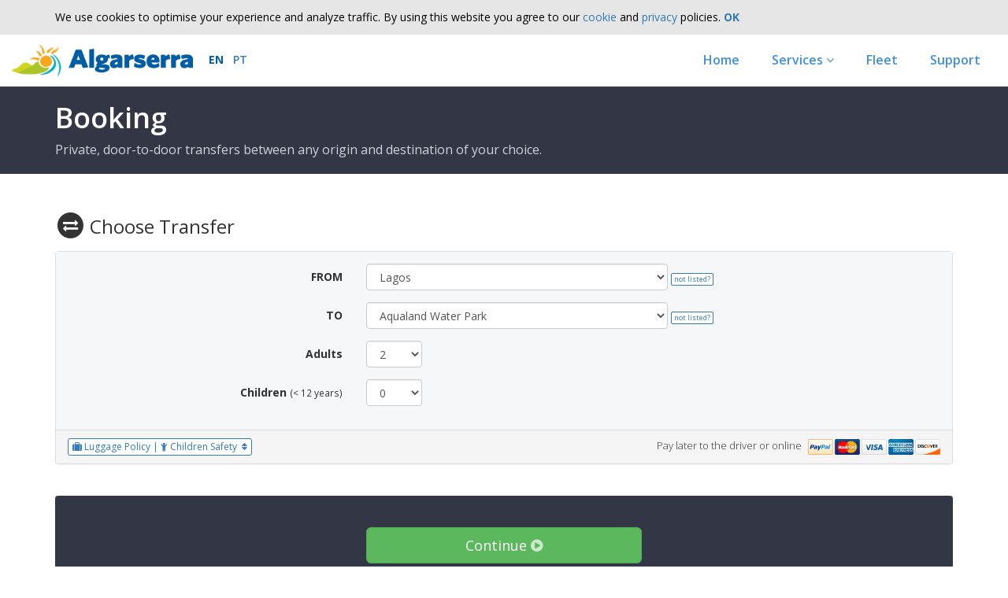

--- FILE ---
content_type: text/html; charset=UTF-8
request_url: https://www.algarserra.com/booking?from=lagos&to=aqualand-water-park
body_size: 7088
content:
<!DOCTYPE html>
	<html class="no-js" lang="en-GB">


<head itemscope itemtype="https://schema.org/Service">
		<script async src="https://www.googletagmanager.com/gtag/js?id=UA-5483009-1"></script>
	<script>
		window.dataLayer = window.dataLayer || [];
		function gtag(){dataLayer.push(arguments);}
			gtag('js', new Date());
			gtag('config', 'UA-5483009-1', {
				'linker':{
					'domains': ['www.algarserra-backup.com', 'www.algarserra-backup.pt']
				}
			});
	</script>
	
	
	<meta charset="utf-8">
	<meta http-equiv="X-UA-Compatible" content="IE=edge">
	<meta name="viewport" content="width=device-width, initial-scale=1, user-scalable=no">

		<link rel="shortcut icon" href="/images-cache/algarserra/favicons/favicon-3eec056046.ico">

				<title>Algarserra Transfers</title>
		<meta name="robots" content="noindex,nofollow">
	
					
				<meta property="fb:app_id" content="1749301562022815">
		<meta property="og:locale" content="en_GB">
		<meta property="og:site_name" content="Algarserra Transfers">
		<meta property="og:type" content="website">

		<meta property="og:url" content="https://www.algarserra.com">
		<meta property="og:title" content="Algarve private taxi transfers. Quality transportation services">
		<meta property="og:description" content="Faro airport transfers, Algarve golf transfers, theme park transfers, wedding guests transport, conferences &amp; meetings. Vehicles with chauffeur for any private venue.">
		<meta property="og:image" content="https://www.algarserra.com/images/algarserra/og/01-1600x840.jpg">
		<meta property="og:image:width" content="1600">
		<meta property="og:image:height" content="840">
	
				<meta itemprop="name" content="Algarve private taxi transfers. Quality transportation services">
		<meta itemprop="description" content="Faro airport transfers, Algarve golf transfers, theme park transfers, wedding guests transport, conferences &amp; meetings. Vehicles with chauffeur for any private venue.">
		<meta itemprop="image" content="https://www.algarserra.com/images/algarserra/og/01-1600x840.jpg">
	
		
	<link media="screen" type="text/css" rel="stylesheet" href="//maxcdn.bootstrapcdn.com/font-awesome/4.5.0/css/font-awesome.min.css">

	<link media="screen" type="text/css" rel="stylesheet" href="https://www.algarserra.com/css-cache/algarserra-cd8a41d8c9.css">


		<style type="text/css">
		@-webkit-viewport { width: device-width; }
		@-moz-viewport { width: device-width; }
		@-ms-viewport { width: device-width; }
		@-o-viewport { width: device-width; }
		@viewport  { width: device-width; }
	</style>
	
			<!-- Facebook Pixel Code -->
<script>
!function(f,b,e,v,n,t,s){if(f.fbq)return;n=f.fbq=function(){n.callMethod?
n.callMethod.apply(n,arguments):n.queue.push(arguments)};if(!f._fbq)f._fbq=n;
n.push=n;n.loaded=!0;n.version='2.0';n.queue=[];t=b.createElement(e);t.async=!0;
t.src=v;s=b.getElementsByTagName(e)[0];s.parentNode.insertBefore(t,s)}(window,
document,'script','https://connect.facebook.net/en_US/fbevents.js');
fbq('init', '114310509133727'); // Insert your pixel ID here.
fbq('track', 'PageView');
</script>
<noscript><img height="1" width="1" style="display:none"
src="https://www.facebook.com/tr?id=114310509133727&ev=PageView&noscript=1"
/></noscript>
<!-- DO NOT MODIFY -->
<!-- End Facebook Pixel Code -->
	

<script type="text/javascript">
var Tawk_API=Tawk_API||{}, Tawk_LoadStart=new Date();
(function(){
var s1=document.createElement("script"),s0=document.getElementsByTagName("script")[0];
s1.async=true;
s1.src='https://embed.tawk.to/59a6e64c7ab2de3aea9d766a/default';
s1.charset='UTF-8';
s1.setAttribute('crossorigin','*');
s0.parentNode.insertBefore(s1,s0);
})();
</script>

</head>


<body itemscope itemtype="https://schema.org/LocalBusiness" class="stepFromTo">

<div id="cookies-warning">
		<div class="container">
							<p>We use cookies to optimise your experience and analyze traffic. By using this website you agree to our <a href="https://www.algarserra.com/legal/cookies" rel="nofollow">cookie</a> and <a href="https://www.algarserra.com/legal/privacy" rel="nofollow">privacy</a> policies. <a id="cookies-warning-ok" href="#">OK</a></p>
					</div>
	</div>
	


<header id="header" class="normal">
	<div id="header-navbar">
	<div id="header-navbar-logo-bars">
		<a id="header-navbar-logo" href="https://www.algarserra.com"><img itemprop="logo" src="/images-cache/algarserra/logo-main-44ea5272f1.png" alt="Algarserra logo"></a>
		<span id="header-navbar-bars" class="fa fa-bars"></span>
	</div>

	<div id="header-navbar-lang">
	<ul>

		
			<li class="active"><a href="https://www.algarserra.com/booking?from=lagos&to=aqualand-water-park" title="English" lang="en-GB" hreflang="en-GB">EN</a></li>
			<li class="inactive"><a href="https://www.algarserra.pt/booking?from=lagos&to=aqualand-water-park" title="Português" lang="pt-PT" hreflang="pt-PT">PT</a></li>
			</ul>
</div>
	<nav id="header-navbar-nav" role="navigation">
		<ul>
			<li><a class="" href="https://www.algarserra.com">Home</a></li>
			<li class="toggle-submenu"><a>Services <span class="fa fa-angle-down"></span></a>
				<ul class="submenu">
					<li><a href="https://www.algarserra.com">Faro airport transfers</a></li>
					<li><a href="https://www.algarserra.com/algarve-golf-transfers">Algarve golf transfers</a></li>
					<li><a href="https://www.algarserra.com/algarve-theme-park-transfers">Algarve theme park transfers</a></li>
					<li><a href="https://www.algarserra.com/booking?from=-&to=-">Custom A to B transfers</a></li>
					<li><a href="https://www.algarserra.com/contact/wedding">Wedding transport</a></li>
					<li><a href="https://www.algarserra.com/contact/meeting">Meetings &amp; conferences transport</a></li>
				</ul>
			</li>
							<li><a class="bookmark" href="https://www.algarserra.com#section-home-fleet">Fleet</a></li>
						<li><a class="" href="https://www.algarserra.com/support">Support</a></li>
			<li class="highlight"><a href="https://www.algarserra.com/booking">Prices &amp; online booking</a></li>
		</ul>
		<span id="header-navbar-nav-close" class="fa fa-close"></span>
	</nav>
</div></header>


	<div class="page_title_intro">
		<div class="container">
			<h1 class="page_title">Booking</h1>
			<p class="page_intro">Private, door-to-door transfers between any origin and destination of your choice.</p>
		</div>
	</div>

<div class="step container" id="stepFromTo">

	
	
	<h3 class="form_title">
	<span class="fa-stack">
		<i class="fa fa-circle fa-stack-2x"></i>
		<i class="fa fa-exchange fa-stack-1x fa-inverse"></i>
	</span>
	Choose Transfer
	
	
	
</h3>	<form method="GET" action="https://www.algarserra.com/booking/validator" accept-charset="utf-8" autocomplete="off" role="form">
<input name="_r" type="hidden" value="stepFromToalgarserra-en">
<input name="return" type="hidden" value="no">


<div class="panel panel-default panel_form">

	<div class="panel-body">

		<div class="form-horizontal">

			

			<div class="form-group">
				<div class="col-sm-4 control-label">
					<label for="from">FROM</label>
				</div>
				<div class="col-sm-8">
					<select class="form-control" id="from" name="from"><optgroup label="Most Popular... (a-z)"><option value="albufeira">Albufeira</option><option value="alvor">Alvor</option><option value="armacao-de-pera">Armacao de Pera</option><option value="carvoeiro">Carvoeiro</option><option value="faro-airport">Faro Airport</option><option value="faro-city">Faro City</option><option value="isla-canela">Isla Canela, Spain</option><option value="islantilla">Islantilla, Spain</option><option value="lagos" selected="selected">Lagos</option><option value="lisbon-airport">Lisbon Airport, Lisbon</option><option value="lisbon-city">Lisbon City, Lisbon</option><option value="monte-gordo">Monte Gordo</option><option value="olhos-de-agua">Olhos de Agua</option><option value="oura">Oura</option><option value="portimao">Portimao</option><option value="praia-da-luz">Praia da Luz</option><option value="praia-da-rocha">Praia da Rocha</option><option value="quarteira">Quarteira</option><option value="quinta-do-lago">Quinta do Lago</option><option value="seville">Seville, Spain</option><option value="tavira">Tavira</option><option value="vale-do-lobo">Vale do Lobo</option><option value="vilamoura">Vilamoura</option></optgroup><optgroup label="All Locations... (a-z)"><option value="albufeira">Albufeira</option><option value="alcantarilha">Alcantarilha</option><option value="alcoutim">Alcoutim</option><option value="aldeia-das-acoteias">Aldeia das Acoteias</option><option value="alfamar">Alfamar</option><option value="alfanzina">Alfanzina</option><option value="algeciras">Algeciras, Spain</option><option value="algoz">Algoz</option><option value="aljezur">Aljezur</option><option value="almancil">Almancil</option><option value="alporchinhos">Alporchinhos</option><option value="alte">Alte</option><option value="altura">Altura</option><option value="alvor">Alvor</option><option value="aqualand-water-park">Aqualand Water Park</option><option value="aquashow-park-hotel">Aquashow Park Hotel</option><option value="areias-de-sao-joao">Areias de Sao Joao</option><option value="armacao-de-pera">Armacao de Pera</option><option value="arrifana">Arrifana</option><option value="autodromo-internacional-do-algarve">Autodromo Internacional do Algarve - Race Track</option><option value="ayamonte">Ayamonte, Spain</option><option value="balaia">Balaia</option><option value="barao-de-sao-joao">Barao de Sao Joao</option><option value="beja">Beja, Alentejo</option><option value="benafim">Benafim</option><option value="benagil">Benagil</option><option value="bensafrim">Bensafrim</option><option value="boliqueime">Boliqueime</option><option value="bordeira">Bordeira</option><option value="budens">Budens</option><option value="burgau">Burgau</option><option value="cabanas-de-tavira">Cabanas de Tavira</option><option value="cacela-velha">Cacela Velha</option><option value="cadiz">Cadiz, Spain</option><option value="carrapateira">Carrapateira</option><option value="cartaya">Cartaya, Spain</option><option value="carvoeiro">Carvoeiro</option><option value="castro-marim">Castro Marim</option><option value="conceicao-de-tavira">Conceicao de Tavira</option><option value="conil-de-la-frontera">Conil de la Frontera, Spain</option><option value="dunas-douradas">Dunas Douradas</option><option value="el-portil">El Portil, Spain</option><option value="el-rompido">El Rompido, Spain</option><option value="espiche">Espiche</option><option value="estoi">Estoi</option><option value="estombar">Estombar</option><option value="evora">Evora, Alentejo</option><option value="falesia">Falesia</option><option value="faro-airport">Faro Airport</option><option value="faro-city">Faro City</option><option value="ferragudo">Ferragudo</option><option value="ferreiras">Ferreiras</option><option value="fiesa-sand-sculptures">Fiesa Sand Sculptures</option><option value="fuzeta">Fuzeta</option><option value="gale">Gale</option><option value="gibraltar">Gibraltar, Spain</option><option value="gramacho">Gramacho</option><option value="guia">Guia</option><option value="huelva">Huelva, Spain</option><option value="isla-canela">Isla Canela, Spain</option><option value="isla-cristina">Isla Cristina, Spain</option><option value="isla-del-moral">Isla del Moral, Spain</option><option value="islantilla">Islantilla, Spain</option><option value="jerez-de-la-frontera">Jerez de la Frontera, Spain</option><option value="krazy-world-zoo">Krazy World Zoo</option><option value="lagoa">Lagoa</option><option value="lagos" selected="selected">Lagos</option><option value="lepe">Lepe, Spain</option><option value="lisbon-airport">Lisbon Airport, Lisbon</option><option value="lisbon-city">Lisbon City, Lisbon</option><option value="livramento">Livramento</option><option value="loule">Loule</option><option value="luz">Luz (Lagos)</option><option value="luz-de-tavira">Luz de Tavira</option><option value="malaga">Malaga, Spain</option><option value="manta-rota">Manta Rota</option><option value="marbella">Marbella, Spain</option><option value="martinhal">Martinhal</option><option value="matalascanas">Matalascanas, Spain</option><option value="mazagon">Mazagon, Spain</option><option value="meia-praia">Meia Praia</option><option value="mertola">Mertola, Alentejo</option><option value="moncarapacho">Moncarapacho</option><option value="monchique">Monchique</option><option value="monte-clerigo">Monte Clerigo</option><option value="monte-gordo">Monte Gordo</option><option value="monte-rei">Monte Rei</option><option value="montechoro">Montechoro</option><option value="montinhos-da-luz">Montinhos da Luz</option><option value="morgado-do-reguengo">Morgado do Reguengo</option><option value="nuevo-portil">Nuevo Portil, Spain</option><option value="odeceixe">Odeceixe</option><option value="odemira">Odemira</option><option value="odiaxere">Odiaxere</option><option value="olhao">Olhao</option><option value="olhos-de-agua">Olhos de Agua</option><option value="oura">Oura</option><option value="paderne">Paderne</option><option value="parchal">Parchal</option><option value="parque-aventura">Parque Aventura</option><option value="parque-da-floresta">Parque da Floresta</option><option value="pata-de-baixo">Pata de Baixo</option><option value="pedralva">Pedralva</option><option value="pedras-del-rei">Pedras del Rei</option><option value="penina">Penina</option><option value="pera">Pera</option><option value="porches">Porches</option><option value="portimao">Portimao</option><option value="porto-covo">Porto Covo, Alentejo</option><option value="porto-de-mos">Porto de Mos</option><option value="praia-da-falesia">Praia da Falesia</option><option value="praia-da-gale">Praia da Gale</option><option value="praia-da-luz">Praia da Luz</option><option value="praia-da-oura">Praia da Oura</option><option value="praia-da-rocha">Praia da Rocha</option><option value="praia-de-benagil">Praia de Benagil</option><option value="praia-do-castelo">Praia do Castelo</option><option value="praia-do-vau">Praia do Vau</option><option value="praia-verde">Praia Verde</option><option value="punta-umbria">Punta Umbria, Spain</option><option value="quarteira">Quarteira</option><option value="quelfes">Quelfes</option><option value="querenca">Querenca</option><option value="quinta-do-lago">Quinta do Lago</option><option value="rogil">Rogil</option><option value="sagres">Sagres</option><option value="salema">Salema</option><option value="salgados">Salgados</option><option value="salir">Salir</option><option value="santa-barbara-de-nexe">Santa Barbara de Nexe</option><option value="santa-eulalia">Santa Eulalia</option><option value="santa-luzia">Santa Luzia</option><option value="sao-bartolomeu-de-messines">Sao Bartolomeu de Messines</option><option value="sao-bras-de-alportel">Sao Bras de Alportel</option><option value="sao-rafael">Sao Rafael</option><option value="sesmarias-albufeira">Sesmarias (Albufeira)</option><option value="sesmarias-carvoeiro">Sesmarias (Carvoeiro)</option><option value="sesmarias-portimao">Sesmarias (Portimao)</option><option value="seville">Seville, Spain</option><option value="silves">Silves</option><option value="slide-and-splash-water-park">Slide &amp; Splash Water Park</option><option value="tarifa">Tarifa, Spain</option><option value="tavira">Tavira</option><option value="torremolinos">Torremolinos, Spain</option><option value="tunes">Tunes</option><option value="vale-da-pinta">Vale da Pinta</option><option value="vale-da-telha">Vale da Telha</option><option value="vale-de-carro">Vale de Carro</option><option value="vale-de-parra">Vale de Parra</option><option value="vale-do-garrao">Vale do Garrao</option><option value="vale-do-lobo">Vale do Lobo</option><option value="vale-judeu">Vale Judeu</option><option value="vale-navio">Vale Navio</option><option value="vila-do-bispo">Vila do Bispo</option><option value="vila-nova-de-cacela">Vila Nova de Cacela</option><option value="vila-nova-de-mil-fontes">Vila Nova de Mil Fontes, Alentejo</option><option value="vila-real-de-st-antonio">Vila Real de St. Antonio</option><option value="vilamoura">Vilamoura</option><option value="zambujeira-do-mar">Zambujeira do Mar, Alentejo</option><option value="zoo-de-lagos">Lagos Zoo</option><option value="zoomarine-theme-park">Zoomarine Theme Park</option></optgroup></select>
					<a class="btn_toggle btn_toggle_xxs" data-toggle="toggle_not_listed_from">not listed?</a>
					
					<div class="toggle toggle_not_listed alert alert-info" id="toggle_not_listed_from">
						<p>If the location of your transfer origin is not listed or you are uncertain of which to choose based on your pickup address, you can always send us a <b>custom quote request</b>. We will reply shortly after with our best price and booking instructions.</p>
						<br>
						<p><a class="btn_custom_quote_request" href="https://www.algarserra.com/quote">Custom Quote Request</a></p>
					</div>
				</div>
			</div>


			
			
			<div class="form-group">
				<div class="col-sm-4 control-label">
					<label for="to">TO</label>
				</div>
				<div class="col-sm-8">
					<select class="form-control" id="to" name="to"><optgroup label="Most Popular... (a-z)"><option value="albufeira">Albufeira</option><option value="alvor">Alvor</option><option value="armacao-de-pera">Armacao de Pera</option><option value="carvoeiro">Carvoeiro</option><option value="faro-airport">Faro Airport</option><option value="faro-city">Faro City</option><option value="isla-canela">Isla Canela, Spain</option><option value="islantilla">Islantilla, Spain</option><option value="lagos">Lagos</option><option value="lisbon-airport">Lisbon Airport, Lisbon</option><option value="lisbon-city">Lisbon City, Lisbon</option><option value="monte-gordo">Monte Gordo</option><option value="olhos-de-agua">Olhos de Agua</option><option value="oura">Oura</option><option value="portimao">Portimao</option><option value="praia-da-luz">Praia da Luz</option><option value="praia-da-rocha">Praia da Rocha</option><option value="quarteira">Quarteira</option><option value="quinta-do-lago">Quinta do Lago</option><option value="seville">Seville, Spain</option><option value="tavira">Tavira</option><option value="vale-do-lobo">Vale do Lobo</option><option value="vilamoura">Vilamoura</option></optgroup><optgroup label="All Locations... (a-z)"><option value="albufeira">Albufeira</option><option value="alcantarilha">Alcantarilha</option><option value="alcoutim">Alcoutim</option><option value="aldeia-das-acoteias">Aldeia das Acoteias</option><option value="alfamar">Alfamar</option><option value="alfanzina">Alfanzina</option><option value="algeciras">Algeciras, Spain</option><option value="algoz">Algoz</option><option value="aljezur">Aljezur</option><option value="almancil">Almancil</option><option value="alporchinhos">Alporchinhos</option><option value="alte">Alte</option><option value="altura">Altura</option><option value="alvor">Alvor</option><option value="aqualand-water-park" selected="selected">Aqualand Water Park</option><option value="aquashow-park-hotel">Aquashow Park Hotel</option><option value="areias-de-sao-joao">Areias de Sao Joao</option><option value="armacao-de-pera">Armacao de Pera</option><option value="arrifana">Arrifana</option><option value="autodromo-internacional-do-algarve">Autodromo Internacional do Algarve - Race Track</option><option value="ayamonte">Ayamonte, Spain</option><option value="balaia">Balaia</option><option value="barao-de-sao-joao">Barao de Sao Joao</option><option value="beja">Beja, Alentejo</option><option value="benafim">Benafim</option><option value="benagil">Benagil</option><option value="bensafrim">Bensafrim</option><option value="boliqueime">Boliqueime</option><option value="bordeira">Bordeira</option><option value="budens">Budens</option><option value="burgau">Burgau</option><option value="cabanas-de-tavira">Cabanas de Tavira</option><option value="cacela-velha">Cacela Velha</option><option value="cadiz">Cadiz, Spain</option><option value="carrapateira">Carrapateira</option><option value="cartaya">Cartaya, Spain</option><option value="carvoeiro">Carvoeiro</option><option value="castro-marim">Castro Marim</option><option value="conceicao-de-tavira">Conceicao de Tavira</option><option value="conil-de-la-frontera">Conil de la Frontera, Spain</option><option value="dunas-douradas">Dunas Douradas</option><option value="el-portil">El Portil, Spain</option><option value="el-rompido">El Rompido, Spain</option><option value="espiche">Espiche</option><option value="estoi">Estoi</option><option value="estombar">Estombar</option><option value="evora">Evora, Alentejo</option><option value="falesia">Falesia</option><option value="faro-airport">Faro Airport</option><option value="faro-city">Faro City</option><option value="ferragudo">Ferragudo</option><option value="ferreiras">Ferreiras</option><option value="fiesa-sand-sculptures">Fiesa Sand Sculptures</option><option value="fuzeta">Fuzeta</option><option value="gale">Gale</option><option value="gibraltar">Gibraltar, Spain</option><option value="gramacho">Gramacho</option><option value="guia">Guia</option><option value="huelva">Huelva, Spain</option><option value="isla-canela">Isla Canela, Spain</option><option value="isla-cristina">Isla Cristina, Spain</option><option value="isla-del-moral">Isla del Moral, Spain</option><option value="islantilla">Islantilla, Spain</option><option value="jerez-de-la-frontera">Jerez de la Frontera, Spain</option><option value="krazy-world-zoo">Krazy World Zoo</option><option value="lagoa">Lagoa</option><option value="lagos">Lagos</option><option value="lepe">Lepe, Spain</option><option value="lisbon-airport">Lisbon Airport, Lisbon</option><option value="lisbon-city">Lisbon City, Lisbon</option><option value="livramento">Livramento</option><option value="loule">Loule</option><option value="luz">Luz (Lagos)</option><option value="luz-de-tavira">Luz de Tavira</option><option value="malaga">Malaga, Spain</option><option value="manta-rota">Manta Rota</option><option value="marbella">Marbella, Spain</option><option value="martinhal">Martinhal</option><option value="matalascanas">Matalascanas, Spain</option><option value="mazagon">Mazagon, Spain</option><option value="meia-praia">Meia Praia</option><option value="mertola">Mertola, Alentejo</option><option value="moncarapacho">Moncarapacho</option><option value="monchique">Monchique</option><option value="monte-clerigo">Monte Clerigo</option><option value="monte-gordo">Monte Gordo</option><option value="monte-rei">Monte Rei</option><option value="montechoro">Montechoro</option><option value="montinhos-da-luz">Montinhos da Luz</option><option value="morgado-do-reguengo">Morgado do Reguengo</option><option value="nuevo-portil">Nuevo Portil, Spain</option><option value="odeceixe">Odeceixe</option><option value="odemira">Odemira</option><option value="odiaxere">Odiaxere</option><option value="olhao">Olhao</option><option value="olhos-de-agua">Olhos de Agua</option><option value="oura">Oura</option><option value="paderne">Paderne</option><option value="parchal">Parchal</option><option value="parque-aventura">Parque Aventura</option><option value="parque-da-floresta">Parque da Floresta</option><option value="pata-de-baixo">Pata de Baixo</option><option value="pedralva">Pedralva</option><option value="pedras-del-rei">Pedras del Rei</option><option value="penina">Penina</option><option value="pera">Pera</option><option value="porches">Porches</option><option value="portimao">Portimao</option><option value="porto-covo">Porto Covo, Alentejo</option><option value="porto-de-mos">Porto de Mos</option><option value="praia-da-falesia">Praia da Falesia</option><option value="praia-da-gale">Praia da Gale</option><option value="praia-da-luz">Praia da Luz</option><option value="praia-da-oura">Praia da Oura</option><option value="praia-da-rocha">Praia da Rocha</option><option value="praia-de-benagil">Praia de Benagil</option><option value="praia-do-castelo">Praia do Castelo</option><option value="praia-do-vau">Praia do Vau</option><option value="praia-verde">Praia Verde</option><option value="punta-umbria">Punta Umbria, Spain</option><option value="quarteira">Quarteira</option><option value="quelfes">Quelfes</option><option value="querenca">Querenca</option><option value="quinta-do-lago">Quinta do Lago</option><option value="rogil">Rogil</option><option value="sagres">Sagres</option><option value="salema">Salema</option><option value="salgados">Salgados</option><option value="salir">Salir</option><option value="santa-barbara-de-nexe">Santa Barbara de Nexe</option><option value="santa-eulalia">Santa Eulalia</option><option value="santa-luzia">Santa Luzia</option><option value="sao-bartolomeu-de-messines">Sao Bartolomeu de Messines</option><option value="sao-bras-de-alportel">Sao Bras de Alportel</option><option value="sao-rafael">Sao Rafael</option><option value="sesmarias-albufeira">Sesmarias (Albufeira)</option><option value="sesmarias-carvoeiro">Sesmarias (Carvoeiro)</option><option value="sesmarias-portimao">Sesmarias (Portimao)</option><option value="seville">Seville, Spain</option><option value="silves">Silves</option><option value="slide-and-splash-water-park">Slide &amp; Splash Water Park</option><option value="tarifa">Tarifa, Spain</option><option value="tavira">Tavira</option><option value="torremolinos">Torremolinos, Spain</option><option value="tunes">Tunes</option><option value="vale-da-pinta">Vale da Pinta</option><option value="vale-da-telha">Vale da Telha</option><option value="vale-de-carro">Vale de Carro</option><option value="vale-de-parra">Vale de Parra</option><option value="vale-do-garrao">Vale do Garrao</option><option value="vale-do-lobo">Vale do Lobo</option><option value="vale-judeu">Vale Judeu</option><option value="vale-navio">Vale Navio</option><option value="vila-do-bispo">Vila do Bispo</option><option value="vila-nova-de-cacela">Vila Nova de Cacela</option><option value="vila-nova-de-mil-fontes">Vila Nova de Mil Fontes, Alentejo</option><option value="vila-real-de-st-antonio">Vila Real de St. Antonio</option><option value="vilamoura">Vilamoura</option><option value="zambujeira-do-mar">Zambujeira do Mar, Alentejo</option><option value="zoo-de-lagos">Lagos Zoo</option><option value="zoomarine-theme-park">Zoomarine Theme Park</option></optgroup></select>
					<a class="btn_toggle btn_toggle_xxs" data-toggle="toggle_not_listed_to">not listed?</a>
					
					<div class="toggle toggle_not_listed alert alert-info" id="toggle_not_listed_to">
						<p>If the location of your transfer destination is not listed or you are uncertain of which to choose based on your drop address, you can always send us a <b>custom quote request</b>. We will reply shortly after with our best price and booking instructions.</p>
						<br>
						<p><a class="btn_custom_quote_request" href="https://www.algarserra.com/quote">Custom Quote Request</a></p>
					</div>
				</div>
			</div>

			
			

			<div class="form-group">
				<div class="col-sm-4 control-label">
					<label for="adults">Adults</label>
				</div>
				<div class="col-sm-8">
					<select name="adults" min="1" max="50" placeholder="how many?" class="form-control"><option value="1" >1</option><option value="2" selected="selected">2</option><option value="3" >3</option><option value="4" >4</option><option value="5" >5</option><option value="6" >6</option><option value="7" >7</option><option value="8" >8</option><option value="9" >9</option><option value="10" >10</option><option value="11" >11</option><option value="12" >12</option><option value="13" >13</option><option value="14" >14</option><option value="15" >15</option><option value="16" >16</option><option value="17" >17</option><option value="18" >18</option><option value="19" >19</option><option value="20" >20</option><option value="21" >21</option><option value="22" >22</option><option value="23" >23</option><option value="24" >24</option><option value="25" >25</option><option value="26" >26</option><option value="27" >27</option><option value="28" >28</option><option value="29" >29</option><option value="30" >30</option><option value="31" >31</option><option value="32" >32</option><option value="33" >33</option><option value="34" >34</option><option value="35" >35</option><option value="36" >36</option><option value="37" >37</option><option value="38" >38</option><option value="39" >39</option><option value="40" >40</option><option value="41" >41</option><option value="42" >42</option><option value="43" >43</option><option value="44" >44</option><option value="45" >45</option><option value="46" >46</option><option value="47" >47</option><option value="48" >48</option><option value="49" >49</option><option value="50" >50</option><option value="-1">50+</option></select>
					
				</div>
			</div>

			<div class="form-group">
				<div class="col-sm-4 control-label">
					<label for="children">Children</label> <small>(< 12 years)</small>
				</div>
				<div class="col-sm-8">
					<select name="children" min="0" max="25" placeholder="how many?" class="form-control" data-toggle="#children_alert"><option value="" selected="selected">0</option><option value="1" >1</option><option value="2" >2</option><option value="3" >3</option><option value="4" >4</option><option value="5" >5</option><option value="6" >6</option><option value="7" >7</option><option value="8" >8</option><option value="9" >9</option><option value="10" >10</option><option value="11" >11</option><option value="12" >12</option><option value="13" >13</option><option value="14" >14</option><option value="15" >15</option><option value="16" >16</option><option value="17" >17</option><option value="18" >18</option><option value="19" >19</option><option value="20" >20</option><option value="21" >21</option><option value="22" >22</option><option value="23" >23</option><option value="24" >24</option><option value="25" >25</option><option value="-1">25+</option></select>
					
										<p class="alert alert-info bottom toggle" id="children_alert"><i class="fa fa-info-circle"></i> Free of charge for all private transfers! You can request <b>baby seats</b> and <b>booster seats</b> during the booking process in the <b>children safety step</b>.</p>
									</div>
			</div>

		</div>

	</div>

	<div class="panel-footer">

		<div class="row">
			<div class="col-sm-7 col-sm-push-5 payment_options">
                                    Pay later to the driver or online
                 <img src="/images-cache/cards-f34fe8b7a6.png">
			</div>
			<div class="col-sm-5 col-sm-pull-7 luggage_policy">
				<a class="btn_toggle btn_toggle_xs" data-toggle="toggle_luggage_children"><i class="fa fa-suitcase"></i> Luggage Policy | <i class="fa fa-child"></i> Children Safety&nbsp;&nbsp;<i class="fa fa-unsorted"></i></a>
			</div>
		</div>

		<div class="toggle alert alert-info bottom" id="toggle_luggage_children">
			<h3><i class="fa fa-suitcase"></i> Luggage Policy</h3>
			<p>We accept non-standard luggage like <b>golf bags, pushchairs, wheelchairs, boards, bicycles, pets, etc</b>.<br> During the booking process, in the <b>extra luggage step</b>, you'll have the chance to inform and describe such items.</p>

			<h3><i class="fa fa-child"></i> Children Safety</h3>
			<p>Children <b>under 12 years old</b> must travel on appropriate safety seats.<br>Free of charge for all private transfers! You can request <b>baby seats</b> and <b>booster seats</b> during the booking process in the <b>children safety step</b>.</p>
		</div>

	</div>

</div>

<input type="hidden" id="pa_pid" name="pa_pid" value="">
<input type="hidden" id="pa_lat" name="pa_lat" value="">
<input type="hidden" id="pa_lng" name="pa_lng" value="">

    <input type="hidden" id="da_pid" name="da_pid" value="">

<input type="hidden" id="da_lat" name="da_lat" value="">
<input type="hidden" id="da_lng" name="da_lng" value="">


<input type="hidden" id="par_pid" name="par_pid" value="">
<input type="hidden" id="par_lat" name="par_lat" value="">
<input type="hidden" id="par_lng" name="par_lng" value="">
<input type="hidden" id="dar_pid" name="dar_pid" value="">
<input type="hidden" id="dar_lat" name="dar_lat" value="">
<input type="hidden" id="dar_lng" name="dar_lng" value="">
<input name="_s" type="hidden" value="YKxrfD4ZOJgZYkDPasLMyOqrEkonMHNc">
<div class="form_submit">
			<button type="submit" class="btn_form_submit" data-loading="Loading">Continue <span class="fa fa-play-circle"></span></button>
	</div>
</form>


</div>


<footer>
	<div class="container">

		<address>
			<a class="logo-company" itemprop="url" href="https://www.algarserra.com">
				<img class="logo" src="/images-cache/algarserra/logo-sec-e25eed817d.png">
				<span class="company" itemprop="name">Algarserra Transfers</span>
			</a>
			<span class="address" itemprop="address" itemscope itemtype="https://schema.org/PostalAddress">
				<span itemprop="streetAddress">Sítio da Malvada, Cx. 64-Z Braciais</span>
				<br>
				<span itemprop="postalCode">8005-553</span>
				<span itemprop="addressLocality">Faro</span>,
				<span itemprop="addressRegion">Algarve</span>
				<span itemprop="addressCountry" itemscope itemtype="https://schema.org/Country">- <span itemprop="name">Portugal</span></span>
			</span>

			<a class="coordinates" itemprop="hasMap" href="https://goo.gl/maps/BhRGHTo6grt" target="_blank">
				<span itemprop="geo" itemscope itemtype="https://schema.org/GeoCoordinates">
					<span itemprop="latitude" content="37.043368"><b>N</b> 37&deg; 2&#8242; 36.125&#8243;</span>
					<span itemprop="longitude" content="-7.947475"><b>W</b> 7&deg; 56&prime; 50.909&Prime;</span>
				</span>
			</a>

			<span class="contact">Tel. +351 <span itemprop="telephone" href="tel:+351289804017">289 804 017</span></span>

			<span>bookings[at]algarserra[dot]com</span>
		</address>

		<ul class="follow">
							<li class="facebook"><a itemprop="sameAs" title="Algarserra on Facebook" href="https://www.facebook.com/algarserra" target="_blank"><span class="fa fa-facebook-square"></span></a></li>
				<li class="gplus"><a itemprop="sameAs" title="Algarserra on Google Plus" href="https://plus.google.com/+Algarserra" target="_blank"><span class="fa fa-google-plus-square"></span></a></li>
				<li class="tripadvisor"><a  itemprop="sameAs" title="Algarserra on Tripadvisor" href="https://www.tripadvisor.co.uk/Attraction_Review-g189116-d8468618-Reviews-Algarserra_Faro_Airport_Transfers-Faro_Faro_District_Algarve.html" target="_blank"><span class="fa fa-tripadvisor"></span></a></li>
					</ul>

					<p class="copyright">&copy; 2026 All rights reserved<br><a rel="nofollow" href="https://www.algarserra.com/legal/cookies">cookies</a> | <a rel="nofollow" href="https://www.algarserra.com/legal/privacy">privacy</a></p>
		
	</div>
</footer>

	<script src="//ajax.googleapis.com/ajax/libs/jquery/1.10.2/jquery.min.js"></script>

	<script src="//ajax.googleapis.com/ajax/libs/jqueryui/1.10.4/jquery-ui.min.js"></script>

	<script type="text/javascript">
		window.jQuery || document.write('<script src="//cdnjs.cloudflare.com/ajax/libs/jquery/1.10.2/jquery.min.js">\x3C/script>')
	</script>
	<script src="//maxcdn.bootstrapcdn.com/bootstrap/3.3.6/js/bootstrap.min.js"></script>

	<script src="https://www.algarserra.com/js-cache/algarserra-b399a818dc.js"></script>


	<script type="text/javascript" src="//s7.addthis.com/js/300/addthis_widget.js#pubid=ra-56fa4b72a2e6f1ac"></script>
</body>
</html>


--- FILE ---
content_type: text/css
request_url: https://www.algarserra.com/css-cache/algarserra-cd8a41d8c9.css
body_size: 36721
content:
@import url(https://fonts.googleapis.com/css?family=Open+Sans:300italic,400italic,600italic,700italic,800italic,400,300,600,700,800);/*!
 * Bootstrap v3.3.6 (http://getbootstrap.com)
 * Copyright 2011-2015 Twitter, Inc.
 * Licensed under MIT (https://github.com/twbs/bootstrap/blob/master/LICENSE)
 *//*! normalize.css v3.0.3 | MIT License | github.com/necolas/normalize.css */a,pre code,table{background-color:transparent}.btn,.btn-group,.btn-group-vertical,.caret,.checkbox-inline,.input-group-addon,.input-group-btn,.radio-inline,img{vertical-align:middle}hr,img{border:0}.content table,table{border-collapse:collapse}html{font-family:sans-serif;-ms-text-size-adjust:100%;-webkit-text-size-adjust:100%}article,aside,details,figcaption,figure,footer,header,hgroup,main,menu,nav,section,summary{display:block}audio,canvas,progress,video{display:inline-block;vertical-align:baseline}audio:not([controls]){display:none;height:0}[hidden],template{display:none}a:active,a:hover{outline:0}b,optgroup,strong{font-weight:700}dfn{font-style:italic}h1{margin:.67em 0}mark{background:#ff0;color:#000}sub,sup{font-size:75%;line-height:0;position:relative;vertical-align:baseline}sup{top:-.5em}sub{bottom:-.25em}svg:not(:root){overflow:hidden}hr{box-sizing:content-box;height:0}pre,textarea{overflow:auto}code,kbd,pre,samp{font-size:1em}button,input,optgroup,select,textarea{color:inherit;font:inherit;margin:0}.glyphicon,.popover,.tooltip,address{font-style:normal}button{overflow:visible}button,select{text-transform:none}button,html input[type=button],input[type=reset],input[type=submit]{-webkit-appearance:button;cursor:pointer}button[disabled],html input[disabled]{cursor:default}button::-moz-focus-inner,input::-moz-focus-inner{border:0;padding:0}input[type=checkbox],input[type=radio]{box-sizing:border-box;padding:0}input[type=number]::-webkit-inner-spin-button,input[type=number]::-webkit-outer-spin-button{height:auto}input[type=search]::-webkit-search-cancel-button,input[type=search]::-webkit-search-decoration{-webkit-appearance:none}table{border-spacing:0}td,th{padding:0}/*! Source: https://github.com/h5bp/html5-boilerplate/blob/master/src/css/main.css */@media print{blockquote,img,pre,tr{page-break-inside:avoid}*,:after,:before{background:0 0!important;color:#000!important;box-shadow:none!important;text-shadow:none!important}a,a:visited{text-decoration:underline}a[href]:after{content:" (" attr(href) ")"}abbr[title]:after{content:" (" attr(title) ")"}a[href^="javascript:"]:after,a[href^="#"]:after{content:""}blockquote,pre{border:1px solid #999}thead{display:table-header-group}img{max-width:100%!important}h2,h3,p{orphans:3;widows:3}h2,h3{page-break-after:avoid}.navbar{display:none}.btn>.caret,.dropup>.btn>.caret{border-top-color:#000!important}.label{border:1px solid #000}.table{border-collapse:collapse!important}.table td,.table th{background-color:#fff!important}.table-bordered td,.table-bordered th{border:1px solid #ddd!important}}.btn,.btn-danger.active,.btn-danger:active,.btn-default.active,.btn-default:active,.btn-info.active,.btn-info:active,.btn-primary.active,.btn-primary:active,.btn-success.active,.btn-success:active,.btn-warning.active,.btn-warning:active,.btn.active,.btn:active,.form-control,.navbar-toggle,.open>.dropdown-toggle.btn-danger,.open>.dropdown-toggle.btn-default,.open>.dropdown-toggle.btn-info,.open>.dropdown-toggle.btn-primary,.open>.dropdown-toggle.btn-success,.open>.dropdown-toggle.btn-warning{background-image:none}.img-thumbnail,body{background-color:#fff}@font-face{font-family:'Glyphicons Halflings';src:url(//netdna.bootstrapcdn.com/bootstrap/3.3.6/fonts/glyphicons-halflings-regular.eot);src:url(//netdna.bootstrapcdn.com/bootstrap/3.3.6/fonts/glyphicons-halflings-regular.eot?#iefix) format('embedded-opentype'),url(//netdna.bootstrapcdn.com/bootstrap/3.3.6/fonts/glyphicons-halflings-regular.woff2) format('woff2'),url(//netdna.bootstrapcdn.com/bootstrap/3.3.6/fonts/glyphicons-halflings-regular.woff) format('woff'),url(//netdna.bootstrapcdn.com/bootstrap/3.3.6/fonts/glyphicons-halflings-regular.ttf) format('truetype'),url(//netdna.bootstrapcdn.com/bootstrap/3.3.6/fonts/glyphicons-halflings-regular.svg#glyphicons_halflingsregular) format('svg')}.glyphicon{position:relative;top:1px;display:inline-block;font-family:'Glyphicons Halflings';font-weight:400;line-height:1;-webkit-font-smoothing:antialiased;-moz-osx-font-smoothing:grayscale}.popover,.tooltip,body{font-family:'Open Sans',sans-serif}.glyphicon-asterisk:before{content:"\002a"}.glyphicon-plus:before{content:"\002b"}.glyphicon-eur:before,.glyphicon-euro:before{content:"\20ac"}.glyphicon-minus:before{content:"\2212"}.glyphicon-cloud:before{content:"\2601"}.glyphicon-envelope:before{content:"\2709"}.glyphicon-pencil:before{content:"\270f"}.glyphicon-glass:before{content:"\e001"}.glyphicon-music:before{content:"\e002"}.glyphicon-search:before{content:"\e003"}.glyphicon-heart:before{content:"\e005"}.glyphicon-star:before{content:"\e006"}.glyphicon-star-empty:before{content:"\e007"}.glyphicon-user:before{content:"\e008"}.glyphicon-film:before{content:"\e009"}.glyphicon-th-large:before{content:"\e010"}.glyphicon-th:before{content:"\e011"}.glyphicon-th-list:before{content:"\e012"}.glyphicon-ok:before{content:"\e013"}.glyphicon-remove:before{content:"\e014"}.glyphicon-zoom-in:before{content:"\e015"}.glyphicon-zoom-out:before{content:"\e016"}.glyphicon-off:before{content:"\e017"}.glyphicon-signal:before{content:"\e018"}.glyphicon-cog:before{content:"\e019"}.glyphicon-trash:before{content:"\e020"}.glyphicon-home:before{content:"\e021"}.glyphicon-file:before{content:"\e022"}.glyphicon-time:before{content:"\e023"}.glyphicon-road:before{content:"\e024"}.glyphicon-download-alt:before{content:"\e025"}.glyphicon-download:before{content:"\e026"}.glyphicon-upload:before{content:"\e027"}.glyphicon-inbox:before{content:"\e028"}.glyphicon-play-circle:before{content:"\e029"}.glyphicon-repeat:before{content:"\e030"}.glyphicon-refresh:before{content:"\e031"}.glyphicon-list-alt:before{content:"\e032"}.glyphicon-lock:before{content:"\e033"}.glyphicon-flag:before{content:"\e034"}.glyphicon-headphones:before{content:"\e035"}.glyphicon-volume-off:before{content:"\e036"}.glyphicon-volume-down:before{content:"\e037"}.glyphicon-volume-up:before{content:"\e038"}.glyphicon-qrcode:before{content:"\e039"}.glyphicon-barcode:before{content:"\e040"}.glyphicon-tag:before{content:"\e041"}.glyphicon-tags:before{content:"\e042"}.glyphicon-book:before{content:"\e043"}.glyphicon-bookmark:before{content:"\e044"}.glyphicon-print:before{content:"\e045"}.glyphicon-camera:before{content:"\e046"}.glyphicon-font:before{content:"\e047"}.glyphicon-bold:before{content:"\e048"}.glyphicon-italic:before{content:"\e049"}.glyphicon-text-height:before{content:"\e050"}.glyphicon-text-width:before{content:"\e051"}.glyphicon-align-left:before{content:"\e052"}.glyphicon-align-center:before{content:"\e053"}.glyphicon-align-right:before{content:"\e054"}.glyphicon-align-justify:before{content:"\e055"}.glyphicon-list:before{content:"\e056"}.glyphicon-indent-left:before{content:"\e057"}.glyphicon-indent-right:before{content:"\e058"}.glyphicon-facetime-video:before{content:"\e059"}.glyphicon-picture:before{content:"\e060"}.glyphicon-map-marker:before{content:"\e062"}.glyphicon-adjust:before{content:"\e063"}.glyphicon-tint:before{content:"\e064"}.glyphicon-edit:before{content:"\e065"}.glyphicon-share:before{content:"\e066"}.glyphicon-check:before{content:"\e067"}.glyphicon-move:before{content:"\e068"}.glyphicon-step-backward:before{content:"\e069"}.glyphicon-fast-backward:before{content:"\e070"}.glyphicon-backward:before{content:"\e071"}.glyphicon-play:before{content:"\e072"}.glyphicon-pause:before{content:"\e073"}.glyphicon-stop:before{content:"\e074"}.glyphicon-forward:before{content:"\e075"}.glyphicon-fast-forward:before{content:"\e076"}.glyphicon-step-forward:before{content:"\e077"}.glyphicon-eject:before{content:"\e078"}.glyphicon-chevron-left:before{content:"\e079"}.glyphicon-chevron-right:before{content:"\e080"}.glyphicon-plus-sign:before{content:"\e081"}.glyphicon-minus-sign:before{content:"\e082"}.glyphicon-remove-sign:before{content:"\e083"}.glyphicon-ok-sign:before{content:"\e084"}.glyphicon-question-sign:before{content:"\e085"}.glyphicon-info-sign:before{content:"\e086"}.glyphicon-screenshot:before{content:"\e087"}.glyphicon-remove-circle:before{content:"\e088"}.glyphicon-ok-circle:before{content:"\e089"}.glyphicon-ban-circle:before{content:"\e090"}.glyphicon-arrow-left:before{content:"\e091"}.glyphicon-arrow-right:before{content:"\e092"}.glyphicon-arrow-up:before{content:"\e093"}.glyphicon-arrow-down:before{content:"\e094"}.glyphicon-share-alt:before{content:"\e095"}.glyphicon-resize-full:before{content:"\e096"}.glyphicon-resize-small:before{content:"\e097"}.glyphicon-exclamation-sign:before{content:"\e101"}.glyphicon-gift:before{content:"\e102"}.glyphicon-leaf:before{content:"\e103"}.glyphicon-fire:before{content:"\e104"}.glyphicon-eye-open:before{content:"\e105"}.glyphicon-eye-close:before{content:"\e106"}.glyphicon-warning-sign:before{content:"\e107"}.glyphicon-plane:before{content:"\e108"}.glyphicon-calendar:before{content:"\e109"}.glyphicon-random:before{content:"\e110"}.glyphicon-comment:before{content:"\e111"}.glyphicon-magnet:before{content:"\e112"}.glyphicon-chevron-up:before{content:"\e113"}.glyphicon-chevron-down:before{content:"\e114"}.glyphicon-retweet:before{content:"\e115"}.glyphicon-shopping-cart:before{content:"\e116"}.glyphicon-folder-close:before{content:"\e117"}.glyphicon-folder-open:before{content:"\e118"}.glyphicon-resize-vertical:before{content:"\e119"}.glyphicon-resize-horizontal:before{content:"\e120"}.glyphicon-hdd:before{content:"\e121"}.glyphicon-bullhorn:before{content:"\e122"}.glyphicon-bell:before{content:"\e123"}.glyphicon-certificate:before{content:"\e124"}.glyphicon-thumbs-up:before{content:"\e125"}.glyphicon-thumbs-down:before{content:"\e126"}.glyphicon-hand-right:before{content:"\e127"}.glyphicon-hand-left:before{content:"\e128"}.glyphicon-hand-up:before{content:"\e129"}.glyphicon-hand-down:before{content:"\e130"}.glyphicon-circle-arrow-right:before{content:"\e131"}.glyphicon-circle-arrow-left:before{content:"\e132"}.glyphicon-circle-arrow-up:before{content:"\e133"}.glyphicon-circle-arrow-down:before{content:"\e134"}.glyphicon-globe:before{content:"\e135"}.glyphicon-wrench:before{content:"\e136"}.glyphicon-tasks:before{content:"\e137"}.glyphicon-filter:before{content:"\e138"}.glyphicon-briefcase:before{content:"\e139"}.glyphicon-fullscreen:before{content:"\e140"}.glyphicon-dashboard:before{content:"\e141"}.glyphicon-paperclip:before{content:"\e142"}.glyphicon-heart-empty:before{content:"\e143"}.glyphicon-link:before{content:"\e144"}.glyphicon-phone:before{content:"\e145"}.glyphicon-pushpin:before{content:"\e146"}.glyphicon-usd:before{content:"\e148"}.glyphicon-gbp:before{content:"\e149"}.glyphicon-sort:before{content:"\e150"}.glyphicon-sort-by-alphabet:before{content:"\e151"}.glyphicon-sort-by-alphabet-alt:before{content:"\e152"}.glyphicon-sort-by-order:before{content:"\e153"}.glyphicon-sort-by-order-alt:before{content:"\e154"}.glyphicon-sort-by-attributes:before{content:"\e155"}.glyphicon-sort-by-attributes-alt:before{content:"\e156"}.glyphicon-unchecked:before{content:"\e157"}.glyphicon-expand:before{content:"\e158"}.glyphicon-collapse-down:before{content:"\e159"}.glyphicon-collapse-up:before{content:"\e160"}.glyphicon-log-in:before{content:"\e161"}.glyphicon-flash:before{content:"\e162"}.glyphicon-log-out:before{content:"\e163"}.glyphicon-new-window:before{content:"\e164"}.glyphicon-record:before{content:"\e165"}.glyphicon-save:before{content:"\e166"}.glyphicon-open:before{content:"\e167"}.glyphicon-saved:before{content:"\e168"}.glyphicon-import:before{content:"\e169"}.glyphicon-export:before{content:"\e170"}.glyphicon-send:before{content:"\e171"}.glyphicon-floppy-disk:before{content:"\e172"}.glyphicon-floppy-saved:before{content:"\e173"}.glyphicon-floppy-remove:before{content:"\e174"}.glyphicon-floppy-save:before{content:"\e175"}.glyphicon-floppy-open:before{content:"\e176"}.glyphicon-credit-card:before{content:"\e177"}.glyphicon-transfer:before{content:"\e178"}.glyphicon-cutlery:before{content:"\e179"}.glyphicon-header:before{content:"\e180"}.glyphicon-compressed:before{content:"\e181"}.glyphicon-earphone:before{content:"\e182"}.glyphicon-phone-alt:before{content:"\e183"}.glyphicon-tower:before{content:"\e184"}.glyphicon-stats:before{content:"\e185"}.glyphicon-sd-video:before{content:"\e186"}.glyphicon-hd-video:before{content:"\e187"}.glyphicon-subtitles:before{content:"\e188"}.glyphicon-sound-stereo:before{content:"\e189"}.glyphicon-sound-dolby:before{content:"\e190"}.glyphicon-sound-5-1:before{content:"\e191"}.glyphicon-sound-6-1:before{content:"\e192"}.glyphicon-sound-7-1:before{content:"\e193"}.glyphicon-copyright-mark:before{content:"\e194"}.glyphicon-registration-mark:before{content:"\e195"}.glyphicon-cloud-download:before{content:"\e197"}.glyphicon-cloud-upload:before{content:"\e198"}.glyphicon-tree-conifer:before{content:"\e199"}.glyphicon-tree-deciduous:before{content:"\e200"}.glyphicon-cd:before{content:"\e201"}.glyphicon-save-file:before{content:"\e202"}.glyphicon-open-file:before{content:"\e203"}.glyphicon-level-up:before{content:"\e204"}.glyphicon-copy:before{content:"\e205"}.glyphicon-paste:before{content:"\e206"}.glyphicon-alert:before{content:"\e209"}.glyphicon-equalizer:before{content:"\e210"}.glyphicon-king:before{content:"\e211"}.glyphicon-queen:before{content:"\e212"}.glyphicon-pawn:before{content:"\e213"}.glyphicon-bishop:before{content:"\e214"}.glyphicon-knight:before{content:"\e215"}.glyphicon-baby-formula:before{content:"\e216"}.glyphicon-tent:before{content:"\26fa"}.glyphicon-blackboard:before{content:"\e218"}.glyphicon-bed:before{content:"\e219"}.glyphicon-apple:before{content:"\f8ff"}.glyphicon-erase:before{content:"\e221"}.glyphicon-hourglass:before{content:"\231b"}.glyphicon-lamp:before{content:"\e223"}.glyphicon-duplicate:before{content:"\e224"}.glyphicon-piggy-bank:before{content:"\e225"}.glyphicon-scissors:before{content:"\e226"}.glyphicon-bitcoin:before{content:"\e227"}.glyphicon-btc:before{content:"\e227"}.glyphicon-xbt:before{content:"\e227"}.glyphicon-yen:before{content:"\00a5"}.glyphicon-jpy:before{content:"\00a5"}.glyphicon-ruble:before{content:"\20bd"}.glyphicon-rub:before{content:"\20bd"}.glyphicon-scale:before{content:"\e230"}.glyphicon-ice-lolly:before{content:"\e231"}.glyphicon-ice-lolly-tasted:before{content:"\e232"}.glyphicon-education:before{content:"\e233"}.glyphicon-option-horizontal:before{content:"\e234"}.glyphicon-option-vertical:before{content:"\e235"}.glyphicon-menu-hamburger:before{content:"\e236"}.glyphicon-modal-window:before{content:"\e237"}.glyphicon-oil:before{content:"\e238"}.glyphicon-grain:before{content:"\e239"}.glyphicon-sunglasses:before{content:"\e240"}.glyphicon-text-size:before{content:"\e241"}.glyphicon-text-color:before{content:"\e242"}.glyphicon-text-background:before{content:"\e243"}.glyphicon-object-align-top:before{content:"\e244"}.glyphicon-object-align-bottom:before{content:"\e245"}.glyphicon-object-align-horizontal:before{content:"\e246"}.glyphicon-object-align-left:before{content:"\e247"}.glyphicon-object-align-vertical:before{content:"\e248"}.glyphicon-object-align-right:before{content:"\e249"}.glyphicon-triangle-right:before{content:"\e250"}.glyphicon-triangle-left:before{content:"\e251"}.glyphicon-triangle-bottom:before{content:"\e252"}.glyphicon-triangle-top:before{content:"\e253"}.glyphicon-console:before{content:"\e254"}.glyphicon-superscript:before{content:"\e255"}.glyphicon-subscript:before{content:"\e256"}.glyphicon-menu-left:before{content:"\e257"}.glyphicon-menu-right:before{content:"\e258"}.glyphicon-menu-down:before{content:"\e259"}.glyphicon-menu-up:before{content:"\e260"}*{-webkit-box-sizing:border-box;-moz-box-sizing:border-box;box-sizing:border-box}:after,:before{-webkit-box-sizing:border-box;-moz-box-sizing:border-box;box-sizing:border-box}html{font-size:10px;-webkit-tap-highlight-color:rgba(0,0,0,0)}body{margin:0;font-size:14px;line-height:1.42857143;color:#333}button,input,select,textarea{font-family:inherit;font-size:inherit;line-height:inherit}a{color:#337ab7;text-decoration:none}a:focus,a:hover{color:#23527c;text-decoration:underline}a:focus{outline:dotted thin;outline:-webkit-focus-ring-color auto 5px;outline-offset:-2px}figure{margin:0}.carousel-inner>.item>a>img,.carousel-inner>.item>img,.img-responsive,.thumbnail a>img,.thumbnail>img{display:block;max-width:100%;height:auto}.img-rounded{border-radius:6px}.img-thumbnail{padding:4px;line-height:1.42857143;border:1px solid #ddd;border-radius:4px;-webkit-transition:all .2s ease-in-out;-o-transition:all .2s ease-in-out;transition:all .2s ease-in-out;display:inline-block;max-width:100%;height:auto}.img-circle{border-radius:50%}hr{margin-top:20px;margin-bottom:20px;border-top:1px solid #eee}.sr-only{position:absolute;width:1px;height:1px;margin:-1px;padding:0;overflow:hidden;clip:rect(0,0,0,0);border:0}.sr-only-focusable:active,.sr-only-focusable:focus{position:static;width:auto;height:auto;margin:0;overflow:visible;clip:auto}[role=button]{cursor:pointer}.h1,.h2,.h3,.h4,.h5,.h6,h1,h2,h3,h4,h5,h6{font-family:inherit;font-weight:500;line-height:1.1;color:inherit}.h1 .small,.h1 small,.h2 .small,.h2 small,.h3 .small,.h3 small,.h4 .small,.h4 small,.h5 .small,.h5 small,.h6 .small,.h6 small,h1 .small,h1 small,h2 .small,h2 small,h3 .small,h3 small,h4 .small,h4 small,h5 .small,h5 small,h6 .small,h6 small{font-weight:400;line-height:1;color:#777}.h1,.h2,.h3,h1,h2,h3{margin-top:20px;margin-bottom:10px}.h1 .small,.h1 small,.h2 .small,.h2 small,.h3 .small,.h3 small,h1 .small,h1 small,h2 .small,h2 small,h3 .small,h3 small{font-size:65%}.h4 .small,.h4 small,.h5 .small,.h5 small,.h6 .small,.h6 small,.label,h4 .small,h4 small,h5 .small,h5 small,h6 .small,h6 small{font-size:75%}.h4,.h5,.h6,h4,h5,h6{margin-top:10px;margin-bottom:10px}.h1,h1{font-size:36px}.h2,h2{font-size:30px}.h3,h3{font-size:24px}.h4,h4{font-size:18px}.h5,h5{font-size:14px}.h6,h6{font-size:12px}p{margin:0 0 10px}.lead{margin-bottom:20px;font-size:16px;font-weight:300;line-height:1.4}dt,kbd kbd,label{font-weight:700}@media (min-width:768px){.lead{font-size:21px}}.small,small{font-size:85%}.mark,mark{background-color:#fcf8e3;padding:.2em}.list-inline,.list-unstyled{padding-left:0;list-style:none}.text-left{text-align:left}.text-right{text-align:right}.text-center{text-align:center}.text-justify{text-align:justify}.text-nowrap{white-space:nowrap}.text-lowercase{text-transform:lowercase}.text-uppercase{text-transform:uppercase}.text-capitalize{text-transform:capitalize}.text-muted{color:#777}.text-primary{color:#337ab7}a.text-primary:focus,a.text-primary:hover{color:#286090}.text-success{color:#3c763d}a.text-success:focus,a.text-success:hover{color:#2b542c}.text-info{color:#31708f}a.text-info:focus,a.text-info:hover{color:#245269}.text-warning{color:#8a6d3b}a.text-warning:focus,a.text-warning:hover{color:#66512c}.text-danger{color:#a94442}a.text-danger:focus,a.text-danger:hover{color:#843534}.bg-primary{color:#fff;background-color:#337ab7}a.bg-primary:focus,a.bg-primary:hover{background-color:#286090}.bg-success{background-color:#dff0d8}a.bg-success:focus,a.bg-success:hover{background-color:#c1e2b3}.bg-info{background-color:#d9edf7}a.bg-info:focus,a.bg-info:hover{background-color:#afd9ee}.bg-warning{background-color:#fcf8e3}a.bg-warning:focus,a.bg-warning:hover{background-color:#f7ecb5}.bg-danger{background-color:#f2dede}a.bg-danger:focus,a.bg-danger:hover{background-color:#e4b9b9}.page-header{padding-bottom:9px;margin:40px 0 20px;border-bottom:1px solid #eee}dl,ol,ul{margin-top:0}ol,ul{margin-bottom:10px}ol ol,ol ul,ul ol,ul ul{margin-bottom:0}.list-inline{margin-left:-5px}.list-inline>li{display:inline-block;padding-left:5px;padding-right:5px}dl{margin-bottom:20px}dd,dt{line-height:1.42857143}dd{margin-left:0}@media (min-width:768px){.dl-horizontal dt{float:left;width:160px;clear:left;text-align:right;overflow:hidden;text-overflow:ellipsis;white-space:nowrap}.dl-horizontal dd{margin-left:180px}.container{width:750px}}abbr[data-original-title],abbr[title]{cursor:help;border-bottom:1px dotted #777}.initialism{font-size:90%;text-transform:uppercase}blockquote{padding:10px 20px;margin:0 0 20px;font-size:17.5px;border-left:5px solid #eee}blockquote ol:last-child,blockquote p:last-child,blockquote ul:last-child{margin-bottom:0}blockquote .small,blockquote footer,blockquote small{display:block;font-size:80%;line-height:1.42857143;color:#777}legend,pre{display:block;color:#333}blockquote .small:before,blockquote footer:before,blockquote small:before{content:'\2014 \00A0'}.blockquote-reverse,blockquote.pull-right{padding-right:15px;padding-left:0;border-right:5px solid #eee;border-left:0;text-align:right}code,kbd{padding:2px 4px;font-size:90%}.dropdown-menu,caption,th{text-align:left}.blockquote-reverse .small:before,.blockquote-reverse footer:before,.blockquote-reverse small:before,blockquote.pull-right .small:before,blockquote.pull-right footer:before,blockquote.pull-right small:before{content:''}.blockquote-reverse .small:after,.blockquote-reverse footer:after,.blockquote-reverse small:after,blockquote.pull-right .small:after,blockquote.pull-right footer:after,blockquote.pull-right small:after{content:'\00A0 \2014'}address{margin-bottom:20px;line-height:1.42857143}code,kbd,pre,samp{font-family:Menlo,Monaco,Consolas,"Courier New",monospace}code{color:#c7254e;background-color:#f9f2f4;border-radius:4px}kbd{color:#fff;background-color:#333;border-radius:3px;box-shadow:inset 0 -1px 0 rgba(0,0,0,.25)}kbd kbd{padding:0;font-size:100%;box-shadow:none}.form-control,.has-success .form-control{-webkit-box-shadow:inset 0 1px 1px rgba(0,0,0,.075)}pre{padding:9.5px;margin:0 0 10px;font-size:13px;line-height:1.42857143;word-break:break-all;word-wrap:break-word;background-color:#f5f5f5;border:1px solid #ccc;border-radius:4px}.container,.container-fluid{margin-right:auto;margin-left:auto}pre code{padding:0;font-size:inherit;color:inherit;white-space:pre-wrap;border-radius:0}.pre-scrollable{max-height:340px;overflow-y:scroll}.container{padding-left:15px;padding-right:15px}@media (min-width:992px){.container{width:970px}}@media (min-width:1200px){.container{width:1170px}}.container-fluid{padding-left:15px;padding-right:15px}.row{margin-left:-15px;margin-right:-15px}.col-lg-1,.col-lg-10,.col-lg-11,.col-lg-12,.col-lg-2,.col-lg-3,.col-lg-4,.col-lg-5,.col-lg-6,.col-lg-7,.col-lg-8,.col-lg-9,.col-md-1,.col-md-10,.col-md-11,.col-md-12,.col-md-2,.col-md-3,.col-md-4,.col-md-5,.col-md-6,.col-md-7,.col-md-8,.col-md-9,.col-sm-1,.col-sm-10,.col-sm-11,.col-sm-12,.col-sm-2,.col-sm-3,.col-sm-4,.col-sm-5,.col-sm-6,.col-sm-7,.col-sm-8,.col-sm-9,.col-xs-1,.col-xs-10,.col-xs-11,.col-xs-12,.col-xs-2,.col-xs-3,.col-xs-4,.col-xs-5,.col-xs-6,.col-xs-7,.col-xs-8,.col-xs-9{position:relative;min-height:1px;padding-left:15px;padding-right:15px}.content .table-white-space-nowrap,.table-responsive{overflow-x:auto;min-height:.01%}.col-xs-1,.col-xs-10,.col-xs-11,.col-xs-12,.col-xs-2,.col-xs-3,.col-xs-4,.col-xs-5,.col-xs-6,.col-xs-7,.col-xs-8,.col-xs-9{float:left}.col-xs-12{width:100%}.col-xs-11{width:91.66666667%}.col-xs-10{width:83.33333333%}.col-xs-9{width:75%}.col-xs-8{width:66.66666667%}.col-xs-7{width:58.33333333%}.col-xs-6{width:50%}.col-xs-5{width:41.66666667%}.col-xs-4{width:33.33333333%}.col-xs-3{width:25%}.col-xs-2{width:16.66666667%}.col-xs-1{width:8.33333333%}.col-xs-pull-12{right:100%}.col-xs-pull-11{right:91.66666667%}.col-xs-pull-10{right:83.33333333%}.col-xs-pull-9{right:75%}.col-xs-pull-8{right:66.66666667%}.col-xs-pull-7{right:58.33333333%}.col-xs-pull-6{right:50%}.col-xs-pull-5{right:41.66666667%}.col-xs-pull-4{right:33.33333333%}.col-xs-pull-3{right:25%}.col-xs-pull-2{right:16.66666667%}.col-xs-pull-1{right:8.33333333%}.col-xs-pull-0{right:auto}.col-xs-push-12{left:100%}.col-xs-push-11{left:91.66666667%}.col-xs-push-10{left:83.33333333%}.col-xs-push-9{left:75%}.col-xs-push-8{left:66.66666667%}.col-xs-push-7{left:58.33333333%}.col-xs-push-6{left:50%}.col-xs-push-5{left:41.66666667%}.col-xs-push-4{left:33.33333333%}.col-xs-push-3{left:25%}.col-xs-push-2{left:16.66666667%}.col-xs-push-1{left:8.33333333%}.col-xs-push-0{left:auto}.col-xs-offset-12{margin-left:100%}.col-xs-offset-11{margin-left:91.66666667%}.col-xs-offset-10{margin-left:83.33333333%}.col-xs-offset-9{margin-left:75%}.col-xs-offset-8{margin-left:66.66666667%}.col-xs-offset-7{margin-left:58.33333333%}.col-xs-offset-6{margin-left:50%}.col-xs-offset-5{margin-left:41.66666667%}.col-xs-offset-4{margin-left:33.33333333%}.col-xs-offset-3{margin-left:25%}.col-xs-offset-2{margin-left:16.66666667%}.col-xs-offset-1{margin-left:8.33333333%}.col-xs-offset-0{margin-left:0}@media (min-width:768px){.col-sm-1,.col-sm-10,.col-sm-11,.col-sm-12,.col-sm-2,.col-sm-3,.col-sm-4,.col-sm-5,.col-sm-6,.col-sm-7,.col-sm-8,.col-sm-9{float:left}.col-sm-12{width:100%}.col-sm-11{width:91.66666667%}.col-sm-10{width:83.33333333%}.col-sm-9{width:75%}.col-sm-8{width:66.66666667%}.col-sm-7{width:58.33333333%}.col-sm-6{width:50%}.col-sm-5{width:41.66666667%}.col-sm-4{width:33.33333333%}.col-sm-3{width:25%}.col-sm-2{width:16.66666667%}.col-sm-1{width:8.33333333%}.col-sm-pull-12{right:100%}.col-sm-pull-11{right:91.66666667%}.col-sm-pull-10{right:83.33333333%}.col-sm-pull-9{right:75%}.col-sm-pull-8{right:66.66666667%}.col-sm-pull-7{right:58.33333333%}.col-sm-pull-6{right:50%}.col-sm-pull-5{right:41.66666667%}.col-sm-pull-4{right:33.33333333%}.col-sm-pull-3{right:25%}.col-sm-pull-2{right:16.66666667%}.col-sm-pull-1{right:8.33333333%}.col-sm-pull-0{right:auto}.col-sm-push-12{left:100%}.col-sm-push-11{left:91.66666667%}.col-sm-push-10{left:83.33333333%}.col-sm-push-9{left:75%}.col-sm-push-8{left:66.66666667%}.col-sm-push-7{left:58.33333333%}.col-sm-push-6{left:50%}.col-sm-push-5{left:41.66666667%}.col-sm-push-4{left:33.33333333%}.col-sm-push-3{left:25%}.col-sm-push-2{left:16.66666667%}.col-sm-push-1{left:8.33333333%}.col-sm-push-0{left:auto}.col-sm-offset-12{margin-left:100%}.col-sm-offset-11{margin-left:91.66666667%}.col-sm-offset-10{margin-left:83.33333333%}.col-sm-offset-9{margin-left:75%}.col-sm-offset-8{margin-left:66.66666667%}.col-sm-offset-7{margin-left:58.33333333%}.col-sm-offset-6{margin-left:50%}.col-sm-offset-5{margin-left:41.66666667%}.col-sm-offset-4{margin-left:33.33333333%}.col-sm-offset-3{margin-left:25%}.col-sm-offset-2{margin-left:16.66666667%}.col-sm-offset-1{margin-left:8.33333333%}.col-sm-offset-0{margin-left:0}}@media (min-width:992px){.col-md-1,.col-md-10,.col-md-11,.col-md-12,.col-md-2,.col-md-3,.col-md-4,.col-md-5,.col-md-6,.col-md-7,.col-md-8,.col-md-9{float:left}.col-md-12{width:100%}.col-md-11{width:91.66666667%}.col-md-10{width:83.33333333%}.col-md-9{width:75%}.col-md-8{width:66.66666667%}.col-md-7{width:58.33333333%}.col-md-6{width:50%}.col-md-5{width:41.66666667%}.col-md-4{width:33.33333333%}.col-md-3{width:25%}.col-md-2{width:16.66666667%}.col-md-1{width:8.33333333%}.col-md-pull-12{right:100%}.col-md-pull-11{right:91.66666667%}.col-md-pull-10{right:83.33333333%}.col-md-pull-9{right:75%}.col-md-pull-8{right:66.66666667%}.col-md-pull-7{right:58.33333333%}.col-md-pull-6{right:50%}.col-md-pull-5{right:41.66666667%}.col-md-pull-4{right:33.33333333%}.col-md-pull-3{right:25%}.col-md-pull-2{right:16.66666667%}.col-md-pull-1{right:8.33333333%}.col-md-pull-0{right:auto}.col-md-push-12{left:100%}.col-md-push-11{left:91.66666667%}.col-md-push-10{left:83.33333333%}.col-md-push-9{left:75%}.col-md-push-8{left:66.66666667%}.col-md-push-7{left:58.33333333%}.col-md-push-6{left:50%}.col-md-push-5{left:41.66666667%}.col-md-push-4{left:33.33333333%}.col-md-push-3{left:25%}.col-md-push-2{left:16.66666667%}.col-md-push-1{left:8.33333333%}.col-md-push-0{left:auto}.col-md-offset-12{margin-left:100%}.col-md-offset-11{margin-left:91.66666667%}.col-md-offset-10{margin-left:83.33333333%}.col-md-offset-9{margin-left:75%}.col-md-offset-8{margin-left:66.66666667%}.col-md-offset-7{margin-left:58.33333333%}.col-md-offset-6{margin-left:50%}.col-md-offset-5{margin-left:41.66666667%}.col-md-offset-4{margin-left:33.33333333%}.col-md-offset-3{margin-left:25%}.col-md-offset-2{margin-left:16.66666667%}.col-md-offset-1{margin-left:8.33333333%}.col-md-offset-0{margin-left:0}}@media (min-width:1200px){.col-lg-1,.col-lg-10,.col-lg-11,.col-lg-12,.col-lg-2,.col-lg-3,.col-lg-4,.col-lg-5,.col-lg-6,.col-lg-7,.col-lg-8,.col-lg-9{float:left}.col-lg-12{width:100%}.col-lg-11{width:91.66666667%}.col-lg-10{width:83.33333333%}.col-lg-9{width:75%}.col-lg-8{width:66.66666667%}.col-lg-7{width:58.33333333%}.col-lg-6{width:50%}.col-lg-5{width:41.66666667%}.col-lg-4{width:33.33333333%}.col-lg-3{width:25%}.col-lg-2{width:16.66666667%}.col-lg-1{width:8.33333333%}.col-lg-pull-12{right:100%}.col-lg-pull-11{right:91.66666667%}.col-lg-pull-10{right:83.33333333%}.col-lg-pull-9{right:75%}.col-lg-pull-8{right:66.66666667%}.col-lg-pull-7{right:58.33333333%}.col-lg-pull-6{right:50%}.col-lg-pull-5{right:41.66666667%}.col-lg-pull-4{right:33.33333333%}.col-lg-pull-3{right:25%}.col-lg-pull-2{right:16.66666667%}.col-lg-pull-1{right:8.33333333%}.col-lg-pull-0{right:auto}.col-lg-push-12{left:100%}.col-lg-push-11{left:91.66666667%}.col-lg-push-10{left:83.33333333%}.col-lg-push-9{left:75%}.col-lg-push-8{left:66.66666667%}.col-lg-push-7{left:58.33333333%}.col-lg-push-6{left:50%}.col-lg-push-5{left:41.66666667%}.col-lg-push-4{left:33.33333333%}.col-lg-push-3{left:25%}.col-lg-push-2{left:16.66666667%}.col-lg-push-1{left:8.33333333%}.col-lg-push-0{left:auto}.col-lg-offset-12{margin-left:100%}.col-lg-offset-11{margin-left:91.66666667%}.col-lg-offset-10{margin-left:83.33333333%}.col-lg-offset-9{margin-left:75%}.col-lg-offset-8{margin-left:66.66666667%}.col-lg-offset-7{margin-left:58.33333333%}.col-lg-offset-6{margin-left:50%}.col-lg-offset-5{margin-left:41.66666667%}.col-lg-offset-4{margin-left:33.33333333%}.col-lg-offset-3{margin-left:25%}.col-lg-offset-2{margin-left:16.66666667%}.col-lg-offset-1{margin-left:8.33333333%}.col-lg-offset-0{margin-left:0}}.form-control,.table .table{background-color:#fff}caption{padding-top:8px;padding-bottom:8px;color:#777}.table{width:100%;max-width:100%;margin-bottom:20px}.table>tbody>tr>td,.table>tbody>tr>th,.table>tfoot>tr>td,.table>tfoot>tr>th,.table>thead>tr>td,.table>thead>tr>th{padding:8px;line-height:1.42857143;vertical-align:top;border-top:1px solid #ddd}.table>thead>tr>th{vertical-align:bottom;border-bottom:2px solid #ddd}.table>caption+thead>tr:first-child>td,.table>caption+thead>tr:first-child>th,.table>colgroup+thead>tr:first-child>td,.table>colgroup+thead>tr:first-child>th,.table>thead:first-child>tr:first-child>td,.table>thead:first-child>tr:first-child>th{border-top:0}.table>tbody+tbody{border-top:2px solid #ddd}.table-condensed>tbody>tr>td,.table-condensed>tbody>tr>th,.table-condensed>tfoot>tr>td,.table-condensed>tfoot>tr>th,.table-condensed>thead>tr>td,.table-condensed>thead>tr>th{padding:5px}.table-bordered,.table-bordered>tbody>tr>td,.table-bordered>tbody>tr>th,.table-bordered>tfoot>tr>td,.table-bordered>tfoot>tr>th,.table-bordered>thead>tr>td,.table-bordered>thead>tr>th{border:1px solid #ddd}.table-bordered>thead>tr>td,.table-bordered>thead>tr>th{border-bottom-width:2px}.table-striped>tbody>tr:nth-of-type(odd){background-color:#f9f9f9}.table-hover>tbody>tr:hover,.table>tbody>tr.active>td,.table>tbody>tr.active>th,.table>tbody>tr>td.active,.table>tbody>tr>th.active,.table>tfoot>tr.active>td,.table>tfoot>tr.active>th,.table>tfoot>tr>td.active,.table>tfoot>tr>th.active,.table>thead>tr.active>td,.table>thead>tr.active>th,.table>thead>tr>td.active,.table>thead>tr>th.active{background-color:#f5f5f5}table col[class*=col-]{position:static;float:none;display:table-column}table td[class*=col-],table th[class*=col-]{position:static;float:none;display:table-cell}.table-hover>tbody>tr.active:hover>td,.table-hover>tbody>tr.active:hover>th,.table-hover>tbody>tr:hover>.active,.table-hover>tbody>tr>td.active:hover,.table-hover>tbody>tr>th.active:hover{background-color:#e8e8e8}.table>tbody>tr.success>td,.table>tbody>tr.success>th,.table>tbody>tr>td.success,.table>tbody>tr>th.success,.table>tfoot>tr.success>td,.table>tfoot>tr.success>th,.table>tfoot>tr>td.success,.table>tfoot>tr>th.success,.table>thead>tr.success>td,.table>thead>tr.success>th,.table>thead>tr>td.success,.table>thead>tr>th.success{background-color:#dff0d8}.table-hover>tbody>tr.success:hover>td,.table-hover>tbody>tr.success:hover>th,.table-hover>tbody>tr:hover>.success,.table-hover>tbody>tr>td.success:hover,.table-hover>tbody>tr>th.success:hover{background-color:#d0e9c6}.table>tbody>tr.info>td,.table>tbody>tr.info>th,.table>tbody>tr>td.info,.table>tbody>tr>th.info,.table>tfoot>tr.info>td,.table>tfoot>tr.info>th,.table>tfoot>tr>td.info,.table>tfoot>tr>th.info,.table>thead>tr.info>td,.table>thead>tr.info>th,.table>thead>tr>td.info,.table>thead>tr>th.info{background-color:#d9edf7}.table-hover>tbody>tr.info:hover>td,.table-hover>tbody>tr.info:hover>th,.table-hover>tbody>tr:hover>.info,.table-hover>tbody>tr>td.info:hover,.table-hover>tbody>tr>th.info:hover{background-color:#c4e3f3}.table>tbody>tr.warning>td,.table>tbody>tr.warning>th,.table>tbody>tr>td.warning,.table>tbody>tr>th.warning,.table>tfoot>tr.warning>td,.table>tfoot>tr.warning>th,.table>tfoot>tr>td.warning,.table>tfoot>tr>th.warning,.table>thead>tr.warning>td,.table>thead>tr.warning>th,.table>thead>tr>td.warning,.table>thead>tr>th.warning{background-color:#fcf8e3}.table-hover>tbody>tr.warning:hover>td,.table-hover>tbody>tr.warning:hover>th,.table-hover>tbody>tr:hover>.warning,.table-hover>tbody>tr>td.warning:hover,.table-hover>tbody>tr>th.warning:hover{background-color:#faf2cc}.table>tbody>tr.danger>td,.table>tbody>tr.danger>th,.table>tbody>tr>td.danger,.table>tbody>tr>th.danger,.table>tfoot>tr.danger>td,.table>tfoot>tr.danger>th,.table>tfoot>tr>td.danger,.table>tfoot>tr>th.danger,.table>thead>tr.danger>td,.table>thead>tr.danger>th,.table>thead>tr>td.danger,.table>thead>tr>th.danger{background-color:#f2dede}.table-hover>tbody>tr.danger:hover>td,.table-hover>tbody>tr.danger:hover>th,.table-hover>tbody>tr:hover>.danger,.table-hover>tbody>tr>td.danger:hover,.table-hover>tbody>tr>th.danger:hover{background-color:#ebcccc}@media screen and (max-width:767px){.table-responsive{width:100%;margin-bottom:15px;overflow-y:hidden;-ms-overflow-style:-ms-autohiding-scrollbar;border:1px solid #ddd}.table-responsive>.table{margin-bottom:0}.table-responsive>.table>tbody>tr>td,.table-responsive>.table>tbody>tr>th,.table-responsive>.table>tfoot>tr>td,.table-responsive>.table>tfoot>tr>th,.table-responsive>.table>thead>tr>td,.table-responsive>.table>thead>tr>th{white-space:nowrap}.table-responsive>.table-bordered{border:0}.table-responsive>.table-bordered>tbody>tr>td:first-child,.table-responsive>.table-bordered>tbody>tr>th:first-child,.table-responsive>.table-bordered>tfoot>tr>td:first-child,.table-responsive>.table-bordered>tfoot>tr>th:first-child,.table-responsive>.table-bordered>thead>tr>td:first-child,.table-responsive>.table-bordered>thead>tr>th:first-child{border-left:0}.table-responsive>.table-bordered>tbody>tr>td:last-child,.table-responsive>.table-bordered>tbody>tr>th:last-child,.table-responsive>.table-bordered>tfoot>tr>td:last-child,.table-responsive>.table-bordered>tfoot>tr>th:last-child,.table-responsive>.table-bordered>thead>tr>td:last-child,.table-responsive>.table-bordered>thead>tr>th:last-child{border-right:0}.table-responsive>.table-bordered>tbody>tr:last-child>td,.table-responsive>.table-bordered>tbody>tr:last-child>th,.table-responsive>.table-bordered>tfoot>tr:last-child>td,.table-responsive>.table-bordered>tfoot>tr:last-child>th{border-bottom:0}}fieldset,legend{padding:0;border:0}fieldset{margin:0;min-width:0}legend{width:100%;margin-bottom:20px;font-size:21px;line-height:inherit;border-bottom:1px solid #e5e5e5}label{display:inline-block;max-width:100%;margin-bottom:5px}input[type=search]{-webkit-box-sizing:border-box;-moz-box-sizing:border-box;box-sizing:border-box;-webkit-appearance:none}input[type=checkbox],input[type=radio]{margin:4px 0 0;margin-top:1px\9;line-height:normal}.form-control,output{font-size:14px;line-height:1.42857143;display:block;color:#555}input[type=file]{display:block}input[type=range]{display:block;width:100%}select[multiple],select[size]{height:auto}input[type=file]:focus,input[type=checkbox]:focus,input[type=radio]:focus{outline:dotted thin;outline:-webkit-focus-ring-color auto 5px;outline-offset:-2px}output{padding-top:7px}.form-control{width:100%;height:34px;padding:6px 12px;border:1px solid #ccc;border-radius:4px;box-shadow:inset 0 1px 1px rgba(0,0,0,.075);-webkit-transition:border-color ease-in-out .15s,box-shadow ease-in-out .15s;-o-transition:border-color ease-in-out .15s,box-shadow ease-in-out .15s;transition:border-color ease-in-out .15s,box-shadow ease-in-out .15s}.form-control:focus{border-color:#66afe9;outline:0;-webkit-box-shadow:inset 0 1px 1px rgba(0,0,0,.075),0 0 8px rgba(102,175,233,.6);box-shadow:inset 0 1px 1px rgba(0,0,0,.075),0 0 8px rgba(102,175,233,.6)}.form-control::-moz-placeholder{color:#999;opacity:1}.form-control:-ms-input-placeholder{color:#999}.form-control::-webkit-input-placeholder{color:#999}.form-control::-ms-expand{border:0;background-color:transparent}.form-control[disabled],.form-control[readonly],fieldset[disabled] .form-control{background-color:#eee;opacity:1}.form-control[disabled],fieldset[disabled] .form-control{cursor:not-allowed}textarea.form-control{height:auto}@media screen and (-webkit-min-device-pixel-ratio:0){input[type=date].form-control,input[type=time].form-control,input[type=datetime-local].form-control,input[type=month].form-control{line-height:34px}.input-group-sm input[type=date],.input-group-sm input[type=time],.input-group-sm input[type=datetime-local],.input-group-sm input[type=month],input[type=date].input-sm,input[type=time].input-sm,input[type=datetime-local].input-sm,input[type=month].input-sm{line-height:30px}.input-group-lg input[type=date],.input-group-lg input[type=time],.input-group-lg input[type=datetime-local],.input-group-lg input[type=month],input[type=date].input-lg,input[type=time].input-lg,input[type=datetime-local].input-lg,input[type=month].input-lg{line-height:46px}}.form-group{margin-bottom:15px}.checkbox,.radio{position:relative;display:block;margin-top:10px;margin-bottom:10px}.checkbox label,.radio label{min-height:20px;padding-left:20px;margin-bottom:0;font-weight:400;cursor:pointer}.checkbox input[type=checkbox],.checkbox-inline input[type=checkbox],.radio input[type=radio],.radio-inline input[type=radio]{position:absolute;margin-left:-20px;margin-top:4px\9}.checkbox-inline,.collapsing,.dropdown,.dropup,.has-feedback,.radio-inline{position:relative}.checkbox+.checkbox,.radio+.radio{margin-top:-5px}.checkbox-inline,.radio-inline{display:inline-block;padding-left:20px;margin-bottom:0;font-weight:400;cursor:pointer}.checkbox-inline+.checkbox-inline,.radio-inline+.radio-inline{margin-top:0;margin-left:10px}.btn-block+.btn-block,.help-block{margin-top:5px}.checkbox-inline.disabled,.checkbox.disabled label,.radio-inline.disabled,.radio.disabled label,fieldset[disabled] .checkbox label,fieldset[disabled] .checkbox-inline,fieldset[disabled] .radio label,fieldset[disabled] .radio-inline,fieldset[disabled] input[type=checkbox],fieldset[disabled] input[type=radio],input[type=checkbox].disabled,input[type=checkbox][disabled],input[type=radio].disabled,input[type=radio][disabled]{cursor:not-allowed}.form-control-static{padding-top:7px;padding-bottom:7px;margin-bottom:0;min-height:34px}.form-control-static.input-lg,.form-control-static.input-sm{padding-left:0;padding-right:0}.form-group-sm .form-control,.input-sm{padding:5px 10px;border-radius:3px;font-size:12px}.input-sm{height:30px;line-height:1.5}select.input-sm{height:30px;line-height:30px}select[multiple].input-sm,textarea.input-sm{height:auto}.form-group-sm .form-control{height:30px;line-height:1.5}.form-group-sm select.form-control{height:30px;line-height:30px}.form-group-sm select[multiple].form-control,.form-group-sm textarea.form-control{height:auto}.form-group-sm .form-control-static{height:30px;min-height:32px;padding:6px 10px;font-size:12px;line-height:1.5}.btn-group-lg>.btn,.btn-lg,.form-group-lg .form-control,.input-lg{padding:10px 16px;font-size:18px}.input-lg{height:46px;line-height:1.3333333;border-radius:6px}select.input-lg{height:46px;line-height:46px}select[multiple].input-lg,textarea.input-lg{height:auto}.form-group-lg .form-control{height:46px;line-height:1.3333333;border-radius:6px}.form-group-lg select.form-control{height:46px;line-height:46px}.form-group-lg select[multiple].form-control,.form-group-lg textarea.form-control{height:auto}.form-group-lg .form-control-static{height:46px;min-height:38px;padding:11px 16px;font-size:18px;line-height:1.3333333}.has-feedback .form-control{padding-right:42.5px}.form-control-feedback{position:absolute;top:0;right:0;z-index:2;display:block;width:34px;height:34px;line-height:34px;text-align:center;pointer-events:none}.form-group-lg .form-control+.form-control-feedback,.input-group-lg+.form-control-feedback,.input-lg+.form-control-feedback{width:46px;height:46px;line-height:46px}.form-group-sm .form-control+.form-control-feedback,.input-group-sm+.form-control-feedback,.input-sm+.form-control-feedback{width:30px;height:30px;line-height:30px}.has-success .checkbox,.has-success .checkbox-inline,.has-success .control-label,.has-success .help-block,.has-success .radio,.has-success .radio-inline,.has-success.checkbox label,.has-success.checkbox-inline label,.has-success.radio label,.has-success.radio-inline label{color:#3c763d}.has-success .form-control{border-color:#3c763d;box-shadow:inset 0 1px 1px rgba(0,0,0,.075)}.has-success .form-control:focus{border-color:#2b542c;-webkit-box-shadow:inset 0 1px 1px rgba(0,0,0,.075),0 0 6px #67b168;box-shadow:inset 0 1px 1px rgba(0,0,0,.075),0 0 6px #67b168}.has-success .input-group-addon{color:#3c763d;border-color:#3c763d;background-color:#dff0d8}.has-success .form-control-feedback{color:#3c763d}.has-warning .checkbox,.has-warning .checkbox-inline,.has-warning .control-label,.has-warning .help-block,.has-warning .radio,.has-warning .radio-inline,.has-warning.checkbox label,.has-warning.checkbox-inline label,.has-warning.radio label,.has-warning.radio-inline label{color:#8a6d3b}.has-warning .form-control{border-color:#8a6d3b;-webkit-box-shadow:inset 0 1px 1px rgba(0,0,0,.075);box-shadow:inset 0 1px 1px rgba(0,0,0,.075)}.has-warning .form-control:focus{border-color:#66512c;-webkit-box-shadow:inset 0 1px 1px rgba(0,0,0,.075),0 0 6px #c0a16b;box-shadow:inset 0 1px 1px rgba(0,0,0,.075),0 0 6px #c0a16b}.has-warning .input-group-addon{color:#8a6d3b;border-color:#8a6d3b;background-color:#fcf8e3}.has-warning .form-control-feedback{color:#8a6d3b}.has-error .checkbox,.has-error .checkbox-inline,.has-error .control-label,.has-error .help-block,.has-error .radio,.has-error .radio-inline,.has-error.checkbox label,.has-error.checkbox-inline label,.has-error.radio label,.has-error.radio-inline label{color:#a94442}.has-error .form-control{border-color:#a94442;-webkit-box-shadow:inset 0 1px 1px rgba(0,0,0,.075);box-shadow:inset 0 1px 1px rgba(0,0,0,.075)}.has-error .form-control:focus{border-color:#843534;-webkit-box-shadow:inset 0 1px 1px rgba(0,0,0,.075),0 0 6px #ce8483;box-shadow:inset 0 1px 1px rgba(0,0,0,.075),0 0 6px #ce8483}.has-error .input-group-addon{color:#a94442;border-color:#a94442;background-color:#f2dede}.has-error .form-control-feedback{color:#a94442}.has-feedback label~.form-control-feedback{top:25px}.has-feedback label.sr-only~.form-control-feedback{top:0}.help-block{display:block;margin-bottom:10px;color:#737373}@media (min-width:768px){.form-inline .form-control,.form-inline .form-control-static,.form-inline .form-group{display:inline-block}.form-inline .checkbox,.form-inline .control-label,.form-inline .form-group,.form-inline .radio{margin-bottom:0;vertical-align:middle}.form-inline .form-control{width:auto;vertical-align:middle}.form-inline .input-group{display:inline-table;vertical-align:middle}.form-inline .input-group .form-control,.form-inline .input-group .input-group-addon,.form-inline .input-group .input-group-btn{width:auto}.form-inline .input-group>.form-control{width:100%}.form-inline .checkbox,.form-inline .radio{display:inline-block;margin-top:0}.form-inline .checkbox label,.form-inline .radio label{padding-left:0}.form-inline .checkbox input[type=checkbox],.form-inline .radio input[type=radio]{position:relative;margin-left:0}.form-inline .has-feedback .form-control-feedback{top:0}.form-horizontal .control-label{text-align:right;margin-bottom:0;padding-top:7px}}.form-horizontal .checkbox,.form-horizontal .checkbox-inline,.form-horizontal .radio,.form-horizontal .radio-inline{margin-top:0;margin-bottom:0;padding-top:7px}.form-horizontal .checkbox,.form-horizontal .radio{min-height:27px}.form-horizontal .form-group{margin-left:-15px;margin-right:-15px}.form-horizontal .has-feedback .form-control-feedback{right:15px}@media (min-width:768px){.form-horizontal .form-group-lg .control-label{padding-top:11px;font-size:18px}.form-horizontal .form-group-sm .control-label{padding-top:6px;font-size:12px}}.btn,.input-group-addon{padding:6px 12px;text-align:center;font-weight:400}.btn{display:inline-block;margin-bottom:0;touch-action:manipulation;cursor:pointer;border:1px solid transparent;white-space:nowrap;font-size:14px;line-height:1.42857143;border-radius:4px;-webkit-user-select:none;-moz-user-select:none;-ms-user-select:none;user-select:none}.btn.active.focus,.btn.active:focus,.btn.focus,.btn:active.focus,.btn:active:focus,.btn:focus{outline:dotted thin;outline:-webkit-focus-ring-color auto 5px;outline-offset:-2px}.btn.focus,.btn:focus,.btn:hover{color:#333;text-decoration:none}.btn.active,.btn:active{outline:0;-webkit-box-shadow:inset 0 3px 5px rgba(0,0,0,.125);box-shadow:inset 0 3px 5px rgba(0,0,0,.125)}.btn.disabled,.btn[disabled],fieldset[disabled] .btn{cursor:not-allowed;opacity:.65;filter:alpha(opacity=65);-webkit-box-shadow:none;box-shadow:none}a.btn.disabled,fieldset[disabled] a.btn{pointer-events:none}.btn-default{color:#333;background-color:#fff;border-color:#ccc}.btn-default.focus,.btn-default:focus{color:#333;background-color:#e6e6e6;border-color:#8c8c8c}.btn-default.active,.btn-default:active,.btn-default:hover,.open>.dropdown-toggle.btn-default{color:#333;background-color:#e6e6e6;border-color:#adadad}.btn-default.active.focus,.btn-default.active:focus,.btn-default.active:hover,.btn-default:active.focus,.btn-default:active:focus,.btn-default:active:hover,.open>.dropdown-toggle.btn-default.focus,.open>.dropdown-toggle.btn-default:focus,.open>.dropdown-toggle.btn-default:hover{color:#333;background-color:#d4d4d4;border-color:#8c8c8c}.btn-default.disabled.focus,.btn-default.disabled:focus,.btn-default.disabled:hover,.btn-default[disabled].focus,.btn-default[disabled]:focus,.btn-default[disabled]:hover,fieldset[disabled] .btn-default.focus,fieldset[disabled] .btn-default:focus,fieldset[disabled] .btn-default:hover{background-color:#fff;border-color:#ccc}.btn-default .badge{color:#fff;background-color:#333}.btn-primary{color:#fff;background-color:#337ab7;border-color:#2e6da4}.btn-primary.focus,.btn-primary:focus{color:#fff;background-color:#286090;border-color:#122b40}.btn-primary.active,.btn-primary:active,.btn-primary:hover,.open>.dropdown-toggle.btn-primary{color:#fff;background-color:#286090;border-color:#204d74}.btn-primary.active.focus,.btn-primary.active:focus,.btn-primary.active:hover,.btn-primary:active.focus,.btn-primary:active:focus,.btn-primary:active:hover,.open>.dropdown-toggle.btn-primary.focus,.open>.dropdown-toggle.btn-primary:focus,.open>.dropdown-toggle.btn-primary:hover{color:#fff;background-color:#204d74;border-color:#122b40}.btn-primary.disabled.focus,.btn-primary.disabled:focus,.btn-primary.disabled:hover,.btn-primary[disabled].focus,.btn-primary[disabled]:focus,.btn-primary[disabled]:hover,fieldset[disabled] .btn-primary.focus,fieldset[disabled] .btn-primary:focus,fieldset[disabled] .btn-primary:hover{background-color:#337ab7;border-color:#2e6da4}.btn-primary .badge{color:#337ab7;background-color:#fff}.btn-success{color:#fff;background-color:#5cb85c;border-color:#4cae4c}.btn-success.focus,.btn-success:focus{color:#fff;background-color:#449d44;border-color:#255625}.btn-success.active,.btn-success:active,.btn-success:hover,.open>.dropdown-toggle.btn-success{color:#fff;background-color:#449d44;border-color:#398439}.btn-success.active.focus,.btn-success.active:focus,.btn-success.active:hover,.btn-success:active.focus,.btn-success:active:focus,.btn-success:active:hover,.open>.dropdown-toggle.btn-success.focus,.open>.dropdown-toggle.btn-success:focus,.open>.dropdown-toggle.btn-success:hover{color:#fff;background-color:#398439;border-color:#255625}.btn-success.disabled.focus,.btn-success.disabled:focus,.btn-success.disabled:hover,.btn-success[disabled].focus,.btn-success[disabled]:focus,.btn-success[disabled]:hover,fieldset[disabled] .btn-success.focus,fieldset[disabled] .btn-success:focus,fieldset[disabled] .btn-success:hover{background-color:#5cb85c;border-color:#4cae4c}.btn-success .badge{color:#5cb85c;background-color:#fff}.btn-info{color:#fff;background-color:#5bc0de;border-color:#46b8da}.btn-info.focus,.btn-info:focus{color:#fff;background-color:#31b0d5;border-color:#1b6d85}.btn-info.active,.btn-info:active,.btn-info:hover,.open>.dropdown-toggle.btn-info{color:#fff;background-color:#31b0d5;border-color:#269abc}.btn-info.active.focus,.btn-info.active:focus,.btn-info.active:hover,.btn-info:active.focus,.btn-info:active:focus,.btn-info:active:hover,.open>.dropdown-toggle.btn-info.focus,.open>.dropdown-toggle.btn-info:focus,.open>.dropdown-toggle.btn-info:hover{color:#fff;background-color:#269abc;border-color:#1b6d85}.btn-info.disabled.focus,.btn-info.disabled:focus,.btn-info.disabled:hover,.btn-info[disabled].focus,.btn-info[disabled]:focus,.btn-info[disabled]:hover,fieldset[disabled] .btn-info.focus,fieldset[disabled] .btn-info:focus,fieldset[disabled] .btn-info:hover{background-color:#5bc0de;border-color:#46b8da}.btn-info .badge{color:#5bc0de;background-color:#fff}.btn-warning{color:#fff;background-color:#f0ad4e;border-color:#eea236}.btn-warning.focus,.btn-warning:focus{color:#fff;background-color:#ec971f;border-color:#985f0d}.btn-warning.active,.btn-warning:active,.btn-warning:hover,.open>.dropdown-toggle.btn-warning{color:#fff;background-color:#ec971f;border-color:#d58512}.btn-warning.active.focus,.btn-warning.active:focus,.btn-warning.active:hover,.btn-warning:active.focus,.btn-warning:active:focus,.btn-warning:active:hover,.open>.dropdown-toggle.btn-warning.focus,.open>.dropdown-toggle.btn-warning:focus,.open>.dropdown-toggle.btn-warning:hover{color:#fff;background-color:#d58512;border-color:#985f0d}.btn-warning.disabled.focus,.btn-warning.disabled:focus,.btn-warning.disabled:hover,.btn-warning[disabled].focus,.btn-warning[disabled]:focus,.btn-warning[disabled]:hover,fieldset[disabled] .btn-warning.focus,fieldset[disabled] .btn-warning:focus,fieldset[disabled] .btn-warning:hover{background-color:#f0ad4e;border-color:#eea236}.btn-warning .badge{color:#f0ad4e;background-color:#fff}.btn-danger{color:#fff;background-color:#d9534f;border-color:#d43f3a}.btn-danger.focus,.btn-danger:focus{color:#fff;background-color:#c9302c;border-color:#761c19}.btn-danger.active,.btn-danger:active,.btn-danger:hover,.open>.dropdown-toggle.btn-danger{color:#fff;background-color:#c9302c;border-color:#ac2925}.btn-danger.active.focus,.btn-danger.active:focus,.btn-danger.active:hover,.btn-danger:active.focus,.btn-danger:active:focus,.btn-danger:active:hover,.open>.dropdown-toggle.btn-danger.focus,.open>.dropdown-toggle.btn-danger:focus,.open>.dropdown-toggle.btn-danger:hover{color:#fff;background-color:#ac2925;border-color:#761c19}.btn-danger.disabled.focus,.btn-danger.disabled:focus,.btn-danger.disabled:hover,.btn-danger[disabled].focus,.btn-danger[disabled]:focus,.btn-danger[disabled]:hover,fieldset[disabled] .btn-danger.focus,fieldset[disabled] .btn-danger:focus,fieldset[disabled] .btn-danger:hover{background-color:#d9534f;border-color:#d43f3a}.btn-danger .badge{color:#d9534f;background-color:#fff}.btn-link{color:#337ab7;font-weight:400;border-radius:0}.btn-link,.btn-link.active,.btn-link:active,.btn-link[disabled],fieldset[disabled] .btn-link{background-color:transparent;-webkit-box-shadow:none;box-shadow:none}.btn-link,.btn-link:active,.btn-link:focus,.btn-link:hover{border-color:transparent}.btn-link:focus,.btn-link:hover{color:#23527c;text-decoration:underline;background-color:transparent}.btn-link[disabled]:focus,.btn-link[disabled]:hover,fieldset[disabled] .btn-link:focus,fieldset[disabled] .btn-link:hover{color:#777;text-decoration:none}.btn-group-lg>.btn,.btn-lg{line-height:1.3333333;border-radius:6px}.btn-group-sm>.btn,.btn-sm{padding:5px 10px;font-size:12px;line-height:1.5;border-radius:3px}.btn-group-xs>.btn,.btn-xs{padding:1px 5px;font-size:12px;line-height:1.5;border-radius:3px}.btn-block{display:block;width:100%}input[type=button].btn-block,input[type=reset].btn-block,input[type=submit].btn-block{width:100%}.fade{opacity:0;-webkit-transition:opacity .15s linear;-o-transition:opacity .15s linear;transition:opacity .15s linear}.fade.in{opacity:1}.collapse{display:none}.collapse.in{display:block}tr.collapse.in{display:table-row}tbody.collapse.in{display:table-row-group}.collapsing{height:0;overflow:hidden;-webkit-transition-property:height,visibility;transition-property:height,visibility;-webkit-transition-duration:.35s;transition-duration:.35s;-webkit-transition-timing-function:ease;transition-timing-function:ease}.caret{display:inline-block;width:0;height:0;margin-left:2px;border-top:4px dashed;border-top:4px solid\9;border-right:4px solid transparent;border-left:4px solid transparent}.dropdown-toggle:focus{outline:0}.dropdown-menu{position:absolute;top:100%;left:0;z-index:1000;display:none;float:left;min-width:160px;padding:5px 0;margin:2px 0 0;list-style:none;font-size:14px;background-color:#fff;border:1px solid #ccc;border:1px solid rgba(0,0,0,.15);border-radius:4px;-webkit-box-shadow:0 6px 12px rgba(0,0,0,.175);box-shadow:0 6px 12px rgba(0,0,0,.175);background-clip:padding-box}.dropdown-menu-right,.dropdown-menu.pull-right{left:auto;right:0}.dropdown-header,.dropdown-menu>li>a{display:block;padding:3px 20px;line-height:1.42857143;white-space:nowrap}.dropdown-menu .divider{height:1px;margin:9px 0;overflow:hidden;background-color:#e5e5e5}.btn-group .btn+.btn,.btn-group .btn+.btn-group,.btn-group .btn-group+.btn,.btn-group .btn-group+.btn-group,.input-group-btn>.btn+.btn{margin-left:-1px}.dropdown-menu>li>a{clear:both;font-weight:400;color:#333}.dropdown-menu>li>a:focus,.dropdown-menu>li>a:hover{text-decoration:none;color:#262626;background-color:#f5f5f5}.dropdown-menu>.active>a,.dropdown-menu>.active>a:focus,.dropdown-menu>.active>a:hover{color:#fff;text-decoration:none;outline:0;background-color:#337ab7}.dropdown-header,.nav>li.disabled>a,.navbar-default .navbar-brand{color:#777}.dropdown-menu>.disabled>a,.dropdown-menu>.disabled>a:focus,.dropdown-menu>.disabled>a:hover{color:#777}.dropdown-menu>.disabled>a:focus,.dropdown-menu>.disabled>a:hover{text-decoration:none;background-color:transparent;background-image:none;filter:progid:DXImageTransform.Microsoft.gradient(enabled=false);cursor:not-allowed}.open>.dropdown-menu{display:block}.open>a{outline:0}.dropdown-menu-left{left:0;right:auto}.dropdown-header{font-size:12px}.dropdown-backdrop{position:fixed;left:0;right:0;bottom:0;top:0;z-index:990}.nav-justified>.dropdown .dropdown-menu,.nav-tabs.nav-justified>.dropdown .dropdown-menu{top:auto;left:auto}.pull-right>.dropdown-menu{right:0;left:auto}.dropup .caret,.navbar-fixed-bottom .dropdown .caret{border-top:0;border-bottom:4px dashed;border-bottom:4px solid\9;content:""}.dropup .dropdown-menu,.navbar-fixed-bottom .dropdown .dropdown-menu{top:auto;bottom:100%;margin-bottom:2px}@media (min-width:768px){.navbar-right .dropdown-menu{left:auto;right:0}.navbar-right .dropdown-menu-left{left:0;right:auto}}.btn-group,.btn-group-vertical{position:relative;display:inline-block}.btn-group-vertical>.btn,.btn-group>.btn{position:relative;float:left}.btn-group-vertical>.btn.active,.btn-group-vertical>.btn:active,.btn-group-vertical>.btn:focus,.btn-group-vertical>.btn:hover,.btn-group>.btn.active,.btn-group>.btn:active,.btn-group>.btn:focus,.btn-group>.btn:hover{z-index:2}.btn-toolbar{margin-left:-5px}.btn-toolbar .btn,.btn-toolbar .btn-group,.btn-toolbar .input-group{float:left}.btn-toolbar>.btn,.btn-toolbar>.btn-group,.btn-toolbar>.input-group{margin-left:5px}.btn-group>.btn:not(:first-child):not(:last-child):not(.dropdown-toggle){border-radius:0}.btn-group>.btn:first-child{margin-left:0}.btn-group>.btn:first-child:not(:last-child):not(.dropdown-toggle){border-bottom-right-radius:0;border-top-right-radius:0}.btn-group>.btn:last-child:not(:first-child),.btn-group>.dropdown-toggle:not(:first-child){border-bottom-left-radius:0;border-top-left-radius:0}.btn-group>.btn-group{float:left}.btn-group>.btn-group:not(:first-child):not(:last-child)>.btn{border-radius:0}.btn-group>.btn-group:first-child:not(:last-child)>.btn:last-child,.btn-group>.btn-group:first-child:not(:last-child)>.dropdown-toggle{border-bottom-right-radius:0;border-top-right-radius:0}.btn-group>.btn-group:last-child:not(:first-child)>.btn:first-child{border-bottom-left-radius:0;border-top-left-radius:0}.btn-group .dropdown-toggle:active,.btn-group.open .dropdown-toggle{outline:0}.btn-group>.btn+.dropdown-toggle{padding-left:8px;padding-right:8px}.btn-group>.btn-lg+.dropdown-toggle{padding-left:12px;padding-right:12px}.btn-group.open .dropdown-toggle{-webkit-box-shadow:inset 0 3px 5px rgba(0,0,0,.125);box-shadow:inset 0 3px 5px rgba(0,0,0,.125)}.btn-group.open .dropdown-toggle.btn-link{-webkit-box-shadow:none;box-shadow:none}.btn .caret{margin-left:0}.btn-lg .caret{border-width:5px 5px 0}.dropup .btn-lg .caret{border-width:0 5px 5px}.btn-group-vertical>.btn,.btn-group-vertical>.btn-group,.btn-group-vertical>.btn-group>.btn{display:block;float:none;width:100%;max-width:100%}.btn-group-vertical>.btn-group>.btn{float:none}.btn-group-vertical>.btn+.btn,.btn-group-vertical>.btn+.btn-group,.btn-group-vertical>.btn-group+.btn,.btn-group-vertical>.btn-group+.btn-group{margin-top:-1px;margin-left:0}.btn-group-vertical>.btn:not(:first-child):not(:last-child){border-radius:0}.btn-group-vertical>.btn:first-child:not(:last-child){border-radius:4px 4px 0 0}.btn-group-vertical>.btn:last-child:not(:first-child){border-radius:0 0 4px 4px}.btn-group-vertical>.btn-group:not(:first-child):not(:last-child)>.btn{border-radius:0}.btn-group-vertical>.btn-group:first-child:not(:last-child)>.btn:last-child,.btn-group-vertical>.btn-group:first-child:not(:last-child)>.dropdown-toggle{border-bottom-right-radius:0;border-bottom-left-radius:0}.btn-group-vertical>.btn-group:last-child:not(:first-child)>.btn:first-child{border-top-right-radius:0;border-top-left-radius:0}.btn-group-justified{display:table;width:100%;table-layout:fixed;border-collapse:separate}.btn-group-justified>.btn,.btn-group-justified>.btn-group{float:none;display:table-cell;width:1%}.btn-group-justified>.btn-group .btn{width:100%}.btn-group-justified>.btn-group .dropdown-menu{left:auto}[data-toggle=buttons]>.btn input[type=checkbox],[data-toggle=buttons]>.btn input[type=radio],[data-toggle=buttons]>.btn-group>.btn input[type=checkbox],[data-toggle=buttons]>.btn-group>.btn input[type=radio]{position:absolute;clip:rect(0,0,0,0);pointer-events:none}.input-group,.input-group .form-control,.input-group-btn,.input-group-btn>.btn,.nav>li,.nav>li>a,.navbar,.navbar-toggle{position:relative}.input-group{display:table;border-collapse:separate}.input-group[class*=col-]{float:none;padding-left:0;padding-right:0}.input-group .form-control{z-index:2;float:left;width:100%;margin-bottom:0}.input-group .form-control:focus{z-index:3}.input-group-lg>.form-control,.input-group-lg>.input-group-addon,.input-group-lg>.input-group-btn>.btn{height:46px;padding:10px 16px;font-size:18px;line-height:1.3333333;border-radius:6px}select.input-group-lg>.form-control,select.input-group-lg>.input-group-addon,select.input-group-lg>.input-group-btn>.btn{height:46px;line-height:46px}select[multiple].input-group-lg>.form-control,select[multiple].input-group-lg>.input-group-addon,select[multiple].input-group-lg>.input-group-btn>.btn,textarea.input-group-lg>.form-control,textarea.input-group-lg>.input-group-addon,textarea.input-group-lg>.input-group-btn>.btn{height:auto}.input-group-sm>.form-control,.input-group-sm>.input-group-addon,.input-group-sm>.input-group-btn>.btn{height:30px;padding:5px 10px;font-size:12px;line-height:1.5;border-radius:3px}select.input-group-sm>.form-control,select.input-group-sm>.input-group-addon,select.input-group-sm>.input-group-btn>.btn{height:30px;line-height:30px}select[multiple].input-group-sm>.form-control,select[multiple].input-group-sm>.input-group-addon,select[multiple].input-group-sm>.input-group-btn>.btn,textarea.input-group-sm>.form-control,textarea.input-group-sm>.input-group-addon,textarea.input-group-sm>.input-group-btn>.btn{height:auto}.input-group .form-control,.input-group-addon,.input-group-btn{display:table-cell}.input-group .form-control:not(:first-child):not(:last-child),.input-group-addon:not(:first-child):not(:last-child),.input-group-btn:not(:first-child):not(:last-child){border-radius:0}.input-group-addon,.input-group-btn{width:1%;white-space:nowrap}.input-group-addon{font-size:14px;line-height:1;color:#555;background-color:#eee;border:1px solid #ccc;border-radius:4px}.input-group-addon.input-sm{padding:5px 10px;font-size:12px;border-radius:3px}.input-group-addon.input-lg{padding:10px 16px;font-size:18px;border-radius:6px}.input-group-addon input[type=checkbox],.input-group-addon input[type=radio]{margin-top:0}.input-group .form-control:first-child,.input-group-addon:first-child,.input-group-btn:first-child>.btn,.input-group-btn:first-child>.btn-group>.btn,.input-group-btn:first-child>.dropdown-toggle,.input-group-btn:last-child>.btn-group:not(:last-child)>.btn,.input-group-btn:last-child>.btn:not(:last-child):not(.dropdown-toggle){border-bottom-right-radius:0;border-top-right-radius:0}.input-group-addon:first-child{border-right:0}.input-group .form-control:last-child,.input-group-addon:last-child,.input-group-btn:first-child>.btn-group:not(:first-child)>.btn,.input-group-btn:first-child>.btn:not(:first-child),.input-group-btn:last-child>.btn,.input-group-btn:last-child>.btn-group>.btn,.input-group-btn:last-child>.dropdown-toggle{border-bottom-left-radius:0;border-top-left-radius:0}.input-group-addon:last-child{border-left:0}.input-group-btn{font-size:0;white-space:nowrap}.input-group-btn>.btn:active,.input-group-btn>.btn:focus,.input-group-btn>.btn:hover{z-index:2}.input-group-btn:first-child>.btn,.input-group-btn:first-child>.btn-group{margin-right:-1px}.input-group-btn:last-child>.btn,.input-group-btn:last-child>.btn-group{z-index:2;margin-left:-1px}.nav{margin-bottom:0;padding-left:0;list-style:none}.nav>li{display:block}.nav>li>a{display:block;padding:10px 15px}.nav>li>a:focus,.nav>li>a:hover{text-decoration:none;background-color:#eee}.nav>li.disabled>a:focus,.nav>li.disabled>a:hover{color:#777;text-decoration:none;background-color:transparent;cursor:not-allowed}.nav .open>a,.nav .open>a:focus,.nav .open>a:hover{background-color:#eee;border-color:#337ab7}.nav .nav-divider{height:1px;margin:9px 0;overflow:hidden;background-color:#e5e5e5}.nav>li>a>img{max-width:none}.nav-tabs{border-bottom:1px solid #ddd}.nav-tabs>li{float:left;margin-bottom:-1px}.nav-tabs>li>a{margin-right:2px;line-height:1.42857143;border:1px solid transparent;border-radius:4px 4px 0 0}.nav-tabs>li>a:hover{border-color:#eee #eee #ddd}.nav-tabs>li.active>a,.nav-tabs>li.active>a:focus,.nav-tabs>li.active>a:hover{color:#555;background-color:#fff;border:1px solid #ddd;border-bottom-color:transparent;cursor:default}.nav-tabs.nav-justified{width:100%;border-bottom:0}.nav-tabs.nav-justified>li{float:none}.nav-tabs.nav-justified>li>a{text-align:center;margin-bottom:5px;margin-right:0;border-radius:4px}.nav-tabs.nav-justified>.active>a,.nav-tabs.nav-justified>.active>a:focus,.nav-tabs.nav-justified>.active>a:hover{border:1px solid #ddd}@media (min-width:768px){.nav-tabs.nav-justified>li{display:table-cell;width:1%}.nav-tabs.nav-justified>li>a{margin-bottom:0;border-bottom:1px solid #ddd;border-radius:4px 4px 0 0}.nav-tabs.nav-justified>.active>a,.nav-tabs.nav-justified>.active>a:focus,.nav-tabs.nav-justified>.active>a:hover{border-bottom-color:#fff}}.nav-pills>li{float:left}.nav-justified>li,.nav-stacked>li{float:none}.nav-pills>li>a{border-radius:4px}.nav-pills>li+li{margin-left:2px}.nav-pills>li.active>a,.nav-pills>li.active>a:focus,.nav-pills>li.active>a:hover{color:#fff;background-color:#337ab7}.nav-stacked>li+li{margin-top:2px;margin-left:0}.nav-justified{width:100%}.nav-justified>li>a{text-align:center;margin-bottom:5px}@media (min-width:768px){.nav-justified>li{display:table-cell;width:1%}.nav-justified>li>a{margin-bottom:0}}.alert,.breadcrumb,.navbar,.progress,.thumbnail{margin-bottom:20px}.nav-tabs-justified{border-bottom:0}.nav-tabs-justified>li>a{margin-right:0;border-radius:4px}.nav-tabs-justified>.active>a,.nav-tabs-justified>.active>a:focus,.nav-tabs-justified>.active>a:hover{border:1px solid #ddd}@media (min-width:768px){.nav-tabs-justified>li>a{border-bottom:1px solid #ddd;border-radius:4px 4px 0 0}.nav-tabs-justified>.active>a,.nav-tabs-justified>.active>a:focus,.nav-tabs-justified>.active>a:hover{border-bottom-color:#fff}}.tab-content>.tab-pane{display:none}.tab-content>.active{display:block}.nav-tabs .dropdown-menu{margin-top:-1px;border-top-right-radius:0;border-top-left-radius:0}.navbar{min-height:50px;border:1px solid transparent}.navbar-collapse{overflow-x:visible;padding-right:15px;padding-left:15px;border-top:1px solid transparent;box-shadow:inset 0 1px 0 rgba(255,255,255,.1);-webkit-overflow-scrolling:touch}.navbar-collapse.in{overflow-y:auto}@media (min-width:768px){.navbar{border-radius:4px}.navbar-header{float:left}.navbar-collapse{width:auto;border-top:0;box-shadow:none}.navbar-collapse.collapse{display:block!important;height:auto!important;padding-bottom:0;overflow:visible!important}.navbar-collapse.in{overflow-y:visible}.navbar-fixed-bottom .navbar-collapse,.navbar-fixed-top .navbar-collapse,.navbar-static-top .navbar-collapse{padding-left:0;padding-right:0}}#cover-reviews,#modaljax-header,.carousel-inner,.embed-responsive,.media,.media-body,.modal,.modal-open,.progress{overflow:hidden}.navbar-fixed-bottom .navbar-collapse,.navbar-fixed-top .navbar-collapse{max-height:340px}@media (max-device-width:480px) and (orientation:landscape){.navbar-fixed-bottom .navbar-collapse,.navbar-fixed-top .navbar-collapse{max-height:200px}}.container-fluid>.navbar-collapse,.container-fluid>.navbar-header,.container>.navbar-collapse,.container>.navbar-header{margin-right:-15px;margin-left:-15px}.navbar-static-top{z-index:1000;border-width:0 0 1px}.navbar-fixed-bottom,.navbar-fixed-top{position:fixed;right:0;left:0;z-index:1030}.navbar-fixed-top{top:0;border-width:0 0 1px}.navbar-fixed-bottom{bottom:0;margin-bottom:0;border-width:1px 0 0}.navbar-brand{float:left;padding:15px;font-size:18px;line-height:20px;height:50px}.close,.list-group-item>.badge,.navbar-toggle,.pager .next>a,.pager .next>span{float:right}.navbar-brand:focus,.navbar-brand:hover{text-decoration:none}.navbar-brand>img{display:block}@media (min-width:768px){.container-fluid>.navbar-collapse,.container-fluid>.navbar-header,.container>.navbar-collapse,.container>.navbar-header{margin-right:0;margin-left:0}.navbar-fixed-bottom,.navbar-fixed-top,.navbar-static-top{border-radius:0}.navbar>.container .navbar-brand,.navbar>.container-fluid .navbar-brand{margin-left:-15px}}.navbar-toggle{margin-right:15px;padding:9px 10px;margin-top:8px;margin-bottom:8px;background-color:transparent;border:1px solid transparent;border-radius:4px}.navbar-toggle:focus{outline:0}.navbar-toggle .icon-bar{display:block;width:22px;height:2px;border-radius:1px}.navbar-toggle .icon-bar+.icon-bar{margin-top:4px}.navbar-nav{margin:7.5px -15px}.navbar-nav>li>a{padding-top:10px;padding-bottom:10px;line-height:20px}@media (max-width:767px){.navbar-nav .open .dropdown-menu{position:static;float:none;width:auto;margin-top:0;background-color:transparent;border:0;box-shadow:none}.navbar-nav .open .dropdown-menu .dropdown-header,.navbar-nav .open .dropdown-menu>li>a{padding:5px 15px 5px 25px}.navbar-nav .open .dropdown-menu>li>a{line-height:20px}.navbar-nav .open .dropdown-menu>li>a:focus,.navbar-nav .open .dropdown-menu>li>a:hover{background-image:none}}.progress-bar-striped,.progress-striped .progress-bar,.progress-striped .progress-bar-success{background-image:-webkit-linear-gradient(45deg,rgba(255,255,255,.15) 25%,transparent 25%,transparent 50%,rgba(255,255,255,.15) 50%,rgba(255,255,255,.15) 75%,transparent 75%,transparent)}@media (min-width:768px){.navbar-toggle{display:none}.navbar-nav{float:left;margin:0}.navbar-nav>li{float:left}.navbar-nav>li>a{padding-top:15px;padding-bottom:15px}}.navbar-form{padding:10px 15px;border-top:1px solid transparent;border-bottom:1px solid transparent;-webkit-box-shadow:inset 0 1px 0 rgba(255,255,255,.1),0 1px 0 rgba(255,255,255,.1);box-shadow:inset 0 1px 0 rgba(255,255,255,.1),0 1px 0 rgba(255,255,255,.1);margin:8px -15px}@media (min-width:768px){.navbar-form .form-control,.navbar-form .form-control-static,.navbar-form .form-group{display:inline-block}.navbar-form .checkbox,.navbar-form .control-label,.navbar-form .form-group,.navbar-form .radio{margin-bottom:0;vertical-align:middle}.navbar-form .form-control{width:auto;vertical-align:middle}.navbar-form .input-group{display:inline-table;vertical-align:middle}.navbar-form .input-group .form-control,.navbar-form .input-group .input-group-addon,.navbar-form .input-group .input-group-btn{width:auto}.navbar-form .input-group>.form-control{width:100%}.navbar-form .checkbox,.navbar-form .radio{display:inline-block;margin-top:0}.navbar-form .checkbox label,.navbar-form .radio label{padding-left:0}.navbar-form .checkbox input[type=checkbox],.navbar-form .radio input[type=radio]{position:relative;margin-left:0}.navbar-form .has-feedback .form-control-feedback{top:0}.navbar-form{width:auto;border:0;margin-left:0;margin-right:0;padding-top:0;padding-bottom:0;-webkit-box-shadow:none;box-shadow:none}}.breadcrumb>li,.pagination{display:inline-block}@media (max-width:767px){.navbar-form .form-group{margin-bottom:5px}.navbar-form .form-group:last-child{margin-bottom:0}}.navbar-nav>li>.dropdown-menu{margin-top:0;border-top-right-radius:0;border-top-left-radius:0}.navbar-fixed-bottom .navbar-nav>li>.dropdown-menu{margin-bottom:0;border-radius:4px 4px 0 0}.breadcrumb,.pagination,.progress{border-radius:4px}.navbar-btn{margin-top:8px;margin-bottom:8px}.navbar-btn.btn-sm{margin-top:10px;margin-bottom:10px}.navbar-btn.btn-xs{margin-top:14px;margin-bottom:14px}.navbar-text{margin-top:15px;margin-bottom:15px}@media (min-width:768px){.navbar-text{float:left;margin-left:15px;margin-right:15px}.navbar-left{float:left!important}.navbar-right{float:right!important;margin-right:-15px}.navbar-right~.navbar-right{margin-right:0}}.navbar-default{background-color:#f8f8f8;border-color:#e7e7e7}.navbar-default .navbar-brand:focus,.navbar-default .navbar-brand:hover{color:#5e5e5e;background-color:transparent}.navbar-default .navbar-nav>li>a,.navbar-default .navbar-text{color:#777}.navbar-default .navbar-nav>li>a:focus,.navbar-default .navbar-nav>li>a:hover{color:#333;background-color:transparent}.navbar-default .navbar-nav>.active>a,.navbar-default .navbar-nav>.active>a:focus,.navbar-default .navbar-nav>.active>a:hover{color:#555;background-color:#e7e7e7}.navbar-default .navbar-nav>.disabled>a,.navbar-default .navbar-nav>.disabled>a:focus,.navbar-default .navbar-nav>.disabled>a:hover{color:#ccc;background-color:transparent}.navbar-default .navbar-toggle{border-color:#ddd}.navbar-default .navbar-toggle:focus,.navbar-default .navbar-toggle:hover{background-color:#ddd}.navbar-default .navbar-toggle .icon-bar{background-color:#888}.navbar-default .navbar-collapse,.navbar-default .navbar-form{border-color:#e7e7e7}.navbar-default .navbar-nav>.open>a,.navbar-default .navbar-nav>.open>a:focus,.navbar-default .navbar-nav>.open>a:hover{background-color:#e7e7e7;color:#555}@media (max-width:767px){.navbar-default .navbar-nav .open .dropdown-menu>li>a{color:#777}.navbar-default .navbar-nav .open .dropdown-menu>li>a:focus,.navbar-default .navbar-nav .open .dropdown-menu>li>a:hover{color:#333;background-color:transparent}.navbar-default .navbar-nav .open .dropdown-menu>.active>a,.navbar-default .navbar-nav .open .dropdown-menu>.active>a:focus,.navbar-default .navbar-nav .open .dropdown-menu>.active>a:hover{color:#555;background-color:#e7e7e7}.navbar-default .navbar-nav .open .dropdown-menu>.disabled>a,.navbar-default .navbar-nav .open .dropdown-menu>.disabled>a:focus,.navbar-default .navbar-nav .open .dropdown-menu>.disabled>a:hover{color:#ccc;background-color:transparent}}.navbar-default .navbar-link{color:#777}.navbar-default .navbar-link:hover{color:#333}.navbar-default .btn-link{color:#777}.navbar-default .btn-link:focus,.navbar-default .btn-link:hover{color:#333}.navbar-default .btn-link[disabled]:focus,.navbar-default .btn-link[disabled]:hover,fieldset[disabled] .navbar-default .btn-link:focus,fieldset[disabled] .navbar-default .btn-link:hover{color:#ccc}.navbar-inverse{background-color:#222;border-color:#080808}.navbar-inverse .navbar-brand{color:#9d9d9d}.navbar-inverse .navbar-brand:focus,.navbar-inverse .navbar-brand:hover{color:#fff;background-color:transparent}.navbar-inverse .navbar-nav>li>a,.navbar-inverse .navbar-text{color:#9d9d9d}.navbar-inverse .navbar-nav>li>a:focus,.navbar-inverse .navbar-nav>li>a:hover{color:#fff;background-color:transparent}.navbar-inverse .navbar-nav>.active>a,.navbar-inverse .navbar-nav>.active>a:focus,.navbar-inverse .navbar-nav>.active>a:hover{color:#fff;background-color:#080808}.navbar-inverse .navbar-nav>.disabled>a,.navbar-inverse .navbar-nav>.disabled>a:focus,.navbar-inverse .navbar-nav>.disabled>a:hover{color:#444;background-color:transparent}.navbar-inverse .navbar-toggle{border-color:#333}.navbar-inverse .navbar-toggle:focus,.navbar-inverse .navbar-toggle:hover{background-color:#333}.navbar-inverse .navbar-toggle .icon-bar{background-color:#fff}.navbar-inverse .navbar-collapse,.navbar-inverse .navbar-form{border-color:#101010}.navbar-inverse .navbar-nav>.open>a,.navbar-inverse .navbar-nav>.open>a:focus,.navbar-inverse .navbar-nav>.open>a:hover{background-color:#080808;color:#fff}@media (max-width:767px){.navbar-inverse .navbar-nav .open .dropdown-menu>.dropdown-header{border-color:#080808}.navbar-inverse .navbar-nav .open .dropdown-menu .divider{background-color:#080808}.navbar-inverse .navbar-nav .open .dropdown-menu>li>a{color:#9d9d9d}.navbar-inverse .navbar-nav .open .dropdown-menu>li>a:focus,.navbar-inverse .navbar-nav .open .dropdown-menu>li>a:hover{color:#fff;background-color:transparent}.navbar-inverse .navbar-nav .open .dropdown-menu>.active>a,.navbar-inverse .navbar-nav .open .dropdown-menu>.active>a:focus,.navbar-inverse .navbar-nav .open .dropdown-menu>.active>a:hover{color:#fff;background-color:#080808}.navbar-inverse .navbar-nav .open .dropdown-menu>.disabled>a,.navbar-inverse .navbar-nav .open .dropdown-menu>.disabled>a:focus,.navbar-inverse .navbar-nav .open .dropdown-menu>.disabled>a:hover{color:#444;background-color:transparent}}.navbar-inverse .navbar-link{color:#9d9d9d}.navbar-inverse .navbar-link:hover{color:#fff}.navbar-inverse .btn-link{color:#9d9d9d}.navbar-inverse .btn-link:focus,.navbar-inverse .btn-link:hover{color:#fff}.navbar-inverse .btn-link[disabled]:focus,.navbar-inverse .btn-link[disabled]:hover,fieldset[disabled] .navbar-inverse .btn-link:focus,fieldset[disabled] .navbar-inverse .btn-link:hover{color:#444}.breadcrumb{padding:8px 15px;list-style:none;background-color:#f5f5f5}.breadcrumb>li+li:before{content:"/\00a0";padding:0 5px;color:#ccc}.breadcrumb>.active{color:#777}.pagination{padding-left:0;margin:20px 0}.pager li,.pagination>li{display:inline}.pagination>li>a,.pagination>li>span{position:relative;float:left;padding:6px 12px;line-height:1.42857143;text-decoration:none;color:#337ab7;background-color:#fff;border:1px solid #ddd;margin-left:-1px}.pagination>li:first-child>a,.pagination>li:first-child>span{margin-left:0;border-bottom-left-radius:4px;border-top-left-radius:4px}.pagination>li:last-child>a,.pagination>li:last-child>span{border-bottom-right-radius:4px;border-top-right-radius:4px}.pagination>li>a:focus,.pagination>li>a:hover,.pagination>li>span:focus,.pagination>li>span:hover{z-index:2;color:#23527c;background-color:#eee;border-color:#ddd}.pagination>.active>a,.pagination>.active>a:focus,.pagination>.active>a:hover,.pagination>.active>span,.pagination>.active>span:focus,.pagination>.active>span:hover{z-index:3;color:#fff;background-color:#337ab7;border-color:#337ab7;cursor:default}.pagination>.disabled>a,.pagination>.disabled>a:focus,.pagination>.disabled>a:hover,.pagination>.disabled>span,.pagination>.disabled>span:focus,.pagination>.disabled>span:hover{color:#777;background-color:#fff;border-color:#ddd;cursor:not-allowed}.pagination-lg>li>a,.pagination-lg>li>span{padding:10px 16px;font-size:18px;line-height:1.3333333}.pagination-lg>li:first-child>a,.pagination-lg>li:first-child>span{border-bottom-left-radius:6px;border-top-left-radius:6px}.pagination-lg>li:last-child>a,.pagination-lg>li:last-child>span{border-bottom-right-radius:6px;border-top-right-radius:6px}.pagination-sm>li>a,.pagination-sm>li>span{padding:5px 10px;font-size:12px;line-height:1.5}.pagination-sm>li:first-child>a,.pagination-sm>li:first-child>span{border-bottom-left-radius:3px;border-top-left-radius:3px}.pagination-sm>li:last-child>a,.pagination-sm>li:last-child>span{border-bottom-right-radius:3px;border-top-right-radius:3px}.pager{padding-left:0;margin:20px 0;list-style:none;text-align:center}.pager li>a,.pager li>span{display:inline-block;padding:5px 14px;background-color:#fff;border:1px solid #ddd;border-radius:15px}.pager li>a:focus,.pager li>a:hover{text-decoration:none;background-color:#eee}.pager .previous>a,.pager .previous>span{float:left}.pager .disabled>a,.pager .disabled>a:focus,.pager .disabled>a:hover,.pager .disabled>span{color:#777;background-color:#fff;cursor:not-allowed}.badge,.label{font-weight:700;line-height:1;color:#fff;white-space:nowrap}.label{display:inline;padding:.2em .6em .3em;text-align:center;vertical-align:baseline;border-radius:.25em}.badge,.progress-bar{font-size:12px;text-align:center}a.label:focus,a.label:hover{color:#fff;text-decoration:none;cursor:pointer}.label:empty{display:none}.btn .label{position:relative;top:-1px}.label-default{background-color:#777}.label-default[href]:focus,.label-default[href]:hover{background-color:#5e5e5e}.label-primary{background-color:#337ab7}.label-primary[href]:focus,.label-primary[href]:hover{background-color:#286090}.label-success{background-color:#5cb85c}.label-success[href]:focus,.label-success[href]:hover{background-color:#449d44}.label-info{background-color:#5bc0de}.label-info[href]:focus,.label-info[href]:hover{background-color:#31b0d5}.label-warning{background-color:#f0ad4e}.label-warning[href]:focus,.label-warning[href]:hover{background-color:#ec971f}.label-danger{background-color:#d9534f}.label-danger[href]:focus,.label-danger[href]:hover{background-color:#c9302c}.badge{display:inline-block;min-width:10px;padding:3px 7px;vertical-align:middle;background-color:#777;border-radius:10px}.btn_amend,.btn_hide_toggle,.btn_toggle,.modal-title,.popover,.thumbnail,.tooltip{line-height:1.42857143}.badge:empty{display:none}.media-object,.thumbnail{display:block}.btn .badge{position:relative;top:-1px}.btn-group-xs>.btn .badge,.btn-xs .badge{top:0;padding:1px 5px}a.badge:focus,a.badge:hover{color:#fff;text-decoration:none;cursor:pointer}.list-group-item.active>.badge,.nav-pills>.active>a>.badge{color:#337ab7;background-color:#fff}.jumbotron,.jumbotron .h1,.jumbotron h1{color:inherit}.list-group-item>.badge+.badge{margin-right:5px}.nav-pills>li>a>.badge{margin-left:3px}.jumbotron{padding-top:30px;padding-bottom:30px;margin-bottom:30px;background-color:#eee}.jumbotron p{margin-bottom:15px;font-size:21px;font-weight:200}.alert .alert-link,.close{font-weight:700}.jumbotron>hr{border-top-color:#d5d5d5}.container .jumbotron,.container-fluid .jumbotron{border-radius:6px;padding-left:15px;padding-right:15px}.jumbotron .container{max-width:100%}@media screen and (min-width:768px){.jumbotron{padding-top:48px;padding-bottom:48px}.container .jumbotron,.container-fluid .jumbotron{padding-left:60px;padding-right:60px}.jumbotron .h1,.jumbotron h1{font-size:63px}}.thumbnail{padding:4px;background-color:#fff;border:1px solid #ddd;border-radius:4px;-webkit-transition:border .2s ease-in-out;-o-transition:border .2s ease-in-out;transition:border .2s ease-in-out}.thumbnail a>img,.thumbnail>img{margin-left:auto;margin-right:auto}a.thumbnail.active,a.thumbnail:focus,a.thumbnail:hover{border-color:#337ab7}.thumbnail .caption{padding:9px;color:#333}.alert,.panel-body{padding:15px}.alert{border:1px solid transparent;border-radius:4px}.alert h4{margin-top:0;color:inherit}#modaljax-content>h1:first-child,#modaljax-content>h2:first-child,#modaljax-content>h3:first-child,#modaljax-content>h4:first-child,#modaljax-content>h5:first-child,#modaljax-content>h6:first-child,.alert>p+p,.panel-group .panel+.panel{margin-top:5px}.alert>p,.alert>ul{margin-bottom:0}.alert-dismissable,.alert-dismissible{padding-right:35px}.alert-dismissable .close,.alert-dismissible .close{position:relative;top:-2px;right:-21px;color:inherit}.alert-success{background-color:#dff0d8;border-color:#d6e9c6;color:#3c763d}#golf-prices .golf_prices_alert hr,.alert-success hr{border-top-color:#c9e2b3}.alert-success .alert-link{color:#2b542c}.alert-info{background-color:#d9edf7;border-color:#bce8f1;color:#31708f}.alert-info hr{border-top-color:#a6e1ec}.alert-info .alert-link{color:#245269}.alert-warning{background-color:#fcf8e3;border-color:#faebcc;color:#8a6d3b}.alert-warning hr{border-top-color:#f7e1b5}.alert-warning .alert-link{color:#66512c}.alert-danger{background-color:#f2dede;border-color:#ebccd1;color:#a94442}.alert-danger hr{border-top-color:#e4b9c0}.alert-danger .alert-link{color:#843534}@-webkit-keyframes progress-bar-stripes{from{background-position:40px 0}to{background-position:0 0}}@keyframes progress-bar-stripes{from{background-position:40px 0}to{background-position:0 0}}.progress{height:20px;background-color:#f5f5f5;-webkit-box-shadow:inset 0 1px 2px rgba(0,0,0,.1);box-shadow:inset 0 1px 2px rgba(0,0,0,.1)}.progress-bar{float:left;width:0%;height:100%;line-height:20px;color:#fff;background-color:#337ab7;-webkit-box-shadow:inset 0 -1px 0 rgba(0,0,0,.15);box-shadow:inset 0 -1px 0 rgba(0,0,0,.15);-webkit-transition:width .6s ease;-o-transition:width .6s ease;transition:width .6s ease}.progress-bar-striped,.progress-striped .progress-bar{background-image:-o-linear-gradient(45deg,rgba(255,255,255,.15) 25%,transparent 25%,transparent 50%,rgba(255,255,255,.15) 50%,rgba(255,255,255,.15) 75%,transparent 75%,transparent);background-image:linear-gradient(45deg,rgba(255,255,255,.15) 25%,transparent 25%,transparent 50%,rgba(255,255,255,.15) 50%,rgba(255,255,255,.15) 75%,transparent 75%,transparent);background-size:40px 40px}.progress-bar.active,.progress.active .progress-bar{-webkit-animation:progress-bar-stripes 2s linear infinite;-o-animation:progress-bar-stripes 2s linear infinite;animation:progress-bar-stripes 2s linear infinite}.progress-bar-success{background-color:#5cb85c}.progress-striped .progress-bar-success{background-image:-o-linear-gradient(45deg,rgba(255,255,255,.15) 25%,transparent 25%,transparent 50%,rgba(255,255,255,.15) 50%,rgba(255,255,255,.15) 75%,transparent 75%,transparent);background-image:linear-gradient(45deg,rgba(255,255,255,.15) 25%,transparent 25%,transparent 50%,rgba(255,255,255,.15) 50%,rgba(255,255,255,.15) 75%,transparent 75%,transparent)}.progress-striped .progress-bar-info,.progress-striped .progress-bar-warning{background-image:-webkit-linear-gradient(45deg,rgba(255,255,255,.15) 25%,transparent 25%,transparent 50%,rgba(255,255,255,.15) 50%,rgba(255,255,255,.15) 75%,transparent 75%,transparent);background-image:-o-linear-gradient(45deg,rgba(255,255,255,.15) 25%,transparent 25%,transparent 50%,rgba(255,255,255,.15) 50%,rgba(255,255,255,.15) 75%,transparent 75%,transparent)}.progress-bar-info{background-color:#5bc0de}.progress-striped .progress-bar-info{background-image:linear-gradient(45deg,rgba(255,255,255,.15) 25%,transparent 25%,transparent 50%,rgba(255,255,255,.15) 50%,rgba(255,255,255,.15) 75%,transparent 75%,transparent)}.progress-bar-warning{background-color:#f0ad4e}.progress-striped .progress-bar-warning{background-image:linear-gradient(45deg,rgba(255,255,255,.15) 25%,transparent 25%,transparent 50%,rgba(255,255,255,.15) 50%,rgba(255,255,255,.15) 75%,transparent 75%,transparent)}.progress-bar-danger{background-color:#d9534f}.progress-striped .progress-bar-danger{background-image:-webkit-linear-gradient(45deg,rgba(255,255,255,.15) 25%,transparent 25%,transparent 50%,rgba(255,255,255,.15) 50%,rgba(255,255,255,.15) 75%,transparent 75%,transparent);background-image:-o-linear-gradient(45deg,rgba(255,255,255,.15) 25%,transparent 25%,transparent 50%,rgba(255,255,255,.15) 50%,rgba(255,255,255,.15) 75%,transparent 75%,transparent);background-image:linear-gradient(45deg,rgba(255,255,255,.15) 25%,transparent 25%,transparent 50%,rgba(255,255,255,.15) 50%,rgba(255,255,255,.15) 75%,transparent 75%,transparent)}.media{margin-top:15px}.media:first-child{margin-top:0}.media,.media-body{zoom:1}.media-body{width:10000px}.media-object.img-thumbnail{max-width:none}.media-right,.media>.pull-right{padding-left:10px}.media-left,.media>.pull-left{padding-right:10px}.media-body,.media-left,.media-right{display:table-cell;vertical-align:top}.media-middle{vertical-align:middle}.media-bottom{vertical-align:bottom}.media-heading{margin-top:0;margin-bottom:5px}.media-list{padding-left:0;list-style:none}.list-group{margin-bottom:20px;padding-left:0}.list-group-item{position:relative;display:block;padding:10px 15px;margin-bottom:-1px;background-color:#fff;border:1px solid #ddd}.list-group-item:first-child{border-top-right-radius:4px;border-top-left-radius:4px}.list-group-item:last-child{margin-bottom:0;border-bottom-right-radius:4px;border-bottom-left-radius:4px}a.list-group-item,button.list-group-item{color:#555}a.list-group-item .list-group-item-heading,button.list-group-item .list-group-item-heading{color:#333}a.list-group-item:focus,a.list-group-item:hover,button.list-group-item:focus,button.list-group-item:hover{text-decoration:none;color:#555;background-color:#f5f5f5}button.list-group-item{width:100%;text-align:left}.list-group-item.disabled,.list-group-item.disabled:focus,.list-group-item.disabled:hover{background-color:#eee;color:#777;cursor:not-allowed}.list-group-item.disabled .list-group-item-heading,.list-group-item.disabled:focus .list-group-item-heading,.list-group-item.disabled:hover .list-group-item-heading{color:inherit}.list-group-item.disabled .list-group-item-text,.list-group-item.disabled:focus .list-group-item-text,.list-group-item.disabled:hover .list-group-item-text{color:#777}.list-group-item.active,.list-group-item.active:focus,.list-group-item.active:hover{z-index:2;color:#fff;background-color:#337ab7;border-color:#337ab7}.list-group-item.active .list-group-item-heading,.list-group-item.active .list-group-item-heading>.small,.list-group-item.active .list-group-item-heading>small,.list-group-item.active:focus .list-group-item-heading,.list-group-item.active:focus .list-group-item-heading>.small,.list-group-item.active:focus .list-group-item-heading>small,.list-group-item.active:hover .list-group-item-heading,.list-group-item.active:hover .list-group-item-heading>.small,.list-group-item.active:hover .list-group-item-heading>small{color:inherit}.list-group-item.active .list-group-item-text,.list-group-item.active:focus .list-group-item-text,.list-group-item.active:hover .list-group-item-text{color:#c7ddef}.list-group-item-success{color:#3c763d;background-color:#dff0d8}a.list-group-item-success,button.list-group-item-success{color:#3c763d}a.list-group-item-success .list-group-item-heading,button.list-group-item-success .list-group-item-heading{color:inherit}a.list-group-item-success:focus,a.list-group-item-success:hover,button.list-group-item-success:focus,button.list-group-item-success:hover{color:#3c763d;background-color:#d0e9c6}a.list-group-item-success.active,a.list-group-item-success.active:focus,a.list-group-item-success.active:hover,button.list-group-item-success.active,button.list-group-item-success.active:focus,button.list-group-item-success.active:hover{color:#fff;background-color:#3c763d;border-color:#3c763d}.list-group-item-info{color:#31708f;background-color:#d9edf7}a.list-group-item-info,button.list-group-item-info{color:#31708f}a.list-group-item-info .list-group-item-heading,button.list-group-item-info .list-group-item-heading{color:inherit}a.list-group-item-info:focus,a.list-group-item-info:hover,button.list-group-item-info:focus,button.list-group-item-info:hover{color:#31708f;background-color:#c4e3f3}a.list-group-item-info.active,a.list-group-item-info.active:focus,a.list-group-item-info.active:hover,button.list-group-item-info.active,button.list-group-item-info.active:focus,button.list-group-item-info.active:hover{color:#fff;background-color:#31708f;border-color:#31708f}.list-group-item-warning{color:#8a6d3b;background-color:#fcf8e3}a.list-group-item-warning,button.list-group-item-warning{color:#8a6d3b}a.list-group-item-warning .list-group-item-heading,button.list-group-item-warning .list-group-item-heading{color:inherit}a.list-group-item-warning:focus,a.list-group-item-warning:hover,button.list-group-item-warning:focus,button.list-group-item-warning:hover{color:#8a6d3b;background-color:#faf2cc}a.list-group-item-warning.active,a.list-group-item-warning.active:focus,a.list-group-item-warning.active:hover,button.list-group-item-warning.active,button.list-group-item-warning.active:focus,button.list-group-item-warning.active:hover{color:#fff;background-color:#8a6d3b;border-color:#8a6d3b}.list-group-item-danger{color:#a94442;background-color:#f2dede}a.list-group-item-danger,button.list-group-item-danger{color:#a94442}a.list-group-item-danger .list-group-item-heading,button.list-group-item-danger .list-group-item-heading{color:inherit}a.list-group-item-danger:focus,a.list-group-item-danger:hover,button.list-group-item-danger:focus,button.list-group-item-danger:hover{color:#a94442;background-color:#ebcccc}a.list-group-item-danger.active,a.list-group-item-danger.active:focus,a.list-group-item-danger.active:hover,button.list-group-item-danger.active,button.list-group-item-danger.active:focus,button.list-group-item-danger.active:hover{color:#fff;background-color:#a94442;border-color:#a94442}.panel-heading>.dropdown .dropdown-toggle,.panel-title,.panel-title>.small,.panel-title>.small>a,.panel-title>a,.panel-title>small,.panel-title>small>a{color:inherit}.list-group-item-heading{margin-top:0;margin-bottom:5px}.list-group-item-text{margin-bottom:0;line-height:1.3}.panel{margin-bottom:20px;background-color:#fff;border:1px solid transparent;border-radius:4px;-webkit-box-shadow:0 1px 1px rgba(0,0,0,.05);box-shadow:0 1px 1px rgba(0,0,0,.05)}.panel-title,.panel>.list-group,.panel>.panel-collapse>.list-group,.panel>.panel-collapse>.table,.panel>.table,.panel>.table-responsive,.panel>.table-responsive>.table{margin-bottom:0}.panel-heading{padding:10px 15px;border-bottom:1px solid transparent;border-top-right-radius:3px;border-top-left-radius:3px}.panel-title{margin-top:0;font-size:16px}.panel-footer{padding:10px 15px;background-color:#f5f5f5;border-top:1px solid #ddd;border-bottom-right-radius:3px;border-bottom-left-radius:3px}.panel>.list-group .list-group-item,.panel>.panel-collapse>.list-group .list-group-item{border-width:1px 0;border-radius:0}.panel-group .panel-heading,.panel>.table-bordered>tbody>tr:first-child>td,.panel>.table-bordered>tbody>tr:first-child>th,.panel>.table-bordered>thead>tr:first-child>td,.panel>.table-bordered>thead>tr:first-child>th,.panel>.table-responsive>.table-bordered>tbody>tr:first-child>td,.panel>.table-responsive>.table-bordered>tbody>tr:first-child>th,.panel>.table-responsive>.table-bordered>thead>tr:first-child>td,.panel>.table-responsive>.table-bordered>thead>tr:first-child>th{border-bottom:0}.panel>.list-group:first-child .list-group-item:first-child,.panel>.panel-collapse>.list-group:first-child .list-group-item:first-child{border-top:0;border-top-right-radius:3px;border-top-left-radius:3px}.panel>.list-group:last-child .list-group-item:last-child,.panel>.panel-collapse>.list-group:last-child .list-group-item:last-child{border-bottom:0;border-bottom-right-radius:3px;border-bottom-left-radius:3px}.panel>.panel-heading+.panel-collapse>.list-group .list-group-item:first-child{border-top-right-radius:0;border-top-left-radius:0}.panel>.table-responsive:first-child>.table:first-child,.panel>.table-responsive:first-child>.table:first-child>tbody:first-child>tr:first-child,.panel>.table-responsive:first-child>.table:first-child>thead:first-child>tr:first-child,.panel>.table:first-child,.panel>.table:first-child>tbody:first-child>tr:first-child,.panel>.table:first-child>thead:first-child>tr:first-child{border-top-right-radius:3px;border-top-left-radius:3px}.list-group+.panel-footer,.panel-heading+.list-group .list-group-item:first-child{border-top-width:0}.panel>.panel-collapse>.table caption,.panel>.table caption,.panel>.table-responsive>.table caption{padding-left:15px;padding-right:15px}.panel>.table-responsive:first-child>.table:first-child>tbody:first-child>tr:first-child td:first-child,.panel>.table-responsive:first-child>.table:first-child>tbody:first-child>tr:first-child th:first-child,.panel>.table-responsive:first-child>.table:first-child>thead:first-child>tr:first-child td:first-child,.panel>.table-responsive:first-child>.table:first-child>thead:first-child>tr:first-child th:first-child,.panel>.table:first-child>tbody:first-child>tr:first-child td:first-child,.panel>.table:first-child>tbody:first-child>tr:first-child th:first-child,.panel>.table:first-child>thead:first-child>tr:first-child td:first-child,.panel>.table:first-child>thead:first-child>tr:first-child th:first-child{border-top-left-radius:3px}.panel>.table-responsive:first-child>.table:first-child>tbody:first-child>tr:first-child td:last-child,.panel>.table-responsive:first-child>.table:first-child>tbody:first-child>tr:first-child th:last-child,.panel>.table-responsive:first-child>.table:first-child>thead:first-child>tr:first-child td:last-child,.panel>.table-responsive:first-child>.table:first-child>thead:first-child>tr:first-child th:last-child,.panel>.table:first-child>tbody:first-child>tr:first-child td:last-child,.panel>.table:first-child>tbody:first-child>tr:first-child th:last-child,.panel>.table:first-child>thead:first-child>tr:first-child td:last-child,.panel>.table:first-child>thead:first-child>tr:first-child th:last-child{border-top-right-radius:3px}.panel>.table-responsive:last-child>.table:last-child,.panel>.table:last-child{border-bottom-right-radius:3px;border-bottom-left-radius:3px}.panel>.table-responsive:last-child>.table:last-child>tbody:last-child>tr:last-child,.panel>.table-responsive:last-child>.table:last-child>tfoot:last-child>tr:last-child,.panel>.table:last-child>tbody:last-child>tr:last-child,.panel>.table:last-child>tfoot:last-child>tr:last-child{border-bottom-left-radius:3px;border-bottom-right-radius:3px}.panel>.table-responsive:last-child>.table:last-child>tbody:last-child>tr:last-child td:first-child,.panel>.table-responsive:last-child>.table:last-child>tbody:last-child>tr:last-child th:first-child,.panel>.table-responsive:last-child>.table:last-child>tfoot:last-child>tr:last-child td:first-child,.panel>.table-responsive:last-child>.table:last-child>tfoot:last-child>tr:last-child th:first-child,.panel>.table:last-child>tbody:last-child>tr:last-child td:first-child,.panel>.table:last-child>tbody:last-child>tr:last-child th:first-child,.panel>.table:last-child>tfoot:last-child>tr:last-child td:first-child,.panel>.table:last-child>tfoot:last-child>tr:last-child th:first-child{border-bottom-left-radius:3px}.panel>.table-responsive:last-child>.table:last-child>tbody:last-child>tr:last-child td:last-child,.panel>.table-responsive:last-child>.table:last-child>tbody:last-child>tr:last-child th:last-child,.panel>.table-responsive:last-child>.table:last-child>tfoot:last-child>tr:last-child td:last-child,.panel>.table-responsive:last-child>.table:last-child>tfoot:last-child>tr:last-child th:last-child,.panel>.table:last-child>tbody:last-child>tr:last-child td:last-child,.panel>.table:last-child>tbody:last-child>tr:last-child th:last-child,.panel>.table:last-child>tfoot:last-child>tr:last-child td:last-child,.panel>.table:last-child>tfoot:last-child>tr:last-child th:last-child{border-bottom-right-radius:3px}.panel>.panel-body+.table,.panel>.panel-body+.table-responsive,.panel>.table+.panel-body,.panel>.table-responsive+.panel-body{border-top:1px solid #ddd}.panel>.table>tbody:first-child>tr:first-child td,.panel>.table>tbody:first-child>tr:first-child th{border-top:0}.panel>.table-bordered,.panel>.table-responsive>.table-bordered{border:0}.panel>.table-bordered>tbody>tr>td:first-child,.panel>.table-bordered>tbody>tr>th:first-child,.panel>.table-bordered>tfoot>tr>td:first-child,.panel>.table-bordered>tfoot>tr>th:first-child,.panel>.table-bordered>thead>tr>td:first-child,.panel>.table-bordered>thead>tr>th:first-child,.panel>.table-responsive>.table-bordered>tbody>tr>td:first-child,.panel>.table-responsive>.table-bordered>tbody>tr>th:first-child,.panel>.table-responsive>.table-bordered>tfoot>tr>td:first-child,.panel>.table-responsive>.table-bordered>tfoot>tr>th:first-child,.panel>.table-responsive>.table-bordered>thead>tr>td:first-child,.panel>.table-responsive>.table-bordered>thead>tr>th:first-child{border-left:0}.panel>.table-bordered>tbody>tr>td:last-child,.panel>.table-bordered>tbody>tr>th:last-child,.panel>.table-bordered>tfoot>tr>td:last-child,.panel>.table-bordered>tfoot>tr>th:last-child,.panel>.table-bordered>thead>tr>td:last-child,.panel>.table-bordered>thead>tr>th:last-child,.panel>.table-responsive>.table-bordered>tbody>tr>td:last-child,.panel>.table-responsive>.table-bordered>tbody>tr>th:last-child,.panel>.table-responsive>.table-bordered>tfoot>tr>td:last-child,.panel>.table-responsive>.table-bordered>tfoot>tr>th:last-child,.panel>.table-responsive>.table-bordered>thead>tr>td:last-child,.panel>.table-responsive>.table-bordered>thead>tr>th:last-child{border-right:0}.panel>.table-bordered>tbody>tr:last-child>td,.panel>.table-bordered>tbody>tr:last-child>th,.panel>.table-bordered>tfoot>tr:last-child>td,.panel>.table-bordered>tfoot>tr:last-child>th,.panel>.table-responsive>.table-bordered>tbody>tr:last-child>td,.panel>.table-responsive>.table-bordered>tbody>tr:last-child>th,.panel>.table-responsive>.table-bordered>tfoot>tr:last-child>td,.panel>.table-responsive>.table-bordered>tfoot>tr:last-child>th{border-bottom:0}.panel>.table-responsive{border:0}.panel-group{margin-bottom:20px}.panel-group .panel{margin-bottom:0;border-radius:4px}.panel-group .panel-heading+.panel-collapse>.list-group,.panel-group .panel-heading+.panel-collapse>.panel-body{border-top:1px solid #ddd}.panel-group .panel-footer{border-top:0}.panel-group .panel-footer+.panel-collapse .panel-body{border-bottom:1px solid #ddd}.panel-default{border-color:#ddd}.panel-default>.panel-heading{color:#333;background-color:#f5f5f5;border-color:#ddd}.panel-default>.panel-heading+.panel-collapse>.panel-body{border-top-color:#ddd}.panel-default>.panel-heading .badge{color:#f5f5f5;background-color:#333}.panel-default>.panel-footer+.panel-collapse>.panel-body{border-bottom-color:#ddd}.panel-primary{border-color:#337ab7}.panel-primary>.panel-heading{color:#fff;background-color:#337ab7;border-color:#337ab7}.panel-primary>.panel-heading+.panel-collapse>.panel-body{border-top-color:#337ab7}.panel-primary>.panel-heading .badge{color:#337ab7;background-color:#fff}.panel-primary>.panel-footer+.panel-collapse>.panel-body{border-bottom-color:#337ab7}.panel-success{border-color:#d6e9c6}.panel-success>.panel-heading{color:#3c763d;background-color:#dff0d8;border-color:#d6e9c6}.panel-success>.panel-heading+.panel-collapse>.panel-body{border-top-color:#d6e9c6}.panel-success>.panel-heading .badge{color:#dff0d8;background-color:#3c763d}.panel-success>.panel-footer+.panel-collapse>.panel-body{border-bottom-color:#d6e9c6}.panel-info{border-color:#bce8f1}.panel-info>.panel-heading{color:#31708f;background-color:#d9edf7;border-color:#bce8f1}.panel-info>.panel-heading+.panel-collapse>.panel-body{border-top-color:#bce8f1}.panel-info>.panel-heading .badge{color:#d9edf7;background-color:#31708f}.panel-info>.panel-footer+.panel-collapse>.panel-body{border-bottom-color:#bce8f1}.panel-warning{border-color:#faebcc}.panel-warning>.panel-heading{color:#8a6d3b;background-color:#fcf8e3;border-color:#faebcc}.panel-warning>.panel-heading+.panel-collapse>.panel-body{border-top-color:#faebcc}.panel-warning>.panel-heading .badge{color:#fcf8e3;background-color:#8a6d3b}.panel-warning>.panel-footer+.panel-collapse>.panel-body{border-bottom-color:#faebcc}.panel-danger{border-color:#ebccd1}.panel-danger>.panel-heading{color:#a94442;background-color:#f2dede;border-color:#ebccd1}.panel-danger>.panel-heading+.panel-collapse>.panel-body{border-top-color:#ebccd1}.panel-danger>.panel-heading .badge{color:#f2dede;background-color:#a94442}.panel-danger>.panel-footer+.panel-collapse>.panel-body{border-bottom-color:#ebccd1}.embed-responsive{position:relative;display:block;height:0;padding:0}.embed-responsive .embed-responsive-item,.embed-responsive embed,.embed-responsive iframe,.embed-responsive object,.embed-responsive video{position:absolute;top:0;left:0;bottom:0;height:100%;width:100%;border:0}.embed-responsive-16by9{padding-bottom:56.25%}.embed-responsive-4by3{padding-bottom:75%}.well{min-height:20px;padding:19px;margin-bottom:20px;background-color:#f5f5f5;border:1px solid #e3e3e3;border-radius:4px;-webkit-box-shadow:inset 0 1px 1px rgba(0,0,0,.05);box-shadow:inset 0 1px 1px rgba(0,0,0,.05)}.well blockquote{border-color:#ddd;border-color:rgba(0,0,0,.15)}.well-lg{padding:24px;border-radius:6px}.well-sm{padding:9px;border-radius:3px}.close{font-size:21px;line-height:1;color:#000;text-shadow:0 1px 0 #fff;opacity:.2;filter:alpha(opacity=20)}.popover,.tooltip{text-shadow:none;text-transform:none;word-break:normal;word-spacing:normal;word-wrap:normal;white-space:normal;text-decoration:none}.close:focus,.close:hover{color:#000;text-decoration:none;cursor:pointer;opacity:.5;filter:alpha(opacity=50)}button.close{padding:0;cursor:pointer;background:0 0;border:0;-webkit-appearance:none}.modal-content,.popover{background-clip:padding-box}.modal{display:none;position:fixed;top:0;right:0;bottom:0;left:0;z-index:1050;-webkit-overflow-scrolling:touch;outline:0}.modal.fade .modal-dialog{-webkit-transform:translate(0,-25%);-ms-transform:translate(0,-25%);-o-transform:translate(0,-25%);transform:translate(0,-25%);-webkit-transition:-webkit-transform .3s ease-out;-moz-transition:-moz-transform .3s ease-out;-o-transition:-o-transform .3s ease-out;transition:transform .3s ease-out}.modal.in .modal-dialog{-webkit-transform:translate(0,0);-ms-transform:translate(0,0);-o-transform:translate(0,0);transform:translate(0,0)}.modal-open .modal{overflow-x:hidden;overflow-y:auto}.modal-dialog{position:relative;width:auto;margin:10px}.modal-content{position:relative;background-color:#fff;border:1px solid #999;border:1px solid rgba(0,0,0,.2);border-radius:6px;-webkit-box-shadow:0 3px 9px rgba(0,0,0,.5);box-shadow:0 3px 9px rgba(0,0,0,.5);outline:0}.modal-backdrop{position:fixed;top:0;right:0;bottom:0;left:0;z-index:1040;background-color:#000}.modal-backdrop.fade{opacity:0;filter:alpha(opacity=0)}.carousel-control,.modal-backdrop.in{opacity:.5;filter:alpha(opacity=50)}.modal-header{padding:15px;border-bottom:1px solid #e5e5e5}.modal-header .close{margin-top:-2px}.modal-title{margin:0}.modal-body{position:relative;padding:15px}.modal-footer{padding:15px;text-align:right;border-top:1px solid #e5e5e5}.modal-footer .btn+.btn{margin-left:5px;margin-bottom:0}.modal-footer .btn-group .btn+.btn{margin-left:-1px}.modal-footer .btn-block+.btn-block{margin-left:0}.modal-scrollbar-measure{position:absolute;top:-9999px;width:50px;height:50px;overflow:scroll}@media (min-width:768px){.modal-dialog{width:600px;margin:30px auto}.modal-content{-webkit-box-shadow:0 5px 15px rgba(0,0,0,.5);box-shadow:0 5px 15px rgba(0,0,0,.5)}.modal-sm{width:300px}}@media (min-width:992px){.modal-lg{width:900px}}.tooltip{position:absolute;z-index:1070;display:block;font-weight:400;letter-spacing:normal;line-break:auto;text-align:left;text-align:start;font-size:12px;opacity:0;filter:alpha(opacity=0)}.tooltip.in{opacity:.9;filter:alpha(opacity=90)}.tooltip.top{margin-top:-3px;padding:5px 0}.tooltip.right{margin-left:3px;padding:0 5px}.tooltip.bottom{margin-top:3px;padding:5px 0}.tooltip.left{margin-left:-3px;padding:0 5px}.tooltip-inner{max-width:200px;padding:3px 8px;color:#fff;text-align:center;background-color:#000;border-radius:4px}.tooltip-arrow{position:absolute;width:0;height:0;border-color:transparent;border-style:solid}.tooltip.top .tooltip-arrow,.tooltip.top-left .tooltip-arrow,.tooltip.top-right .tooltip-arrow{bottom:0;border-width:5px 5px 0;border-top-color:#000}.tooltip.top .tooltip-arrow{left:50%;margin-left:-5px}.tooltip.top-left .tooltip-arrow{right:5px;margin-bottom:-5px}.tooltip.top-right .tooltip-arrow{left:5px;margin-bottom:-5px}.tooltip.right .tooltip-arrow{top:50%;left:0;margin-top:-5px;border-width:5px 5px 5px 0;border-right-color:#000}.tooltip.left .tooltip-arrow{top:50%;right:0;margin-top:-5px;border-width:5px 0 5px 5px;border-left-color:#000}.tooltip.bottom .tooltip-arrow,.tooltip.bottom-left .tooltip-arrow,.tooltip.bottom-right .tooltip-arrow{border-width:0 5px 5px;border-bottom-color:#000;top:0}.tooltip.bottom .tooltip-arrow{left:50%;margin-left:-5px}.tooltip.bottom-left .tooltip-arrow{right:5px;margin-top:-5px}.tooltip.bottom-right .tooltip-arrow{left:5px;margin-top:-5px}.popover{position:absolute;top:0;left:0;z-index:1060;display:none;max-width:276px;padding:1px;font-weight:400;letter-spacing:normal;line-break:auto;text-align:left;text-align:start;font-size:14px;background-color:#fff;border:1px solid #ccc;border:1px solid rgba(0,0,0,.2);border-radius:6px;-webkit-box-shadow:0 5px 10px rgba(0,0,0,.2);box-shadow:0 5px 10px rgba(0,0,0,.2)}.carousel-caption,.carousel-control{text-shadow:0 1px 2px rgba(0,0,0,.6);text-align:center;color:#fff}.popover.top{margin-top:-10px}.popover.right{margin-left:10px}.popover.bottom{margin-top:10px}.popover.left{margin-left:-10px}.popover-title{margin:0;padding:8px 14px;font-size:14px;background-color:#f7f7f7;border-bottom:1px solid #ebebeb;border-radius:5px 5px 0 0}.popover-content{padding:9px 14px}.popover>.arrow,.popover>.arrow:after{position:absolute;display:block;width:0;height:0;border-color:transparent;border-style:solid}.popover>.arrow{border-width:11px}.popover>.arrow:after{border-width:10px;content:""}.popover.top>.arrow{left:50%;margin-left:-11px;border-bottom-width:0;border-top-color:#999;border-top-color:rgba(0,0,0,.25);bottom:-11px}.popover.top>.arrow:after{content:" ";bottom:1px;margin-left:-10px;border-bottom-width:0;border-top-color:#fff}.popover.right>.arrow{top:50%;left:-11px;margin-top:-11px;border-left-width:0;border-right-color:#999;border-right-color:rgba(0,0,0,.25)}.popover.right>.arrow:after{content:" ";left:1px;bottom:-10px;border-left-width:0;border-right-color:#fff}.popover.bottom>.arrow{left:50%;margin-left:-11px;border-top-width:0;border-bottom-color:#999;border-bottom-color:rgba(0,0,0,.25);top:-11px}.popover.bottom>.arrow:after{content:" ";top:1px;margin-left:-10px;border-top-width:0;border-bottom-color:#fff}.popover.left>.arrow{top:50%;right:-11px;margin-top:-11px;border-right-width:0;border-left-color:#999;border-left-color:rgba(0,0,0,.25)}.popover.left>.arrow:after{content:" ";right:1px;border-right-width:0;border-left-color:#fff;bottom:-10px}.carousel{position:relative}.carousel-inner{position:relative;width:100%}.carousel-inner>.item{display:none;position:relative;-webkit-transition:.6s ease-in-out left;-o-transition:.6s ease-in-out left;transition:.6s ease-in-out left}.carousel-inner>.item>a>img,.carousel-inner>.item>img{line-height:1}@media all and (transform-3d),(-webkit-transform-3d){.carousel-inner>.item{-webkit-transition:-webkit-transform .6s ease-in-out;-moz-transition:-moz-transform .6s ease-in-out;-o-transition:-o-transform .6s ease-in-out;transition:transform .6s ease-in-out;-webkit-backface-visibility:hidden;-moz-backface-visibility:hidden;backface-visibility:hidden;-webkit-perspective:1000px;-moz-perspective:1000px;perspective:1000px}.carousel-inner>.item.active.right,.carousel-inner>.item.next{-webkit-transform:translate3d(100%,0,0);transform:translate3d(100%,0,0);left:0}.carousel-inner>.item.active.left,.carousel-inner>.item.prev{-webkit-transform:translate3d(-100%,0,0);transform:translate3d(-100%,0,0);left:0}.carousel-inner>.item.active,.carousel-inner>.item.next.left,.carousel-inner>.item.prev.right{-webkit-transform:translate3d(0,0,0);transform:translate3d(0,0,0);left:0}}.carousel-inner>.active,.carousel-inner>.next,.carousel-inner>.prev{display:block}.carousel-inner>.active{left:0}.carousel-inner>.next,.carousel-inner>.prev{position:absolute;top:0;width:100%}.carousel-inner>.next{left:100%}.carousel-inner>.prev{left:-100%}.carousel-inner>.next.left,.carousel-inner>.prev.right{left:0}.carousel-inner>.active.left{left:-100%}.carousel-inner>.active.right{left:100%}.carousel-control{position:absolute;top:0;left:0;bottom:0;width:15%;font-size:20px;background-color:rgba(0,0,0,0)}.carousel-control.left{background-image:-webkit-linear-gradient(left,rgba(0,0,0,.5) 0,rgba(0,0,0,.0001) 100%);background-image:-o-linear-gradient(left,rgba(0,0,0,.5) 0,rgba(0,0,0,.0001) 100%);background-image:linear-gradient(to right,rgba(0,0,0,.5) 0,rgba(0,0,0,.0001) 100%);background-repeat:repeat-x;filter:progid:DXImageTransform.Microsoft.gradient(startColorstr='#80000000', endColorstr='#00000000', GradientType=1)}.carousel-control.right{left:auto;right:0;background-image:-webkit-linear-gradient(left,rgba(0,0,0,.0001) 0,rgba(0,0,0,.5) 100%);background-image:-o-linear-gradient(left,rgba(0,0,0,.0001) 0,rgba(0,0,0,.5) 100%);background-image:linear-gradient(to right,rgba(0,0,0,.0001) 0,rgba(0,0,0,.5) 100%);background-repeat:repeat-x;filter:progid:DXImageTransform.Microsoft.gradient(startColorstr='#00000000', endColorstr='#80000000', GradientType=1)}.carousel-control:focus,.carousel-control:hover{outline:0;color:#fff;text-decoration:none;opacity:.9;filter:alpha(opacity=90)}.carousel-control .glyphicon-chevron-left,.carousel-control .glyphicon-chevron-right,.carousel-control .icon-next,.carousel-control .icon-prev{position:absolute;top:50%;margin-top:-10px;z-index:5;display:inline-block}.carousel-control .glyphicon-chevron-left,.carousel-control .icon-prev{left:50%;margin-left:-10px}.carousel-control .glyphicon-chevron-right,.carousel-control .icon-next{right:50%;margin-right:-10px}.carousel-control .icon-next,.carousel-control .icon-prev{width:20px;height:20px;line-height:1;font-family:serif}.carousel-control .icon-prev:before{content:'\2039'}.carousel-control .icon-next:before{content:'\203a'}.carousel-indicators{position:absolute;bottom:10px;left:50%;z-index:15;width:60%;margin-left:-30%;padding-left:0;list-style:none;text-align:center}.carousel-indicators li{display:inline-block;width:10px;height:10px;margin:1px;text-indent:-999px;border:1px solid #fff;border-radius:10px;cursor:pointer;background-color:#000\9;background-color:rgba(0,0,0,0)}.carousel-indicators .active{margin:0;width:12px;height:12px;background-color:#fff}.carousel-caption{position:absolute;left:15%;right:15%;bottom:20px;z-index:10;padding-top:20px;padding-bottom:20px}#modaljax,.affix{position:fixed}.carousel-caption .btn,.text-hide{text-shadow:none}@media screen and (min-width:768px){.carousel-control .glyphicon-chevron-left,.carousel-control .glyphicon-chevron-right,.carousel-control .icon-next,.carousel-control .icon-prev{width:30px;height:30px;margin-top:-10px;font-size:30px}.carousel-control .glyphicon-chevron-left,.carousel-control .icon-prev{margin-left:-10px}.carousel-control .glyphicon-chevron-right,.carousel-control .icon-next{margin-right:-10px}.carousel-caption{left:20%;right:20%;padding-bottom:30px}.carousel-indicators{bottom:20px}}.btn-group-vertical>.btn-group:after,.btn-group-vertical>.btn-group:before,.btn-toolbar:after,.btn-toolbar:before,.clearfix:after,.clearfix:before,.container-fluid:after,.container-fluid:before,.container:after,.container:before,.dl-horizontal dd:after,.dl-horizontal dd:before,.form-horizontal .form-group:after,.form-horizontal .form-group:before,.modal-footer:after,.modal-footer:before,.modal-header:after,.modal-header:before,.nav:after,.nav:before,.navbar-collapse:after,.navbar-collapse:before,.navbar-header:after,.navbar-header:before,.navbar:after,.navbar:before,.pager:after,.pager:before,.panel-body:after,.panel-body:before,.row:after,.row:before{content:" ";display:table}.btn-group-vertical>.btn-group:after,.btn-toolbar:after,.clearfix:after,.container-fluid:after,.container:after,.dl-horizontal dd:after,.form-horizontal .form-group:after,.modal-footer:after,.modal-header:after,.nav:after,.navbar-collapse:after,.navbar-header:after,.navbar:after,.pager:after,.panel-body:after,.row:after{clear:both}.center-block{display:block;margin-left:auto;margin-right:auto}.pull-right{float:right!important}.pull-left{float:left!important}.hide{display:none!important}.show{display:block!important}.hidden,.visible-lg,.visible-lg-block,.visible-lg-inline,.visible-lg-inline-block,.visible-md,.visible-md-block,.visible-md-inline,.visible-md-inline-block,.visible-sm,.visible-sm-block,.visible-sm-inline,.visible-sm-inline-block,.visible-xs,.visible-xs-block,.visible-xs-inline,.visible-xs-inline-block{display:none!important}.invisible{visibility:hidden}.text-hide{font:0/0 a;color:transparent;background-color:transparent;border:0}@-ms-viewport{width:device-width}@media (max-width:767px){.visible-xs{display:block!important}table.visible-xs{display:table!important}tr.visible-xs{display:table-row!important}td.visible-xs,th.visible-xs{display:table-cell!important}.visible-xs-block{display:block!important}.visible-xs-inline{display:inline!important}.visible-xs-inline-block{display:inline-block!important}}@media (min-width:768px) and (max-width:991px){.visible-sm{display:block!important}table.visible-sm{display:table!important}tr.visible-sm{display:table-row!important}td.visible-sm,th.visible-sm{display:table-cell!important}.visible-sm-block{display:block!important}.visible-sm-inline{display:inline!important}.visible-sm-inline-block{display:inline-block!important}}@media (min-width:992px) and (max-width:1199px){.visible-md{display:block!important}table.visible-md{display:table!important}tr.visible-md{display:table-row!important}td.visible-md,th.visible-md{display:table-cell!important}.visible-md-block{display:block!important}.visible-md-inline{display:inline!important}.visible-md-inline-block{display:inline-block!important}}@media (min-width:1200px){.visible-lg{display:block!important}table.visible-lg{display:table!important}tr.visible-lg{display:table-row!important}td.visible-lg,th.visible-lg{display:table-cell!important}.visible-lg-block{display:block!important}.visible-lg-inline{display:inline!important}.visible-lg-inline-block{display:inline-block!important}.hidden-lg{display:none!important}}@media (max-width:767px){.hidden-xs{display:none!important}}@media (min-width:768px) and (max-width:991px){.hidden-sm{display:none!important}}@media (min-width:992px) and (max-width:1199px){.hidden-md{display:none!important}}.visible-print{display:none!important}@media print{.visible-print{display:block!important}table.visible-print{display:table!important}tr.visible-print{display:table-row!important}td.visible-print,th.visible-print{display:table-cell!important}}.visible-print-block{display:none!important}@media print{.visible-print-block{display:block!important}}.visible-print-inline{display:none!important}@media print{.visible-print-inline{display:inline!important}}.visible-print-inline-block{display:none!important}@media print{.visible-print-inline-block{display:inline-block!important}.hidden-print{display:none!important}}@font-face{font-family:travelconsregular;src:url(/fonts/travelicons/travelcons-webfont.eot);src:url(/fonts/travelicons/travelcons-webfont.eot?#iefix) format('embedded-opentype'),url(/fonts/travelicons/travelcons-webfont.woff) format('woff'),url(/fonts/travelicons/travelcons-webfont.ttf) format('truetype'),url(/fonts/travelicons/travelcons-webfont.svg#travelconsregular) format('svg');font-weight:400;font-style:normal}.fa-travel-cruise:before{font-family:travelconsregular!important;content:"A"}.fa-number-one:before{font-family:Arial!important;font-weight:700;content:"1"}.fa-number-two:before{font-family:Arial!important;font-weight:700;content:"2"}.fa-number-three:before{font-family:Arial!important;font-weight:700;content:"3"}.flag{display:inline-block;width:16px;height:11px;line-height:11px;background:url(/images-cache/flags-e8bc22f9cc.png) no-repeat}#modaljax,#modaljax-content{height:100%;left:0;width:100%}.flag.flag-ad{background-position:-16px 0}.flag.flag-ae{background-position:-32px 0}.flag.flag-af{background-position:-48px 0}.flag.flag-ag{background-position:-64px 0}.flag.flag-ai{background-position:-80px 0}.flag.flag-al{background-position:-96px 0}.flag.flag-am{background-position:-112px 0}.flag.flag-an{background-position:-128px 0}.flag.flag-ao{background-position:-144px 0}.flag.flag-ar{background-position:-160px 0}.flag.flag-as{background-position:-176px 0}.flag.flag-at{background-position:-192px 0}.flag.flag-au{background-position:-208px 0}.flag.flag-aw{background-position:-224px 0}.flag.flag-az{background-position:-240px 0}.flag.flag-ba{background-position:0 -11px}.flag.flag-bb{background-position:-16px -11px}.flag.flag-bd{background-position:-32px -11px}.flag.flag-be{background-position:-48px -11px}.flag.flag-bf{background-position:-64px -11px}.flag.flag-bg{background-position:-80px -11px}.flag.flag-bh{background-position:-96px -11px}.flag.flag-bi{background-position:-112px -11px}.flag.flag-bj{background-position:-128px -11px}.flag.flag-bm{background-position:-144px -11px}.flag.flag-bn{background-position:-160px -11px}.flag.flag-bo{background-position:-176px -11px}.flag.flag-br{background-position:-192px -11px}.flag.flag-bs{background-position:-208px -11px}.flag.flag-bt{background-position:-224px -11px}.flag.flag-bv{background-position:-240px -11px}.flag.flag-bw{background-position:0 -22px}.flag.flag-by{background-position:-16px -22px}.flag.flag-bz{background-position:-32px -22px}.flag.flag-ca{background-position:-48px -22px}.flag.flag-catalonia{background-position:-64px -22px}.flag.flag-cd{background-position:-80px -22px}.flag.flag-cf{background-position:-96px -22px}.flag.flag-cg{background-position:-112px -22px}.flag.flag-ch{background-position:-128px -22px}.flag.flag-ci{background-position:-144px -22px}.flag.flag-ck{background-position:-160px -22px}.flag.flag-cl{background-position:-176px -22px}.flag.flag-cm{background-position:-192px -22px}.flag.flag-cn{background-position:-208px -22px}.flag.flag-co{background-position:-224px -22px}.flag.flag-cr{background-position:-240px -22px}.flag.flag-cu{background-position:0 -33px}.flag.flag-cv{background-position:-16px -33px}.flag.flag-cw{background-position:-32px -33px}.flag.flag-cy{background-position:-48px -33px}.flag.flag-cz{background-position:-64px -33px}.flag.flag-de{background-position:-80px -33px}.flag.flag-dj{background-position:-96px -33px}.flag.flag-dk{background-position:-112px -33px}.flag.flag-dm{background-position:-128px -33px}.flag.flag-do{background-position:-144px -33px}.flag.flag-dz{background-position:-160px -33px}.flag.flag-ec{background-position:-176px -33px}.flag.flag-ee{background-position:-192px -33px}.flag.flag-eg{background-position:-208px -33px}.flag.flag-eh{background-position:-224px -33px}.flag.flag-england{background-position:-240px -33px}.flag.flag-er{background-position:0 -44px}.flag.flag-es{background-position:-16px -44px}.flag.flag-et{background-position:-32px -44px}.flag.flag-eu{background-position:-48px -44px}.flag.flag-fi{background-position:-64px -44px}.flag.flag-fj{background-position:-80px -44px}.flag.flag-fk{background-position:-96px -44px}.flag.flag-fm{background-position:-112px -44px}.flag.flag-fo{background-position:-128px -44px}.flag.flag-fr{background-position:-144px -44px}.flag.flag-ga{background-position:-160px -44px}.flag.flag-gb{background-position:-176px -44px}.flag.flag-gd{background-position:-192px -44px}.flag.flag-ge{background-position:-208px -44px}.flag.flag-gf{background-position:-224px -44px}.flag.flag-gg{background-position:-240px -44px}.flag.flag-gh{background-position:0 -55px}.flag.flag-gi{background-position:-16px -55px}.flag.flag-gl{background-position:-32px -55px}.flag.flag-gm{background-position:-48px -55px}.flag.flag-gn{background-position:-64px -55px}.flag.flag-gp{background-position:-80px -55px}.flag.flag-gq{background-position:-96px -55px}.flag.flag-gr{background-position:-112px -55px}.flag.flag-gs{background-position:-128px -55px}.flag.flag-gt{background-position:-144px -55px}.flag.flag-gu{background-position:-160px -55px}.flag.flag-gw{background-position:-176px -55px}.flag.flag-gy{background-position:-192px -55px}.flag.flag-hk{background-position:-208px -55px}.flag.flag-hm{background-position:-224px -55px}.flag.flag-hn{background-position:-240px -55px}.flag.flag-hr{background-position:0 -66px}.flag.flag-ht{background-position:-16px -66px}.flag.flag-hu{background-position:-32px -66px}.flag.flag-ic{background-position:-48px -66px}.flag.flag-id{background-position:-64px -66px}.flag.flag-ie{background-position:-80px -66px}.flag.flag-il{background-position:-96px -66px}.flag.flag-im{background-position:-112px -66px}.flag.flag-in{background-position:-128px -66px}.flag.flag-io{background-position:-144px -66px}.flag.flag-iq{background-position:-160px -66px}.flag.flag-ir{background-position:-176px -66px}.flag.flag-is{background-position:-192px -66px}.flag.flag-it{background-position:-208px -66px}.flag.flag-je{background-position:-224px -66px}.flag.flag-jm{background-position:-240px -66px}.flag.flag-jo{background-position:0 -77px}.flag.flag-jp{background-position:-16px -77px}.flag.flag-ke{background-position:-32px -77px}.flag.flag-kg{background-position:-48px -77px}.flag.flag-kh{background-position:-64px -77px}.flag.flag-ki{background-position:-80px -77px}.flag.flag-km{background-position:-96px -77px}.flag.flag-kn{background-position:-112px -77px}.flag.flag-kp{background-position:-128px -77px}.flag.flag-kr{background-position:-144px -77px}.flag.flag-kurdistan{background-position:-160px -77px}.flag.flag-kw{background-position:-176px -77px}.flag.flag-ky{background-position:-192px -77px}.flag.flag-kz{background-position:-208px -77px}.flag.flag-la{background-position:-224px -77px}.flag.flag-lb{background-position:-240px -77px}.flag.flag-lc{background-position:0 -88px}.flag.flag-li{background-position:-16px -88px}.flag.flag-lk{background-position:-32px -88px}.flag.flag-lr{background-position:-48px -88px}.flag.flag-ls{background-position:-64px -88px}.flag.flag-lt{background-position:-80px -88px}.flag.flag-lu{background-position:-96px -88px}.flag.flag-lv{background-position:-112px -88px}.flag.flag-ly{background-position:-128px -88px}.flag.flag-ma{background-position:-144px -88px}.flag.flag-mc{background-position:-160px -88px}.flag.flag-md{background-position:-176px -88px}.flag.flag-me{background-position:-192px -88px}.flag.flag-mg{background-position:-208px -88px}.flag.flag-mh{background-position:-224px -88px}.flag.flag-mk{background-position:-240px -88px}.flag.flag-ml{background-position:0 -99px}.flag.flag-mm{background-position:-16px -99px}.flag.flag-mn{background-position:-32px -99px}.flag.flag-mo{background-position:-48px -99px}.flag.flag-mp{background-position:-64px -99px}.flag.flag-mq{background-position:-80px -99px}.flag.flag-mr{background-position:-96px -99px}.flag.flag-ms{background-position:-112px -99px}.flag.flag-mt{background-position:-128px -99px}.flag.flag-mu{background-position:-144px -99px}.flag.flag-mv{background-position:-160px -99px}.flag.flag-mw{background-position:-176px -99px}.flag.flag-mx{background-position:-192px -99px}.flag.flag-my{background-position:-208px -99px}.flag.flag-mz{background-position:-224px -99px}.flag.flag-na{background-position:-240px -99px}.flag.flag-nc{background-position:0 -110px}.flag.flag-ne{background-position:-16px -110px}.flag.flag-nf{background-position:-32px -110px}.flag.flag-ng{background-position:-48px -110px}.flag.flag-ni{background-position:-64px -110px}.flag.flag-nl{background-position:-80px -110px}.flag.flag-no{background-position:-96px -110px}.flag.flag-np{background-position:-112px -110px}.flag.flag-nr{background-position:-128px -110px}.flag.flag-nu{background-position:-144px -110px}.flag.flag-nz{background-position:-160px -110px}.flag.flag-om{background-position:-176px -110px}.flag.flag-pa{background-position:-192px -110px}.flag.flag-pe{background-position:-208px -110px}.flag.flag-pf{background-position:-224px -110px}.flag.flag-pg{background-position:-240px -110px}.flag.flag-ph{background-position:0 -121px}.flag.flag-pk{background-position:-16px -121px}.flag.flag-pl{background-position:-32px -121px}.flag.flag-pm{background-position:-48px -121px}.flag.flag-pn{background-position:-64px -121px}.flag.flag-pr{background-position:-80px -121px}.flag.flag-ps{background-position:-96px -121px}.flag.flag-pt{background-position:-112px -121px}.flag.flag-pw{background-position:-128px -121px}.flag.flag-py{background-position:-144px -121px}.flag.flag-qa{background-position:-160px -121px}.flag.flag-re{background-position:-176px -121px}.flag.flag-ro{background-position:-192px -121px}.flag.flag-rs{background-position:-208px -121px}.flag.flag-ru{background-position:-224px -121px}.flag.flag-rw{background-position:-240px -121px}.flag.flag-sa{background-position:0 -132px}.flag.flag-sb{background-position:-16px -132px}.flag.flag-sc{background-position:-32px -132px}.flag.flag-scotland{background-position:-48px -132px}.flag.flag-sd{background-position:-64px -132px}.flag.flag-se{background-position:-80px -132px}.flag.flag-sg{background-position:-96px -132px}.flag.flag-sh{background-position:-112px -132px}.flag.flag-si{background-position:-128px -132px}.flag.flag-sk{background-position:-144px -132px}.flag.flag-sl{background-position:-160px -132px}.flag.flag-sm{background-position:-176px -132px}.flag.flag-sn{background-position:-192px -132px}.flag.flag-so{background-position:-208px -132px}.flag.flag-somaliland{background-position:-224px -132px}.flag.flag-sr{background-position:-240px -132px}.flag.flag-ss{background-position:0 -143px}.flag.flag-st{background-position:-16px -143px}.flag.flag-sv{background-position:-32px -143px}.flag.flag-sx{background-position:-48px -143px}.flag.flag-sy{background-position:-64px -143px}.flag.flag-sz{background-position:-80px -143px}.flag.flag-tc{background-position:-96px -143px}.flag.flag-td{background-position:-112px -143px}.flag.flag-tf{background-position:-128px -143px}.flag.flag-tg{background-position:-144px -143px}.flag.flag-th{background-position:-160px -143px}.flag.flag-tj{background-position:-176px -143px}.flag.flag-tk{background-position:-192px -143px}.flag.flag-tl{background-position:-208px -143px}.flag.flag-tm{background-position:-224px -143px}.flag.flag-tn{background-position:-240px -143px}.flag.flag-to{background-position:0 -154px}.flag.flag-tr{background-position:-16px -154px}.flag.flag-tt{background-position:-32px -154px}.flag.flag-tv{background-position:-48px -154px}.flag.flag-tw{background-position:-64px -154px}.flag.flag-tz{background-position:-80px -154px}.flag.flag-ua{background-position:-96px -154px}.flag.flag-ug{background-position:-112px -154px}.flag.flag-um{background-position:-128px -154px}.flag.flag-us{background-position:-144px -154px}.flag.flag-uy{background-position:-160px -154px}.flag.flag-uz{background-position:-176px -154px}.flag.flag-va{background-position:-192px -154px}.flag.flag-vc{background-position:-208px -154px}.flag.flag-ve{background-position:-224px -154px}.flag.flag-vg{background-position:-240px -154px}.flag.flag-vi{background-position:0 -165px}.flag.flag-vn{background-position:-16px -165px}.flag.flag-vu{background-position:-32px -165px}.flag.flag-wales{background-position:-48px -165px}.flag.flag-wf{background-position:-64px -165px}.flag.flag-ws{background-position:-80px -165px}.flag.flag-ye{background-position:-96px -165px}.flag.flag-yt{background-position:-112px -165px}.flag.flag-za{background-position:-128px -165px}.flag.flag-zanzibar{background-position:-144px -165px}.flag.flag-zm{background-position:-160px -165px}.flag.flag-zw{background-position:-176px -165px}#modaljax-box,#modaljax-content{position:absolute;background:#fff}.modaljax-load:hover{cursor:pointer}#modaljax{z-index:200;display:none;top:0;background-color:rgba(0,0,0,.8)}@media (max-width:767px){#modaljax-box{top:4%;left:4%;width:90%;height:75%}}@media (min-width:768px) and (max-width:991px){#modaljax-box{top:10%;left:10%;width:80%;height:80%}}@media (min-width:992px) and (max-width:1199px){#modaljax-box{top:10%;left:15%;width:70%;height:80%}}@media (min-width:1200px){#modaljax-box{top:25%;left:25%;width:50%;height:50%}}#modaljax-header{z-index:1;position:absolute;top:0;left:0;width:100%;height:48px;background:#f2f2f2}#modaljax-close{position:absolute;top:12px;right:12px;font-size:24px;line-height:1;color:#4090db}#modaljax-close:hover{color:#005ca5;text-decoration:none;cursor:pointer}#modaljax-content{z-index:0;top:63px;overflow-y:scroll;-webkit-overflow-scrolling:touch;padding:0 30px}#modaljax-content:after{content:"";height:30px;display:block}#cookies-warning{padding:12px 0;background:#e6e6e6}.btn_amend,.btn_amend.active,.btn_amend:active,.btn_custom_quote_request,.btn_custom_quote_request.active,.btn_custom_quote_request:active,.btn_form_submit,.btn_form_submit.active,.btn_form_submit.add_return.active,.btn_form_submit.add_return:active,.btn_form_submit.cancel_booking.active,.btn_form_submit.cancel_booking:active,.btn_form_submit.skip.active,.btn_form_submit.skip:active,.btn_form_submit:active,.btn_hide_toggle,.btn_hide_toggle.active,.btn_hide_toggle:active,.btn_toggle,.btn_toggle.active,.btn_toggle:active,.open>.dropdown-toggle.btn_amend,.open>.dropdown-toggle.btn_custom_quote_request,.open>.dropdown-toggle.btn_form_submit,.open>.dropdown-toggle.btn_form_submit.add_return,.open>.dropdown-toggle.btn_form_submit.cancel_booking,.open>.dropdown-toggle.btn_form_submit.skip,.open>.dropdown-toggle.btn_hide_toggle,.open>.dropdown-toggle.btn_toggle{background-image:none}#cookies-warning .container{padding:0 15px}#cookies-warning p{margin:0;color:#000}#cookies-warning-ok{font-weight:700}#cookies-warning-ok:hover{cursor:pointer}.label_free,.label_threshold{display:inline;padding:.2em .6em .3em;font-size:75%;line-height:1;color:#fff;text-align:center;white-space:nowrap;vertical-align:baseline;border-radius:.25em;font-weight:400}a.label_free:focus,a.label_free:hover,a.label_threshold:focus,a.label_threshold:hover{color:#fff;text-decoration:none;cursor:pointer}.label_free:empty,.label_threshold:empty{display:none}.btn .label_free,.btn .label_threshold{position:relative;top:-1px}.label_free[href]:focus,.label_free[href]:hover,.label_threshold[href]:focus,.label_threshold[href]:hover{background-color:#449d44}.label_free{background-color:#5cb85c}.label_free[href]:focus,.label_free[href]:hover{background-color:#449d44}.label_threshold{background-color:#337ab7}.label_threshold[href]:focus,.label_threshold[href]:hover{background-color:#286090}.btn_form_submit{font-weight:400;text-align:center;vertical-align:middle;touch-action:manipulation;cursor:pointer;border:1px solid #4cae4c;white-space:nowrap;-webkit-user-select:none;-moz-user-select:none;-ms-user-select:none;user-select:none;padding:10px 16px;font-size:18px;line-height:1.3333333;border-radius:6px;color:#fff;background-color:#5cb85c;display:block;width:100%;margin:0 auto}.btn_form_submit.active.focus,.btn_form_submit.active:focus,.btn_form_submit.focus,.btn_form_submit:active.focus,.btn_form_submit:active:focus,.btn_form_submit:focus{outline:dotted thin;outline:-webkit-focus-ring-color auto 5px;outline-offset:-2px}.btn_form_submit.focus,.btn_form_submit:focus,.btn_form_submit:hover{color:#333;text-decoration:none}.btn_form_submit.active,.btn_form_submit:active{outline:0;-webkit-box-shadow:inset 0 3px 5px rgba(0,0,0,.125);box-shadow:inset 0 3px 5px rgba(0,0,0,.125)}.btn_form_submit.disabled,.btn_form_submit[disabled],fieldset[disabled] .btn_form_submit{cursor:not-allowed;opacity:.65;filter:alpha(opacity=65);-webkit-box-shadow:none;box-shadow:none}a.btn_form_submit.disabled,fieldset[disabled] a.btn_form_submit{pointer-events:none}.btn_form_submit.focus,.btn_form_submit:focus{color:#fff;background-color:#449d44;border-color:#255625}.btn_form_submit.active,.btn_form_submit:active,.btn_form_submit:hover,.open>.dropdown-toggle.btn_form_submit{color:#fff;background-color:#449d44;border-color:#398439}.btn_form_submit.active.focus,.btn_form_submit.active:focus,.btn_form_submit.active:hover,.btn_form_submit:active.focus,.btn_form_submit:active:focus,.btn_form_submit:active:hover,.open>.dropdown-toggle.btn_form_submit.focus,.open>.dropdown-toggle.btn_form_submit:focus,.open>.dropdown-toggle.btn_form_submit:hover{color:#fff;background-color:#398439;border-color:#255625}.btn_form_submit.disabled.focus,.btn_form_submit.disabled:focus,.btn_form_submit.disabled:hover,.btn_form_submit[disabled].focus,.btn_form_submit[disabled]:focus,.btn_form_submit[disabled]:hover,fieldset[disabled] .btn_form_submit.focus,fieldset[disabled] .btn_form_submit:focus,fieldset[disabled] .btn_form_submit:hover{background-color:#5cb85c;border-color:#4cae4c}.btn_form_submit .badge{color:#5cb85c;background-color:#fff}.btn_form_submit .fa{opacity:.7}.btn_form_submit.cancel_booking{color:#fff;background-color:#d9534f;border-color:#d43f3a}.btn_form_submit.cancel_booking.focus,.btn_form_submit.cancel_booking:focus{color:#fff;background-color:#c9302c;border-color:#761c19}.btn_form_submit.cancel_booking.active,.btn_form_submit.cancel_booking:active,.btn_form_submit.cancel_booking:hover,.open>.dropdown-toggle.btn_form_submit.cancel_booking{color:#fff;background-color:#c9302c;border-color:#ac2925}.btn_form_submit.cancel_booking.active.focus,.btn_form_submit.cancel_booking.active:focus,.btn_form_submit.cancel_booking.active:hover,.btn_form_submit.cancel_booking:active.focus,.btn_form_submit.cancel_booking:active:focus,.btn_form_submit.cancel_booking:active:hover,.open>.dropdown-toggle.btn_form_submit.cancel_booking.focus,.open>.dropdown-toggle.btn_form_submit.cancel_booking:focus,.open>.dropdown-toggle.btn_form_submit.cancel_booking:hover{color:#fff;background-color:#ac2925;border-color:#761c19}.btn_form_submit.cancel_booking.disabled.focus,.btn_form_submit.cancel_booking.disabled:focus,.btn_form_submit.cancel_booking.disabled:hover,.btn_form_submit.cancel_booking[disabled].focus,.btn_form_submit.cancel_booking[disabled]:focus,.btn_form_submit.cancel_booking[disabled]:hover,fieldset[disabled] .btn_form_submit.cancel_booking.focus,fieldset[disabled] .btn_form_submit.cancel_booking:focus,fieldset[disabled] .btn_form_submit.cancel_booking:hover{background-color:#d9534f;border-color:#d43f3a}.btn_form_submit.cancel_booking .badge{color:#d9534f;background-color:#fff}.btn_form_submit.add_return{color:#fff;background-color:#5cb85c;border-color:#4cae4c;margin-bottom:10px}.btn_form_submit.add_return.focus,.btn_form_submit.add_return:focus{color:#fff;background-color:#449d44;border-color:#255625}.btn_form_submit.add_return.active,.btn_form_submit.add_return:active,.btn_form_submit.add_return:hover,.open>.dropdown-toggle.btn_form_submit.add_return{color:#fff;background-color:#449d44;border-color:#398439}.btn_form_submit.add_return.active.focus,.btn_form_submit.add_return.active:focus,.btn_form_submit.add_return.active:hover,.btn_form_submit.add_return:active.focus,.btn_form_submit.add_return:active:focus,.btn_form_submit.add_return:active:hover,.open>.dropdown-toggle.btn_form_submit.add_return.focus,.open>.dropdown-toggle.btn_form_submit.add_return:focus,.open>.dropdown-toggle.btn_form_submit.add_return:hover{color:#fff;background-color:#398439;border-color:#255625}.btn_form_submit.add_return.disabled.focus,.btn_form_submit.add_return.disabled:focus,.btn_form_submit.add_return.disabled:hover,.btn_form_submit.add_return[disabled].focus,.btn_form_submit.add_return[disabled]:focus,.btn_form_submit.add_return[disabled]:hover,fieldset[disabled] .btn_form_submit.add_return.focus,fieldset[disabled] .btn_form_submit.add_return:focus,fieldset[disabled] .btn_form_submit.add_return:hover{background-color:#5cb85c;border-color:#4cae4c}.btn_form_submit.add_return .badge{color:#5cb85c;background-color:#fff}.btn_form_submit.skip{color:#fff;background-color:#f0ad4e;border-color:#eea236}.btn_form_submit.skip.focus,.btn_form_submit.skip:focus{color:#fff;background-color:#ec971f;border-color:#985f0d}.btn_form_submit.skip.active,.btn_form_submit.skip:active,.btn_form_submit.skip:hover,.open>.dropdown-toggle.btn_form_submit.skip{color:#fff;background-color:#ec971f;border-color:#d58512}.btn_form_submit.skip.active.focus,.btn_form_submit.skip.active:focus,.btn_form_submit.skip.active:hover,.btn_form_submit.skip:active.focus,.btn_form_submit.skip:active:focus,.btn_form_submit.skip:active:hover,.open>.dropdown-toggle.btn_form_submit.skip.focus,.open>.dropdown-toggle.btn_form_submit.skip:focus,.open>.dropdown-toggle.btn_form_submit.skip:hover{color:#fff;background-color:#d58512;border-color:#985f0d}.btn_form_submit.skip.disabled.focus,.btn_form_submit.skip.disabled:focus,.btn_form_submit.skip.disabled:hover,.btn_form_submit.skip[disabled].focus,.btn_form_submit.skip[disabled]:focus,.btn_form_submit.skip[disabled]:hover,fieldset[disabled] .btn_form_submit.skip.focus,fieldset[disabled] .btn_form_submit.skip:focus,fieldset[disabled] .btn_form_submit.skip:hover{background-color:#f0ad4e;border-color:#eea236}.btn_form_submit.skip .badge{color:#f0ad4e;background-color:#fff}.btn_amend,.btn_hide_toggle,.btn_toggle{display:inline-block;font-weight:400;vertical-align:middle;touch-action:manipulation;cursor:pointer;padding:6px 12px;font-size:14px;border-radius:4px;-webkit-user-select:none;-moz-user-select:none;-ms-user-select:none;user-select:none;background-color:#fff;margin:0;color:#337ab7;border:1px solid #337ab7;white-space:normal;text-align:left}.btn_custom_quote_request,.primer .primer-action a{touch-action:manipulation;-webkit-user-select:none;-ms-user-select:none}.btn_amend.active.focus,.btn_amend.active:focus,.btn_amend.focus,.btn_amend:active.focus,.btn_amend:active:focus,.btn_amend:focus,.btn_hide_toggle.active.focus,.btn_hide_toggle.active:focus,.btn_hide_toggle.focus,.btn_hide_toggle:active.focus,.btn_hide_toggle:active:focus,.btn_hide_toggle:focus,.btn_toggle.active.focus,.btn_toggle.active:focus,.btn_toggle.focus,.btn_toggle:active.focus,.btn_toggle:active:focus,.btn_toggle:focus{outline:dotted thin;outline:-webkit-focus-ring-color auto 5px;outline-offset:-2px}.btn_amend.focus,.btn_amend:focus,.btn_amend:hover,.btn_hide_toggle.focus,.btn_hide_toggle:focus,.btn_hide_toggle:hover,.btn_toggle.focus,.btn_toggle:focus,.btn_toggle:hover{color:#333;text-decoration:none}.btn_amend.active,.btn_amend:active,.btn_hide_toggle.active,.btn_hide_toggle:active,.btn_toggle.active,.btn_toggle:active{outline:0;-webkit-box-shadow:inset 0 3px 5px rgba(0,0,0,.125);box-shadow:inset 0 3px 5px rgba(0,0,0,.125)}.btn_amend.disabled,.btn_amend[disabled],.btn_hide_toggle.disabled,.btn_hide_toggle[disabled],.btn_toggle.disabled,.btn_toggle[disabled],fieldset[disabled] .btn_amend,fieldset[disabled] .btn_hide_toggle,fieldset[disabled] .btn_toggle{cursor:not-allowed;opacity:.65;filter:alpha(opacity=65);-webkit-box-shadow:none;box-shadow:none}a.btn_amend.disabled,a.btn_hide_toggle.disabled,a.btn_toggle.disabled,fieldset[disabled] a.btn_amend,fieldset[disabled] a.btn_hide_toggle,fieldset[disabled] a.btn_toggle{pointer-events:none}.btn_amend.focus,.btn_amend:focus,.btn_hide_toggle.focus,.btn_hide_toggle:focus,.btn_toggle.focus,.btn_toggle:focus{color:#333;background-color:#e6e6e6;border-color:#8c8c8c}.btn_amend.active,.btn_amend:active,.btn_amend:hover,.btn_hide_toggle.active,.btn_hide_toggle:active,.btn_hide_toggle:hover,.btn_toggle.active,.btn_toggle:active,.btn_toggle:hover,.open>.dropdown-toggle.btn_amend,.open>.dropdown-toggle.btn_hide_toggle,.open>.dropdown-toggle.btn_toggle{color:#333;background-color:#e6e6e6;border-color:#adadad}.btn_amend.active.focus,.btn_amend.active:focus,.btn_amend.active:hover,.btn_amend:active.focus,.btn_amend:active:focus,.btn_amend:active:hover,.btn_hide_toggle.active.focus,.btn_hide_toggle.active:focus,.btn_hide_toggle.active:hover,.btn_hide_toggle:active.focus,.btn_hide_toggle:active:focus,.btn_hide_toggle:active:hover,.btn_toggle.active.focus,.btn_toggle.active:focus,.btn_toggle.active:hover,.btn_toggle:active.focus,.btn_toggle:active:focus,.btn_toggle:active:hover,.open>.dropdown-toggle.btn_amend.focus,.open>.dropdown-toggle.btn_amend:focus,.open>.dropdown-toggle.btn_amend:hover,.open>.dropdown-toggle.btn_hide_toggle.focus,.open>.dropdown-toggle.btn_hide_toggle:focus,.open>.dropdown-toggle.btn_hide_toggle:hover,.open>.dropdown-toggle.btn_toggle.focus,.open>.dropdown-toggle.btn_toggle:focus,.open>.dropdown-toggle.btn_toggle:hover{color:#333;background-color:#d4d4d4;border-color:#8c8c8c}.btn_amend.disabled.focus,.btn_amend.disabled:focus,.btn_amend.disabled:hover,.btn_amend[disabled].focus,.btn_amend[disabled]:focus,.btn_amend[disabled]:hover,.btn_hide_toggle.disabled.focus,.btn_hide_toggle.disabled:focus,.btn_hide_toggle.disabled:hover,.btn_hide_toggle[disabled].focus,.btn_hide_toggle[disabled]:focus,.btn_hide_toggle[disabled]:hover,.btn_toggle.disabled.focus,.btn_toggle.disabled:focus,.btn_toggle.disabled:hover,.btn_toggle[disabled].focus,.btn_toggle[disabled]:focus,.btn_toggle[disabled]:hover,fieldset[disabled] .btn_amend.focus,fieldset[disabled] .btn_amend:focus,fieldset[disabled] .btn_amend:hover,fieldset[disabled] .btn_hide_toggle.focus,fieldset[disabled] .btn_hide_toggle:focus,fieldset[disabled] .btn_hide_toggle:hover,fieldset[disabled] .btn_toggle.focus,fieldset[disabled] .btn_toggle:focus,fieldset[disabled] .btn_toggle:hover{background-color:#fff;border-color:#ccc}.btn_amend .badge,.btn_hide_toggle .badge,.btn_toggle .badge{color:#fff;background-color:#333}.btn_amend:hover,.btn_hide_toggle:hover,.btn_toggle:hover{color:#fff;border:1px solid #337ab7;background:#337ab7}.btn_amend,.btn_toggle_xs{padding:1px 5px;font-size:12px;line-height:1.5;border-radius:3px}.btn_toggle_xxs{padding:1px 3px;font-size:9px;border-radius:2px}.btn_custom_quote_request{display:inline-block;margin-bottom:0;font-weight:400;text-align:center;vertical-align:middle;cursor:pointer;border:1px solid #2e6da4;white-space:nowrap;-moz-user-select:none;user-select:none;color:#fff;background-color:#337ab7;padding:1px 5px;font-size:12px;line-height:1.5;border-radius:3px}.btn_custom_quote_request.active.focus,.btn_custom_quote_request.active:focus,.btn_custom_quote_request.focus,.btn_custom_quote_request:active.focus,.btn_custom_quote_request:active:focus,.btn_custom_quote_request:focus{outline:dotted thin;outline:-webkit-focus-ring-color auto 5px;outline-offset:-2px}.btn_custom_quote_request.focus,.btn_custom_quote_request:focus,.btn_custom_quote_request:hover{color:#333;text-decoration:none}.btn_custom_quote_request.active,.btn_custom_quote_request:active{outline:0;-webkit-box-shadow:inset 0 3px 5px rgba(0,0,0,.125);box-shadow:inset 0 3px 5px rgba(0,0,0,.125)}.btn_custom_quote_request.disabled,.btn_custom_quote_request[disabled],fieldset[disabled] .btn_custom_quote_request{cursor:not-allowed;opacity:.65;filter:alpha(opacity=65);-webkit-box-shadow:none;box-shadow:none}a.btn_custom_quote_request.disabled,fieldset[disabled] a.btn_custom_quote_request{pointer-events:none}.btn_custom_quote_request.focus,.btn_custom_quote_request:focus{color:#fff;background-color:#286090;border-color:#122b40}.btn_custom_quote_request.active,.btn_custom_quote_request:active,.btn_custom_quote_request:hover,.open>.dropdown-toggle.btn_custom_quote_request{color:#fff;background-color:#286090;border-color:#204d74}.btn_custom_quote_request.active.focus,.btn_custom_quote_request.active:focus,.btn_custom_quote_request.active:hover,.btn_custom_quote_request:active.focus,.btn_custom_quote_request:active:focus,.btn_custom_quote_request:active:hover,.open>.dropdown-toggle.btn_custom_quote_request.focus,.open>.dropdown-toggle.btn_custom_quote_request:focus,.open>.dropdown-toggle.btn_custom_quote_request:hover{color:#fff;background-color:#204d74;border-color:#122b40}.btn_custom_quote_request.disabled.focus,.btn_custom_quote_request.disabled:focus,.btn_custom_quote_request.disabled:hover,.btn_custom_quote_request[disabled].focus,.btn_custom_quote_request[disabled]:focus,.btn_custom_quote_request[disabled]:hover,fieldset[disabled] .btn_custom_quote_request.focus,fieldset[disabled] .btn_custom_quote_request:focus,fieldset[disabled] .btn_custom_quote_request:hover{background-color:#337ab7;border-color:#2e6da4}.btn_custom_quote_request .badge{color:#337ab7;background-color:#fff}.panel_form .list-group-item,.panel_form .panel-body,.parks_selection ul li a{background-color:#f6f7f8}.step{padding-top:20px}@media (min-width:768px){.btn_form_submit{max-width:350px}.step_title_intro{margin-bottom:30px}}.step_title_intro .step_title{color:#777;font-weight:600;margin-top:0}@media (max-width:767px){.step_title_intro .step_title{font-size:16px;margin-bottom:5px}}.step_title_intro .step_intro{margin-bottom:20px;font-size:16px;font-weight:300;line-height:1.4}@media (min-width:768px){.step_title_intro .step_intro{font-size:21px}}.form_title{margin-top:0}.form_title .fa-stack{position:relative;top:-3px;font-size:80%}.form_title .label{position:relative;top:-3px;font-size:55%}@media (max-width:767px){.form_title{font-size:16px;margin-bottom:5px}}.form_intro{margin-bottom:20px;font-size:16px;font-weight:300;line-height:1.4}@media (min-width:768px){.form_intro{font-size:21px}.panel_form{margin-bottom:40px}}.panel_form .list-group-item.vehicle,.panel_form .panel-body.vehicle{margin-bottom:1px;border-bottom:solid 1px #c4c4c4}.panel_form .alert{font-size:14px}.panel_form .alert.form-wrap{padding:15px 0 0}.panel_form .alert.bottom{margin-top:20px;margin-bottom:0}.panel_form .alert.smooth_top{margin-top:5px;margin-bottom:0}@media (max-width:767px){.panel_form .alert{font-size:11px}}.panel_form .alert h2,.panel_form .alert h3,.panel_form .alert h4,.panel_form .alert h5{font-size:14px;font-weight:700}.panel_form .alert h2:first-child,.panel_form .alert h3:first-child,.panel_form .alert h4:first-child,.panel_form .alert h5:first-child{margin-top:0}@media (max-width:767px){.panel_form .alert h2,.panel_form .alert h3,.panel_form .alert h4,.panel_form .alert h5{font-size:12px}select[name=region],select[name=from],select[name=to]{max-width:200px}}.panel_form .support_topic_subtitle{font-size:15px;font-weight:700;line-height:1.5}.toggle{display:none;margin-top:20px}.toggle#toggle_dar,.toggle#toggle_par{margin-top:7px}.toggle_opened{display:block;margin-top:20px}.toggle_opened#toggle_dar,.toggle_opened#toggle_par{margin-top:7px}label.text-helper{font-weight:400;color:#777}label small{font-weight:400}label.required:after{content:'*';color:#a94442;position:relative;left:2px}alabel.required:after:focus,alabel.required:after:hover{color:#843534}.form-horizontal select{display:inline-block;width:auto}select[name=cc]{max-width:180px}input[name=from],input[name=to],input[name=subject],input[name=fromr],input[name=tor]{max-width:400px}#cc_phone_wrap,input[name=fname],input[name=lname],input[name=phone],input[name=email],input[name=email_confirmation]{max-width:280px}input[name=cc]{max-width:200px}input[name=fn],input[name=fnr]{max-width:150px}input[name=adults],input[name=adultsr],input[name=children],input[name=childrenr]{max-width:100px}.form-control.textarea{height:80px;max-width:300px}.form-control.textarea_lg{height:80px;max-width:400px}.form-control.textarea_xl{max-width:400px}.form_submit{padding:40px;background:#333745;border-radius:4px;margin-bottom:40px}@media (max-width:767px){.form_submit{margin-bottom:20px}}.form_loading{padding:10px 16px;margin:0;text-align:center;font-size:18px;color:#fff}.form_loading i{opacity:.7}.field_error{display:block;margin-top:4px;font-size:85%}#stepFromTo .toggle_not_listed,footer address{margin:15px 0 0}.field_error span{display:inline-block;padding:2px 4px;color:#a94442;background:#f2dede}.field_error span a{color:#fff;text-decoration:underline}#stepFromTo .panel-footer .luggage_policy{font-size:13px;text-align:left}#stepFromTo .panel-footer .luggage_policy a:hover{cursor:pointer;text-decoration:none}@media (max-width:767px){#stepFromTo .panel-footer .luggage_policy{font-size:11px}}#stepFromTo .panel-footer .payment_options{font-size:13px;font-weight:300;text-align:right}#stepFromTo .panel-footer .payment_options img{max-height:20px;margin:0 0 0 5px}@media (max-width:767px){#stepFromTo .panel-footer .payment_options{font-size:11px;text-align:left;padding-bottom:10px}#stepFromTo .panel-footer .payment_options img{display:block;max-height:15px;margin:5px 0 0}}#stepFromTo .panel-footer #toggle_luggage_children{margin-bottom:8px}#stepVehicles .from_to{color:#777;font-size:11px}#stepVehicles .panel_form{border-top:none}#stepVehicles .vehicle{padding:25px 15px}#stepVehicles .vehicle .alert_current_choice{margin-bottom:30px}#stepVehicles .vehicle .vehicle_photo{position:relative;margin-bottom:15px}@media (max-width:767px){#stepVehicles .vehicle{padding:20px 0}#stepVehicles .vehicle .vehicle_photo img{max-width:70%}}#stepVehicles .vehicle .vehicle_photo .vehicle_label{display:inline;padding:.2em .6em .3em;font-size:75%;font-weight:700;line-height:1;color:#fff;text-align:center;white-space:nowrap;vertical-align:baseline;border-radius:.25em;background-color:#d9534f;position:absolute;top:15px;left:0;transform:rotate(-35deg);-ms-transform:rotate(-35deg);-webkit-transform:rotate(-35deg)}a#stepVehicles .vehicle .vehicle_photo .vehicle_label:focus,a#stepVehicles .vehicle .vehicle_photo .vehicle_label:hover{color:#fff;text-decoration:none;cursor:pointer}#stepVehicles .vehicle .vehicle_photo .vehicle_label:empty{display:none}.btn #stepVehicles .vehicle .vehicle_photo .vehicle_label{position:relative;top:-1px}#stepVehicles .vehicle .vehicle_photo .vehicle_label[href]:focus,#stepVehicles .vehicle .vehicle_photo .vehicle_label[href]:hover{background-color:#c9302c}@media (max-width:767px){#stepVehicles .vehicle .vehicle_photo .vehicle_label{font-size:11px!important}}@media (min-width:768px){#stepVehicles .vehicle .vehicle_photo .vehicle_label{font-size:16px!important}}#stepVehicles .vehicle .vehicle_photo .vehicle_label.best_value{background-color:#f0ad4e}#stepVehicles .vehicle .vehicle_photo .vehicle_label.best_value[href]:focus,#stepVehicles .vehicle .vehicle_photo .vehicle_label.best_value[href]:hover{background-color:#ec971f}#stepVehicles .vehicle .vehicle_photo .vehicle_label.economic{background-color:#5bc0de}#stepVehicles .vehicle .vehicle_photo .vehicle_label.economic[href]:focus,#stepVehicles .vehicle .vehicle_photo .vehicle_label.economic[href]:hover{background-color:#31b0d5}#stepVehicles .vehicle .vehicle_photo .vehicle_label.executive{background:#ba0051}#stepVehicles .vehicle .vehicle_photo .vehicle_label.luxury,#stepVehicles .vehicle .vehicle_photo .vehicle_label.premium{background:purple}#stepVehicles .vehicle .vehicle_photo .vehicle_label.spacious{background-color:#5cb85c}#stepVehicles .vehicle .vehicle_photo .vehicle_label.spacious[href]:focus,#stepVehicles .vehicle .vehicle_photo .vehicle_label.spacious[href]:hover{background-color:#449d44}#stepVehicles .vehicle .vehicle_photo .vehicle_label.vip,#stepVehicles .vehicle .vehicle_photo .vehicle_label.vip_executive,#stepVehicles .vehicle .vehicle_photo .vehicle_label.vip_premium{background:#ba0051}#stepVehicles .vehicle .vehicle_photo .vehicle_accessible{position:absolute;top:0;left:15px;font-size:24px;color:#003f87}#stepVehicles .vehicle .vehicle_logo{max-height:22px;margin-bottom:10px}#stepVehicles .vehicle .vehicle_title{margin-top:0;font-size:30px;font-weight:700}@media (max-width:767px){#stepVehicles .vehicle .vehicle_title{font-size:18px}}#stepVehicles .vehicle .vehicle_brand{font-size:16px;color:#777}#stepVehicles .vehicle .vehicle_pax_luggage{font-size:20px;margin-bottom:15px}@media (max-width:767px){#stepVehicles .vehicle .vehicle_pax_luggage{font-size:16px}#stepVehicles .vehicle .vehicle_attrs:after,#stepVehicles .vehicle .vehicle_attrs:before{content:" ";display:table}#stepVehicles .vehicle .vehicle_attrs:after{clear:both}}#stepVehicles .vehicle .vehicle_luggage{font-size:18px}#stepVehicles .vehicle .vehicle_luggage .btn_toggle{position:relative;top:-2px}#stepVehicles .vehicle .vehicle_attrs{margin-bottom:0}@media (max-width:991px){#stepVehicles .vehicle .vehicle_attrs{margin-bottom:20px}}#stepVehicles .vehicle .vehicle_attrs li{font-size:16px;margin-bottom:10px}@media (max-width:767px){#stepVehicles .vehicle .vehicle_attrs li{font-size:14px}}#stepVehicles .vehicle .vehicle_attrs li:last-child{margin-bottom:0}#stepVehicles .vehicle .vehicle_attrs li i.fa-check-circle{color:#5cb85c}#stepVehicles .vehicle .vehicle_form{padding:10px;background:#333745;border-radius:4px}#stepExtrasChildren .list-group-item:hover,#stepExtrasLuggage .list-group-item:hover{background-color:#f3f3f3}#stepVehicles .vehicle .vehicle_form .vehicle_price{margin-bottom:15px;font-size:32px;color:#fff;text-align:center}#stepVehicles .vehicle .vehicle_form .vehicle_price small.price_before_outer{color:red;text-decoration:line-through}#stepVehicles .vehicle .vehicle_form .vehicle_price span.price_before_inner{color:#ecedf1}#stepVehicles .vehicle .vehicle_form .vehicle_price span.vehicle_price_info{display:block;font-size:14px;color:#c0c4d0;margin-bottom:5px}#stepVehicles .vehicle .vehicle_form .vehicle_price span.price_asset{display:block;color:#dff0d8;font-size:12px}#stepVehicles .vehicle .vehicle_form .vehicle_price .price_sup{color:#fff;display:inline;font-size:12px;position:relative;top:-14px;padding-left:2px}#stepVehicles .vehicle .vehicle_form .btn_form_submit{display:block;max-width:none}#toggle_terms,#transfers_other,.alert_fraud,.panel_fraud{display:none}#show_all_options{text-align:center;margin-bottom:40px}#stepExtrasChildren .list-group-item{background-repeat:no-repeat}#stepExtrasChildren .list-group-item#extra_babyseat{background-image:url(/images-cache/extra-babyseat-2cd0090727.png);background-position:97% 8px}#stepExtrasChildren .list-group-item#extra_boosterseat{background-image:url(/images-cache/extra-boosterseat-bfb851a31c.png);background-position:97% 16px}#stepExtrasLuggage .list-group-item{background-repeat:no-repeat;background-position:97% 17px}#stepExtrasLuggage .list-group-item#extra_golfbag{background-image:url(/images-cache/extra-golfbag-0d589e76a4.png)}#stepExtrasLuggage .list-group-item#extra_buggy{background-image:url(/images-cache/extra-buggy-77e90a4f90.png)}#stepExtrasLuggage .list-group-item#extra_bike{background-image:url(/images-cache/extra-bike-b8d12b6608.png)}#stepExtrasLuggage .list-group-item#extra_pet{background-image:url(/images-cache/extra-pet-44d1146107.png)}#stepExtrasLuggage .list-group-item#extra_wheelchair{background-image:url(/images-cache/extra-wheelchair-db6f20bc8f.png)}#stepExtrasLuggage .list-group-item#extra_board{background-image:url(/images-cache/extra-board-e332ba3e49.png)}#toggle_terms .terms{background:#fff;padding:10px;border:1px solid #ddd;overflow-x:hidden;max-height:300px;display:block;margin-top:5px;margin-bottom:10px;color:#737373}#panel_group_summary #panel_group_steps,#panel_group_summary #table_charges{margin-bottom:0}.total_with_fee{color:#5cb85c;font-weight:700}#quoteRequest #return_transfer{display:none}.emoji{font-size:125%}@media (max-width:991px){.covid19 img.safe_and_clean_logo{max-width:200px;display:block;margin-left:auto;margin-right:auto}}@media (min-width:768px){#panel_group_summary{margin-bottom:40px}}#panel_group_summary .panel-heading{border-bottom:solid 1px #ddd}#panel_group_summary .panel-heading .panel-title{line-height:1.1}#panel_group_summary .panel-heading .fa_adjust_position{position:relative;top:7px}#panel_group_summary .panel-heading .fa-unsorted{color:#337ab7}#panel_group_summary .panel-heading.panel_heading_inactive,.badges p{color:#777}#panel_group_summary .panel-heading.panel_heading_active:hover{cursor:pointer;background:#337ab7;color:#fff}#panel_group_summary .panel-heading.panel_heading_active:hover .fa-stack-2x,#panel_group_summary .panel-heading.panel_heading_active:hover .fa-unsorted,#panel_group_summary .panel-heading.panel_heading_active:hover .text-success{color:#fff}#panel_group_summary .panel-heading.panel_heading_active:hover .fa-stack-1x{color:#337ab7}#panel_group_summary .panel-body,#panel_group_summary .panel_body_closed{display:none}#panel_group_summary .panel_body_opened{display:block}#panel_group_summary #table_charges .qty{text-align:right;font-weight:600}#panel_group_summary #table_charges .price{text-align:right}#panel_group_summary #table_charges .discount .label{font-weight:400}#panel_group_summary .price_assets{list-style-type:none;margin-top:5px;padding-left:0;font-size:11px}#panel_group_summary .price_assets li{line-height:175%}@media (min-width:992px){#panel_group_summary #panel_body_summary{display:block}#panel_group_summary #panel_body_summary.panel_body_closed{display:none}#header-navbar{margin:0;padding:0 15px;background:rgba(255,255,255,.97)}#header-navbar:after,#header-navbar:before{content:" ";display:table}#header-navbar:after{clear:both}#header-navbar-logo-bars{float:left;overflow:hidden}#header-navbar-logo{display:inline-block;margin:0;padding:0;height:100%;line-height:1}#header-navbar-logo img{display:block;height:100%}#header-navbar-bars{display:none}#header-navbar-lang{float:left}#header-navbar-lang ul{list-style-type:none;margin:0 0 0 20px;padding:0}#header-navbar-lang ul li{position:relative;float:left}#header-navbar-lang ul li:first-child{margin-right:12px}#header-navbar-lang ul li a{display:table-cell;vertical-align:middle;font-weight:600;font-size:14px}#header-navbar-lang ul li.active a{color:#005ca5;font-weight:700}#header-navbar-nav{float:right}#header-navbar-nav>ul{list-style:none;margin:0;padding:0}#header-navbar-nav>ul:after,#header-navbar-nav>ul:before{content:" ";display:table}#header-navbar-nav>ul:after{clear:both}#header-navbar-nav>ul>li{position:relative;float:left;margin:0 0 0 1px;padding:0}#header-navbar-nav>ul>li:first-child{margin-left:0}#header-navbar-nav>ul>li.highlight{display:none}#header-navbar-nav>ul>li.highlight:last-child{margin-right:-15px}#header-navbar-nav>ul>li.highlight a{background:#4090db;color:#fff}#header-navbar-nav>ul>li.highlight a:hover{background:#005ca5;color:#fff}#header-navbar-nav>ul>li>a{display:table-cell;vertical-align:middle;background:#fff;font-weight:600;color:#4090db}#header-navbar-nav>ul>li>a:focus,#header-navbar-nav>ul>li>a:link,#header-navbar-nav>ul>li>a:visited{text-decoration:none}#header-navbar-nav>ul>li>a:hover{cursor:pointer;text-decoration:none;background:#fff;color:#005ca5}#header-navbar-nav>ul>li>a.opened{background:#f6f7f8;color:#005ca5}#header-navbar-nav>ul>li>a.active{background:#fff;color:#005ca5}#header-navbar-nav>ul>li>ul{display:none;position:absolute;top:100%;right:0;margin:0;padding:0;list-style:none;white-space:nowrap;box-shadow:0 2px 10px rgba(0,0,0,.1)}#header-navbar-nav>ul>li>ul>li{margin:0;padding:0;border:1px solid #e7ebee;border-bottom:none}#header-navbar-nav>ul>li>ul>li:last-child{border-bottom:solid 1px #e7ebee}#header-navbar-nav>ul>li>ul>li>a{display:block;padding:10px 20px;background:#f6f7f8;border-top:solid 1px #fff;font-size:.9em;color:#4090db}#header-navbar-nav>ul>li>ul>li>a:hover{cursor:pointer;text-decoration:none;background:#f3f5f6;border-top:solid 1px #f3f5f6;color:#005ca5}#header-navbar-nav-close{display:none}}@media (min-width:992px) and (min-width:992px) and (max-width:1199px){#header-navbar{height:55px;font-size:16px}#header-navbar-logo-bars{position:relative;top:10px;max-width:40%;height:35px}#header-navbar-lang ul li a{height:55px}}@media (min-width:992px) and (min-width:1200px){#header-navbar{height:65px;font-size:16px}#header-navbar-logo-bars{position:relative;top:12.5px;max-width:40%;height:40px}#header-navbar-lang ul li a{height:65px}}@media (min-width:992px) and (min-width:992px) and (max-width:1199px){#header-navbar-nav>ul>li>a{height:55px;padding:0 20px}}@media (min-width:992px) and (min-width:1200px){#header-navbar-nav>ul>li>a{height:65px;padding:0 20px}}@media (max-width:991px){#header-navbar{position:relative;margin:0;padding:0;width:100%}#header-navbar-logo-bars{width:100%;height:100%;overflow:hidden;padding:0 15px;background:rgba(255,255,255,.97)}#header-navbar-logo-bars:after,#header-navbar-logo-bars:before{content:" ";display:table}#header-navbar-logo-bars:after{clear:both}#header-navbar-logo{float:left;max-width:75%;overflow:hidden}#header-navbar-logo img{display:block;height:100%}#header-navbar-bars{float:right;max-width:20%;overflow:hidden;color:#4090db;line-height:1}#header-navbar-bars:hover{cursor:pointer;text-decoration:none;color:#005ca5}#header-navbar-lang{position:absolute;top:15px;right:45px}#header-navbar-lang ul{list-style-type:none;margin:0 15px 0 0;padding:0}#header-navbar-lang ul li{position:relative;float:left}#header-navbar-lang ul li:first-child{margin-right:8px}#header-navbar-lang ul li a{font-weight:600;font-size:13px}#header-navbar-lang ul li.active a{font-weight:800;color:#005ca5}#header-navbar-nav{position:fixed;top:0;left:100%;height:100%;padding-bottom:25px;background:#f6f7f8;overflow-y:scroll;-webkit-overflow-scrolling:touch}#header-navbar-nav>ul{list-style:none;margin:0;padding:0}#header-navbar-nav>ul>li{margin:0;padding:0;border-top:solid 1px #e7ebee}#header-navbar-nav>ul>li:last-child{border-bottom:solid 1px #fff}#header-navbar-nav>ul>li:last-child a{border-bottom:solid 1px #e7ebee}#header-navbar-nav>ul>li>a{display:block;padding:10px 20px;background:#f6f7f8;border-top:solid 1px #fff;font-weight:600;color:#4090db}#header-navbar-nav>ul>li>a.opened,#header-navbar-nav>ul>li>a:hover{color:#005ca5;background:#f3f5f6}#header-navbar-nav>ul>li>a:hover{cursor:pointer;text-decoration:none;border-top:solid 1px #f3f5f6}#header-navbar-nav>ul>li>ul{display:none;list-style:none;margin:0;padding:0 20px;background:#f3f5f6}#header-navbar-nav>ul>li>ul>li{margin:0;padding:0;border-top:solid 1px #e4e9ec}#header-navbar-nav>ul>li>ul>li>a{display:block;padding:10px;background:#f3f5f6;border-top:solid 1px #fff;font-size:.9em;color:#4090db}#header-navbar-nav-close:hover,#header-navbar-nav>ul>li>ul>li>a:hover{cursor:pointer;text-decoration:none;color:#005ca5}#header-navbar-nav>ul>li>ul>li>a:hover{background:#f0f2f4;border-top:solid 1px #f3f5f6}#header-navbar-nav-close{color:#4090db;line-height:1}#header-navbar-modal{position:fixed;top:0;left:0;width:100%;height:100%;background:rgba(0,0,0,.6)}}@media (max-width:991px) and (max-width:767px){#header-navbar{height:50px;font-size:15px}#header-navbar-logo{position:relative;top:10px;height:30px}}@media (max-width:991px) and (min-width:768px) and (max-width:991px){#header-navbar{height:50px;font-size:16px}#header-navbar-logo{position:relative;top:10px;height:30px}#header-navbar-bars{position:relative;top:10px;height:30px;font-size:30px}}@media (max-width:991px) and (max-width:767px){#header-navbar-bars{position:relative;top:10px;height:30px;font-size:30px}#header-navbar-nav{width:75%;padding-top:50px}#header-navbar-nav.visible{left:25%}#header-navbar-nav-close{position:absolute;top:10px;right:15px;font-size:30px}}@media (max-width:991px) and (min-width:768px) and (max-width:991px){#header-navbar-nav{width:50%;padding-top:50px}#header-navbar-nav.visible{left:50%}#header-navbar-nav-close{position:absolute;top:10px;right:15px;font-size:30px}}#header{position:relative;z-index:100;margin:0;padding:0;width:100%;border-bottom:solid 1px #eee}#header.fixed{position:fixed;top:0;left:0}#cover-form{padding:15px;background:#edf0f2}@media (max-width:991px){#cover-form-header{margin-bottom:15px}#cover-form-header img{max-width:85%}#cover-form-header p{margin:15px 0 0;font-size:.85em;color:#5e7482}#cover-form-header p b{font-weight:600}#cover-form-header p #cover-form-cards{display:block;font-size:1.6em}}@media (min-width:992px){#cover-form-header{margin-bottom:15px}#cover-form-header:after,#cover-form-header:before{content:" ";display:table}#cover-form-header:after{clear:both}#cover-form-header img{float:left;width:53%}#cover-form-header p{float:right;margin:0;width:47%;font-size:.85em;text-align:right;color:#5e7482}#cover-form-header p b{font-weight:600}#cover-form-header p #cover-form-cards{display:block;font-size:1.6em}#cover-form-groups1{width:100%}#cover-form-groups1:after,#cover-form-groups1:before{content:" ";display:table}#cover-form-groups1:after{clear:both}}#cover-form-groups1 label,#cover-form-groups2 label{font-size:1em;font-weight:700;color:#5e7482}#cover-form-groups1 label span.enhance,#cover-form-groups2 label span.enhance{font-size:1.1em;text-transform:uppercase}#cover-form-groups1 label span.aid,#cover-form-groups2 label span.aid{font-weight:400;font-size:.85em;color:#5e7482}#cover-form-groups1 a,#cover-form-groups2 a{font-size:.85em;color:#4090db}#cover-form-details li a:hover,#cover-form-groups1 a:hover,#cover-form-groups2 a:hover{color:#005ca5;cursor:pointer}@media (min-width:992px){#cover-form-groups1 .form-group{float:left}#cover-form-groups1 .form-group.from{margin-right:2%;width:49%}#cover-form-groups1 .form-group.to{width:49%}}#cover-form-groups2{width:100%}#cover-form-groups2:after,#cover-form-groups2:before{content:" ";display:table}#cover-form-groups2:after{clear:both}@media (max-width:767px){#cover-form-groups2 .form-group.return{float:left;width:100%}#cover-form-groups2 .form-group.adults select,#cover-form-groups2 .form-group.children select,#cover-form-groups2 .form-group.return select{width:auto}#cover-form-groups2 .form-group.adults{float:left;margin-right:15px}#cover-form-groups2 .form-group.children{float:left}}@media (min-width:768px) and (max-width:991px){#cover-form-groups2 .form-group.adults,#cover-form-groups2 .form-group.return{margin-right:4%;float:left}#cover-form-groups2 .form-group.adults select,#cover-form-groups2 .form-group.children select,#cover-form-groups2 .form-group.return select{width:auto}#cover-form-groups2 .form-group.children{float:left}}@media (min-width:992px){#cover-form-groups2 .form-group.return{float:left;margin-right:2%;width:49%}#cover-form-groups2 .form-group.adults{float:left;margin-right:2%;width:23.25%}#cover-form-groups2 .form-group.children{float:left;width:23.25%}}#cover-form-submit{display:inline-block;width:100%;margin:5px 0 0;padding:12px;border:none;border-radius:2px;background:#4090db;color:#fff;font-weight:600}#cover-form-submit:hover{background:#2577c3;color:#fff}#cover-form-details{list-style:none;margin:5px 0 0;padding:0}#cover-form-details li{display:inline-block;margin:8px 10px 0 0;font-size:.9em}#cover-form-details li:last-child{margin-right:0}#cover-form-details li a{color:#4090db}#cover-form-details li .fa{color:#5e7482}#cover-reviews{padding:15px;max-width:270px!important;background-color:#fff}#cover-image,.badges img,.content .mosaics img,.content .reviews-logos img,.content figure img{max-width:100%}#cover-reviews-independent,#cover-reviews-rating{display:block;margin-bottom:10px;font:400 11px Arial,Verdana,'Bitstream Vera Sans',Helvetica,sans-serif;line-height:1.3;color:#737373}#cover-reviews-rating #cover-reviews-rating-stars{color:#faa61a}#cover-reviews-rating a{color:#4090db;text-decoration:none}#cover-reviews-rating a:hover{color:#005ca5;text-decoration:underline}#cover-reviews-tripadvisor{margin-bottom:20px;padding:10px 0 5px;border-top:solid 1px #eee;border-bottom:solid 1px #eee}#cover-reviews-tripadvisor #TA_selfserveprop552 #CDSWIDSSP .widSSPData{padding:0!important}#cover-reviews-tripadvisor #TA_selfserveprop552 #CDSWIDSSP .widSSPData .widSSPBranding{border-bottom:none!important;margin-bottom:9px!important}#cover-reviews-tripadvisor #TA_selfserveprop552 #CDSWIDSSP .widSSPLegal,#cover-reviews-tripadvisor #TA_selfserveprop552 #CDSWIDSSP .widSSPTagline{display:none!important}#cover-reviews-tripadvisor #TA_selfserveprop552 #CDSWIDSSP .widSSPOverall{margin:0!important}#cover-reviews-tripadvisor #TA_selfserveprop552 #CDSWIDSSP .widSSPReadReview a{color:#4090db;text-decoration:none}#cover-reviews-tripadvisor #TA_selfserveprop552 #CDSWIDSSP .widSSPReadReview a:hover{color:#005ca5;text-decoration:underline}#cover-reviews-tpilot-fbook-gplus a{display:inline-block;margin-right:7px}#cover-reviews-tpilot-fbook-gplus a:last-child{margin-right:0}#cover-reviews-tpilot-fbook-gplus a:hover{text-decoration:none}#cover-reviews-tpilot-fbook-gplus a img{max-height:25px}@media (max-width:767px){#cover{font-size:13px}#cover-block1.home,#cover-block1.single{margin:20px 0}}@media (min-width:768px){#cover.home,#cover.single{width:100%;height:100%;background-repeat:no-repeat;-webkit-background-size:cover;-moz-background-size:cover;-o-background-size:cover;background-size:cover;background-position:center bottom}}#cover-image{display:block;height:auto}#cover-overlay{position:relative;width:100%;height:100%}@media (min-width:768px) and (max-width:991px){#cover{font-size:14px}#cover.home,#cover.single{background-image:url(/images-cache/algarserra/covers/01-1024x703-3e14118391.jpg)}#cover-overlay.home,#cover-overlay.single{padding:30px 0 145px}}@media (min-width:992px) and (max-width:1199px){#cover{font-size:14px}#cover.home,#cover.single{background-image:url(/images-cache/algarserra/covers/01-1200x596-1722bae3b5.jpg)}#cover-overlay.home,#cover-overlay.single{padding:25px 0 100px}}@media (min-width:1200px){#cover{font-size:15px}#cover.home,#cover.single{background-image:url(/images-cache/algarserra/covers/01-1600x800-b697d78927.jpg)}#cover-overlay.home,#cover-overlay.single{padding:40px 0 120px}}@media (min-width:768px){#cover-image{display:none}#cover-overlay.home,#cover-overlay.single{background:rgba(0,0,0,.4);background:-moz-linear-gradient(top,rgba(0,0,0,.4) 0,rgba(0,0,0,0) 100%);background:-webkit-gradient(left top,left bottom,color-stop(0,rgba(0,0,0,.4)),color-stop(100%,rgba(0,0,0,0)));background:-webkit-linear-gradient(top,rgba(0,0,0,.4) 0,rgba(0,0,0,0) 100%);background:-o-linear-gradient(top,rgba(0,0,0,.4) 0,rgba(0,0,0,0) 100%);background:-ms-linear-gradient(top,rgba(0,0,0,.4) 0,rgba(0,0,0,0) 100%);background:linear-gradient(to bottom,rgba(0,0,0,.4) 0,rgba(0,0,0,0) 100%);filter:progid:DXImageTransform.Microsoft.gradient(startColorstr='#000000', endColorstr='#000000', GradientType=0)}#cover-block1.home,#cover-block1.single{margin:0 0 20px}}#cover-block1.home h1{margin-top:0;font-size:2.2em;font-weight:800;line-height:1.2}@media (max-width:767px){#cover-block1.home h1{font-size:1.5em;color:#005ca5}}@media (min-width:768px){#cover-block1.home h1{color:#fff}}#cover-block1.single h1{margin-top:0;font-size:2.1em;font-weight:600;line-height:1.2}@media (max-width:767px){#cover-block1.single h1{font-size:1.5em;color:#005ca5}}@media (min-width:768px){#cover-block1.single h1{color:#fff}}#cover-block1.single h1 .destination{font-weight:800}#cover-block1.home p,#cover-block1.single p{margin-bottom:0;line-height:1.55}@media (max-width:767px){#cover-block1.home p,#cover-block1.single p{color:#333}#cover-block2>#cover-block2-1{margin:0 -15px}}#cover-block1.home p b,#cover-block1.single p b{font-weight:700;white-space:nowrap}#cover-block1 #cover-block1-col2{align:right;position:relative}#cover-block1 #cover-block1-col2 img{position:absolute;top:0;right:110px;width:150px;opacity:.4}#cover-block2>#cover-block2-1{background:#edf0f2}@media (min-width:768px){#cover-block1.home p,#cover-block1.single p{color:#fff}#cover-block1.home p b.how-far,#cover-block1.home p b.how-long,#cover-block1.home p b.how-much,#cover-block1.single p b.how-far,#cover-block1.single p b.how-long,#cover-block1.single p b.how-much{color:#ffc}#cover-block2{overflow:hidden}#cover-block2:after,#cover-block2:before{content:" ";display:table}#cover-block2:after{clear:both}#cover-block2>#cover-block2-1{float:left;padding-bottom:200px;margin-bottom:-200px}}@media (min-width:768px) and (max-width:991px){#cover-block2>#cover-block2-1{width:58%}}@media (min-width:992px) and (max-width:1199px){#cover-block2>#cover-block2-1{width:68%}}@media (min-width:1200px){#cover-block2>#cover-block2-1{width:72%}}#cover-block2>#cover-block2-2{background:#fff}@media (max-width:767px){#cover-block2>#cover-block2-2{margin:0 -15px;padding-top:10px;border-top:solid 1px #cfd7dd}}@media (min-width:768px){#cover-block2>#cover-block2-2{float:left;border-left:solid 1px #cfd7dd;padding-bottom:200px;margin-bottom:-200px}}#cover-pingalhete{display:none;position:absolute;bottom:5px;right:0;width:100%;text-align:center;font-size:2.2em;line-height:1;color:#fff}#cover-pingalhete span:hover{cursor:pointer}.badges{background-color:#eee;text-align:center;padding:10px 0}.badges .badge_frame{height:65px;width:100%;white-space:nowrap;text-align:center;margin:1em 0}.badges .badge_helper{display:inline-block;height:100%;vertical-align:middle}.badges img{vertical-align:bottom;max-height:250px}.badges .ata_wrap img{height:60px!important}.badges .apal_wrap img,.badges .atp_wrap img{height:65px!important}.badges .iagto_wrap img{height:40px!important}.badges p{margin-top:10px;opacity:.6}.content{color:#333}@media (max-width:767px){.content{font-size:13px}}@media (min-width:768px) and (max-width:991px){.content{font-size:14px}}@media (min-width:992px) and (max-width:1199px){.content{font-size:14px}}@media (min-width:1200px){.content{font-size:15px}.content .align-center-lg{text-align:center!important}}.content p{margin-top:10px;margin-bottom:10px;font-size:1em;line-height:1.55}.content p.increase{font-size:1.15em}.content p.decrease,.content small{font-size:.85em}.content p b{font-weight:600}.content a{color:#4090db}.content a:focus,.content a:link,.content a:visited{text-decoration:none;color:#4090db}.content a:hover{text-decoration:underline;color:#005ca5}.content a>.fa{margin-right:7px}.content a>.fa.left{margin-right:7px;margin-left:0}.content a>.fa.right{margin-right:0;margin-left:7px}@media (max-width:480px){.content .break{padding-top:15px!important}}@media (min-width:768px){.content .break{padding-top:35px!important}.content .align-center-sm{text-align:center!important}}.content .no-margin{margin:0!important}.content .no-margin-top{margin-top:0!important}.content h1,.content h2{margin-top:50px;margin-bottom:10px}.content .no-padding-top{padding-top:0!important}.content .align-center{text-align:center!important}.content h1{font-size:2.2em;font-weight:800;line-height:1.2;color:#005ca5}.content h1.decrease,.content h2{font-size:1.7em;font-weight:700;line-height:1.2}.content h2{color:#005ca5}.content h3,.content h4,.content h5,.content h6{margin-top:20px;color:#005ca5}.content h2.increase{font-size:2.2em;font-weight:800;line-height:1.2}.content h2.decrease,.content h3{font-size:1.2em;font-weight:600;line-height:1.4}.content h3.increase{font-size:1.7em;font-weight:700;line-height:1.2}.content h3.decrease,.content h4{font-size:1em;font-weight:400;line-height:1.6}.content h4{margin-bottom:10px}.content h4.increase{font-size:1.2em;font-weight:600;line-height:1.4}.content h4.decrease,.content h5{font-size:1em;font-weight:400;line-height:1.6}.content h5{margin-bottom:10px}.content h5.increase{font-size:1.2em;font-weight:600;line-height:1.4}.content h5.decrease{font-size:1em;font-weight:400;line-height:1.6}.content h6{margin-bottom:10px;font-size:1em;font-weight:400;line-height:1.6}.content h6.increase{font-size:1.2em;font-weight:600;line-height:1.4}.content .subheading{display:block;margin-top:10px;margin-bottom:10px;font-weight:400!important;color:#859aa7}.content ul{list-style:none;margin:15px 0 20px;padding:0}@media (min-width:768px){.content ul.indent{padding-left:15px}}.content ul li{margin:0 0 10px;padding:0;line-height:1.55}.content ul.inline li{display:inline-block;margin-right:20px}.content ul.bullets-fa>li,.content ul.bullets>li{position:relative;padding-left:1.6em}.content ul.bullets-fa>li:before,.content ul.bullets>li:before{font-size:inherit;font-style:normal;font-variant:normal;font-weight:400;font-stretch:normal;line-height:1;text-rendering:auto;-webkit-font-smoothing:antialiased;display:inline-block;color:#005ca5}.content ul.bullets>li:before{position:absolute;top:.28em;left:.2em;content:"\25b8"}.content ul.bullets>li.bullet-dot:before{content:"\2022"}.content ul.bullets>li.bullet-circle:before{content:"\25cf"}.content ul.bullets>li.bullet-circle-o:before{content:"\25e6"}.content ul.bullets>li.bullet-square:before{content:"\25aa"}.content ul.bullets>li.bullet-square-o:before{content:"\25ab"}.content ul.bullets>li.bullet-caret:before{content:"\25b8"}.content ul.bullets>li.bullet-caret-o:before{content:"\25b9"}.content ul.bullets>li.bullet-diamond:before{content:"\25c6"}.content ul.bullets>li.bullet-diamond-o:before{content:"\25c7"}.content ul.bullets-fa>li:before{font-family:FontAwesome;position:absolute;top:.265em;left:.45em;content:"\f0da"}.content ul.bullets-fa>li.bullet-fa-caret-right:before{left:.45em;content:"\f0da"}.content ul.bullets-fa>li.bullet-fa-caret-square-o-right:before{left:0;content:"\f152"}.content ul.bullets-fa>li.bullet-fa-arrow-right:before{left:0;content:"\f061"}.content ul.bullets-fa>li.bullet-fa-arrow-circle-right:before{left:0;content:"\f0a9"}.content ul.bullets-fa>li.bullet-fa-arrow-circle-o-right:before{left:0;content:"\f18e"}.content ul.bullets-fa>li.bullet-fa-long-arrow-right:before{left:0;content:"\f178"}.content ul.bullets-fa>li.bullet-fa-check:before{left:0;content:"\f00c"}.content ul.bullets-fa>li.bullet-fa-check-circle:before{left:0;content:"\f058"}.content ul.bullets-fa>li.bullet-fa-check-circle-o:before{left:0;content:"\f05d"}.content ul.bullets-fa>li.bullet-fa-check-square:before{left:0;content:"\f14a"}.content ul.bullets-fa>li.bullet-fa-check-square-o:before{left:0;content:"\f046"}.content ul.bullets-fa>li.bullet-fa-map-marker:before{left:.25em;content:"\f041"}.content ul.bullets-fa>li.bullet-fa-thumbs-up:before{left:0;content:"\f164"}.content ul.bullets-fa>li.bullet-fa-thumbs-o-up:before{left:0;content:"\f087"}.content ul.bullets-fa>li.bullet-fa-angle-right:before{left:0;content:"\f105"}.content ul.bullets-fa>li.bullet-fa-angle-double-right:before{left:0;content:"\f101"}.content ul.bullets-fa>li.bullet-fa-chevron-right:before{left:0;content:"\f054"}.content ul.bullets-fa>li.bullet-fa-chevron-circle-right:before{left:0;content:"\f138"}.content .section{position:relative}@media (max-width:767px){.content .section{margin-top:20px;padding-top:40px}.content .section:first-child{margin-top:0;padding-top:40px}}@media (min-width:768px) and (max-width:991px){.content .section{margin-top:50px;padding-top:70px}.content .section:first-child{margin-top:0;padding-top:50px}}@media (min-width:992px) and (max-width:1199px){.content .section{margin-top:50px;padding-top:70px}.content .section:first-child{margin-top:0;padding-top:50px}}@media (min-width:1200px){.content .section{margin-top:50px;padding-top:70px}.content .section:first-child{margin-top:0;padding-top:50px}}.content .section .section-break-line{position:absolute;top:0;left:0;width:100%;height:1px;margin:0;padding:0;background:rgba(0,0,0,.07);background:-moz-linear-gradient(left,rgba(0,0,0,0) 0,rgba(0,0,0,.1) 50%,rgba(0,0,0,.1) 50%,rgba(0,0,0,0) 100%);background:-webkit-gradient(left top,right top,color-stop(0,rgba(0,0,0,0)),color-stop(50%,rgba(0,0,0,.1)),color-stop(50%,rgba(0,0,0,.1)),color-stop(100%,rgba(0,0,0,0)));background:-webkit-linear-gradient(left,rgba(0,0,0,0) 0,rgba(0,0,0,.1) 50%,rgba(0,0,0,.1) 50%,rgba(0,0,0,0) 100%);background:-o-linear-gradient(left,rgba(0,0,0,0) 0,rgba(0,0,0,.1) 50%,rgba(0,0,0,.1) 50%,rgba(0,0,0,0) 100%);background:-ms-linear-gradient(left,rgba(0,0,0,0) 0,rgba(0,0,0,.1) 50%,rgba(0,0,0,.1) 50%,rgba(0,0,0,0) 100%);background:linear-gradient(to right,rgba(0,0,0,0) 0,rgba(0,0,0,.1) 50%,rgba(0,0,0,.1) 50%,rgba(0,0,0,0) 100%);filter:progid:DXImageTransform.Microsoft.gradient(startColorstr='#ffffff', endColorstr='#ffffff', GradientType=1)}.content .section .section-break-gradient{position:absolute;top:0;left:0;width:100%;height:60px;margin:0;padding:0;z-index:-1;background:#f8f8f8;background:-moz-linear-gradient(top,#f8f8f8 0,#fff 100%);background:-webkit-gradient(left top,left bottom,color-stop(0,#f8f8f8),color-stop(100%,#fff));background:-webkit-linear-gradient(top,#f8f8f8 0,#fff 100%);background:-o-linear-gradient(top,#f8f8f8 0,#fff 100%);background:-ms-linear-gradient(top,#f8f8f8 0,#fff 100%);background:linear-gradient(to bottom,#f8f8f8 0,#fff 100%);filter:progid:DXImageTransform.Microsoft.gradient(startColorstr='#f8f8f8', endColorstr='#ffffff', GradientType=0)}@media (max-width:767px){.content .section .section-break-gradient{height:30px}}.content .section>.container,.content .section>.container>:first-child,.content .section>.container>:first-child>:first-child,.content .section>.container>:first-child>:first-child>:first-child{margin-top:0}.content .actions{display:block;list-style:none;margin:15px 0;padding:0}.content .actions ul{list-style:none;margin:0;padding:0}.content .actions li{display:inline-block;margin:0;padding:0}.content .actions a{display:inline-block;margin:0 0 9px;padding:0;font-size:1em;font-weight:400;white-space:nowrap}.content .actions.actions-btns a{margin-right:5px;padding:8px 16px;border:1px solid #4090db;border-radius:2px;background:#4090db;font-weight:600;color:#fff}.content .actions.actions-btns a.active,.content .actions.actions-btns a:hover{border:1px solid #2577c3;background:#2577c3;color:#fff;text-decoration:none}.content .actions.actions-btns a.slick{border:1px solid #4090db;background:0 0;color:#4090db}.content .actions.actions-btns a.slick.active,.content .actions.actions-btns a.slick:hover{border:1px solid #2577c3;background:0 0;color:#2577c3}.content .actions.actions-dashed a .fa,.content .actions.actions-dashed li{color:#005ca5}.content .actions.actions-dashed a{margin-right:8px}.content .actions.actions-dashed a.active{color:#2577c3}.content .actions.actions-dashed a:not(:last-child):after,.content .actions.actions-dashed li:not(:last-child)>a:after{content:"|";padding:0 0 0 12px;position:relative;top:-1px;color:rgba(0,0,0,.2);font-weight:100;display:inline-block}.content .actions.actions-spaced li{color:#005ca5}.content .actions.actions-spaced a{margin-right:20px}.content .actions.actions-spaced a .fa{color:#005ca5}.content .actions.actions-spaced a.active{color:#2577c3}@media (max-width:767px){.content figure{margin:15px 0}.content .mosaics.mosaics-1 img{width:100%}}@media (min-width:768px) and (max-width:991px){.content figure{margin:30px 0}}@media (min-width:992px) and (max-width:1199px){.content figure{margin:30px 0}}@media (min-width:1200px){.content figure{margin:30px 0}}.content figure figcaption{margin-top:8px;font-size:.8em;font-weight:300;color:#595959}.content figure figcaption b{font-weight:500}.content .mosaics{width:100%}.content .mosaics:after,.content .mosaics:before{content:" ";display:table}.content .mosaics:after{clear:both}.content .mosaics img{float:left;margin:0;border-top:solid 1px #fff;border-right:solid 1px #fff}@media (min-width:768px){.content .section .section-break-gradient{height:60px}.content .mosaics.mosaics-1 img{width:100%}.content .mosaics.mosaics-2 img{width:50%}}@media (max-width:767px){.content .mosaics.mosaics-2 img,.content .mosaics.mosaics-3 img{width:50%}}@media (min-width:768px){.content .mosaics.mosaics-3 img{width:33.33333333%}}@media (max-width:767px){.content .mosaics.mosaics-1-3 img{width:50%}.content .mosaics.mosaics-1-3 img:first-child{width:100%}}@media (min-width:768px){.content .mosaics.mosaics-1-3 img{width:33.33333333%}.content .mosaics.mosaics-1-3 img:first-child{width:100%}}@media (max-width:767px){.content .mosaics.mosaics-1-2 img{width:50%}.content .mosaics.mosaics-1-2 img:first-child{width:100%}.content .reviews-logos img{max-height:30px}}@media (min-width:768px){.content .mosaics.mosaics-1-2 img{width:50%}.content .mosaics.mosaics-1-2 img:first-child{width:100%}}.content .reviews-logos{list-style:none;padding:0}.content .reviews-logos img:hover{opacity:.8}@media (max-width:767px){.content .reviews-logos.route-home,.content .reviews-logos.route-single{margin:0 0 35px}}@media (min-width:768px) and (max-width:991px){.content .reviews-logos img{max-height:35px}.content .reviews-logos.route-home,.content .reviews-logos.route-single{margin:0 0 45px}}@media (min-width:992px){.content .align-center-md{text-align:center!important}.content .reviews-logos img{max-height:45px}.content .reviews-logos.route-home,.content .reviews-logos.route-single{margin:0 0 45px}}.content .reviews-logos.route-home li,.content .reviews-logos.route-single li{padding:0;display:inline-block}@media (max-width:767px){.content .reviews-logos.route-home li,.content .reviews-logos.route-single li{margin:20px 20px 0 0}}@media (min-width:768px) and (max-width:991px){.content .reviews-logos.route-home li,.content .reviews-logos.route-single li{margin:30px 40px 0 0}}@media (min-width:992px){.content .reviews-logos.route-home li,.content .reviews-logos.route-single li{margin:30px 40px 0 0}.content .reviews-logos.route-reviews{padding-left:15px}}.content .reviews-logos.route-home li:last-child,.content .reviews-logos.route-single li:last-child{margin-right:0}.content .reviews-logos.route-reviews li{padding:0;display:block}@media (max-width:767px){.content .reviews-logos.route-reviews li{margin:0 0 30px}}@media (min-width:768px) and (max-width:991px){.content .reviews-logos.route-reviews li{margin:0 0 40px}}@media (min-width:992px){.content .reviews-logos.route-reviews li{margin:0 0 40px}}.content .reviews-pagination{width:100%}.content .reviews-pagination:after,.content .reviews-pagination:before{content:" ";display:table}.content .reviews-pagination:after{clear:both}.content .reviews-pagination .prev{float:left}.content .reviews-pagination .next{float:right}@media (max-width:767px){.content .reviews{margin:15px 0}}@media (min-width:768px) and (max-width:991px){.content .reviews{margin:20px 0}}@media (min-width:992px) and (max-width:1199px){.content .reviews{margin:20px 0}}@media (min-width:1200px){.content .reviews{margin:20px 0}}.content .reviews .review{position:relative;background:#f4f6f7;border:1px solid #e4e9ec;border-radius:3px;padding:5px 15px;margin:20px 0 0}.content .reviews .review b{font-weight:600}.content .reviews .review .review-break{display:block;width:100%;margin:15px 0 10px;padding:0;border-top:solid 1px #dee4e7;border-bottom:solid 1px #fff}.content .reviews .review .review-author{display:block;margin:10px 0 5px;color:#005ca5}.content .reviews .review .review-author .fa{margin-right:4px}.content .reviews .review .review-author .review-author-name{font-weight:600}.content .reviews .review .review-date{display:block;margin:5px 0 10px;font-size:.85em;color:#859aa7}.content .reviews .review .review-name-stars-rating{display:block;margin:10px 0}.content .reviews .review .review-name-stars-rating .review-name{font-weight:700}.content .reviews .review .review-name-stars-rating .review-stars{color:#faa61a;margin:0 4px}.content .reviews .review .review-name-stars-rating .review-rating{font-size:.85em;white-space:nowrap}.content .reviews .review .review-body{display:block;margin:10px 0;font-style:italic}@media (min-width:992px){.content .reviews .review .review-body{width:85%}}.content .reviews .review .review-body:before{content:open-quote;font-family:"Helvetica Neue",Helvetica,Arial,sans-serif}.content .reviews .review .review-body:after{content:close-quote;font-family:"Helvetica Neue",Helvetica,Arial,sans-serif}.content .reviews .review .review-service{display:block;margin:10px 0 5px;font-size:.85em}.content .reviews .review .review-vehicle{display:block;margin:5px 0 10px;font-size:.85em}.content .reviews .review .review-response{display:block;margin:15px 0;padding:15px;border:1px solid #e4e9ec;border-left:solid 5px #dee4e7;background:#fff;font-weight:300}.content .reviews .review .review-response .review-response-title{display:block;margin:0 0 5px}.content .map{position:relative;width:100%;padding:0}@media (max-width:767px){.content .map{height:300px;margin:15px 0}}@media (min-width:768px) and (max-width:991px){.content .map{height:400px;margin:30px 0}}@media (min-width:992px) and (max-width:1199px){.content .map{height:450px;margin:30px 0}}@media (min-width:1200px){.content .map{height:450px;margin:30px 0}}.content .map iframe{display:block;width:100%;height:100%;margin:0;padding:0;border:none}.content .map.map-lock-unlock .map-lock{display:table;position:absolute;top:0;left:0;width:100%;height:100%}.content .map.map-lock-unlock .map-lock .map-unlock{display:table-cell;width:100%;height:100%;background:rgba(255,255,255,.6);padding:0 15px;text-align:center;vertical-align:middle;font-size:1.1em;font-weight:700;color:#666;text-shadow:-1px -1px 0 #fff,1px 1px 0 #fff,-1px 1px 0 #fff,1px -1px 0 #fff,-2px -2px 0 #fff,2px 2px 0 #fff,-2px 2px 0 #fff,2px -2px 0 #fff}.content .map.map-lock-unlock .map-lock .map-unlock:hover{background:rgba(255,255,255,.5);color:#000;cursor:pointer}.content .map.map-locked .map-lock{position:absolute;top:0;left:0;width:100%;height:100%}@media screen and (max-width:767px){.content .table-white-space-nowrap{width:100%;margin:0;padding:0 0 5px;overflow-y:hidden;-ms-overflow-style:-ms-autohiding-scrollbar;-webkit-overflow-scrolling:touch}.content .table-white-space-nowrap table>tbody>tr>td,.content .table-white-space-nowrap table>tbody>tr>th,.content .table-white-space-nowrap table>tfoot>tr>td,.content .table-white-space-nowrap table>tfoot>tr>th,.content .table-white-space-nowrap table>thead>tr>td,.content .table-white-space-nowrap table>thead>tr>th{white-space:nowrap}}.content table{width:100%;margin-bottom:40px}@media (max-width:767px){.content table{margin:15px 0}}@media (min-width:768px) and (max-width:991px){.content table{margin:30px 0}}@media (min-width:992px) and (max-width:1199px){.content table{margin:30px 0}}@media (min-width:1200px){.content table{margin:30px 0}}.content table caption{margin:0;padding:0 0 10px;font-size:1em;font-weight:300;color:#595959}.content table caption b{font-weight:600}.content table th{padding:10px 8px;background:0 0;font-size:1em;color:#005ca5}.content table th:first-child{padding-left:0}.content table td{padding:10px 8px;background:0 0;font-size:1em;color:#595959}.content table td:first-child{padding-left:0}.content table td sup,.content table th sup{font-weight:400;font-size:75%}.content table tfoot td{padding:10px 0 0!important;border:none!important;font-weight:300!important;font-size:75%!important}.content table tfoot td .footnote{display:block}.content table.bordered th{padding:10px 8px;background:#edf0f2;border:1px solid #dbe1e5;color:#005ca5}.content table.bordered td{padding:10px 8px;background:#fff;border:1px solid #e4e9ec}.content table.slick th{padding:10px 8px;background:0 0;border:none;border-bottom:solid 1px #dbe1e5}.content table.slick th:first-child{padding-left:0}.content table.slick td{padding:10px 8px;background:0 0;border:none;border-top:solid 1px #e4e9ec}.content table.slick td:first-child{padding-left:0}.content table.zebra tr:nth-child(odd) td{background:#f6f7f8}.content table.zebra td:first-child{padding:10px 8px!important}.content .addthis-sharing-toolbox-wrap{padding:0 15px}footer{text-align:center;margin:0;padding:15px 0 30px;background:#f8f8f8;border-top:solid 1px #f0f0f0}@media (max-width:767px){footer{margin-top:40px}}@media (min-width:768px){footer{margin-top:80px}}footer address{font-size:12px;line-height:1.5;color:#859aa7}footer address .logo-company{display:inline-block}footer address .logo-company:hover{text-decoration:none}footer address .logo-company .logo{display:block;margin:0 auto;max-width:40px}footer address .logo-company .company{display:block;font-weight:800;color:#005ca5}.content #section-home-fao .fact-title,.content #section-single-prices table td.type b,footer address .coordinates b{font-weight:600}footer address .address{display:block}footer address .coordinates{font-size:.9em}footer address .contact{display:block}footer .follow{list-style:none;margin:5px 0 0;padding:0}footer .follow li{display:inline-block;margin:0 2px 0 0;padding:0;font-size:28px;line-height:1}footer .follow li.facebook>a{color:#3b5998}footer .follow li.gplus>a{color:#dc4e41}footer .follow li.tripadvisor>a{color:#589442}footer .follow li a:hover{opacity:.85}footer .copyright{display:block;margin:10px 0 0;font-size:11px;color:#a3b2bd}@media (min-width:768px) and (max-width:991px){.content #section-home-features .feature{margin-top:15px}}@media (min-width:992px) and (max-width:1199px){.content #section-home-features .feature{margin-top:25px}}@media (min-width:1200px){.content #section-home-features .feature{margin-top:35px}}.content #section-home-fleet .vehicle img{display:block;margin-top:50px;max-height:65px;max-width:90%}.content #section-home-destinations .destination img{max-width:100%;margin-top:30px}.content #section-single-prices table th.img{text-align:right}.content #section-single-prices table th.pax,.content #section-single-prices table th.price,.content #section-single-prices table th.type{text-align:center}.content #section-single-prices table td.img{text-align:center;position:relative}@media (max-width:767px){.content #section-single-prices table td.img,.content #section-single-prices table th.img{display:none!important}}.content #section-single-prices table td.img img{display:block;max-width:100%;height:auto;max-height:50px;margin:0 auto}.content #section-single-prices table td.img span.label{position:absolute;top:5px;right:5px}.content #section-single-prices table td.pax{text-align:center}.content #section-single-prices table td.price{text-align:center;font-weight:700}.content .support{border-top:solid 1px rgba(0,0,0,.07)}.primer .primer-action a,.primer.parks p.highlight a.action{border:1px solid #4cae4c;-moz-user-select:none;white-space:nowrap;text-transform:uppercase}@media (max-width:767px){.content .support{margin-top:35px;padding:35px 0 0}}@media (min-width:768px){.content .support{margin-top:45px;padding:45px 0 0}}.content .support h2{margin-top:0;margin-bottom:15px}.content .support h2 span.fa{margin-right:5px}.content .support li b,.content .support p b{font-weight:600}#modaljax-content>.content>h1:first-child,#modaljax-content>.content>h2:first-child,#modaljax-content>.content>h3:first-child,#modaljax-content>.content>h4:first-child,#modaljax-content>.content>h5:first-child,#modaljax-content>.content>h6:first-child{margin-top:5px}.page_title_intro{padding:20px 0;background:#333745;margin-bottom:30px}@media (max-width:767px){.page_title_intro{padding:10px 0;margin-bottom:15px}}.page_title_intro.no_margin_bottom{margin-bottom:0}.page_title_intro .page_title{margin:0 0 10px;font-weight:600;color:#fff}@media (max-width:767px){.page_title_intro .page_title{font-size:16px;margin-bottom:5px}}.page_title_intro .page_intro{margin-bottom:0;font-size:16px;color:#cfd2db}.primer{padding:40px 0;background:#f6f7f8}@media (max-width:767px){.page_title_intro .page_intro{font-size:12px}.primer{padding:20px 0}}.primer p.leading{font-size:25px;font-weight:300;line-height:1.6}.primer p.following{margin-top:20px;font-size:17px;line-height:1.6}.primer .primer-action{margin-top:30px;text-align:center}@media (max-width:767px){.primer p.leading{font-size:17px}.primer p.following{font-size:15px}.primer .primer-action{text-align:left}}.primer .primer-action a{display:inline-block;margin-bottom:0;font-weight:400;text-align:center;vertical-align:middle;cursor:pointer;background-image:none;user-select:none;color:#fff;background-color:#5cb85c;padding:10px 16px;font-size:18px;line-height:1.3333333;border-radius:2px}.primer .primer-action a.active.focus,.primer .primer-action a.active:focus,.primer .primer-action a.focus,.primer .primer-action a:active.focus,.primer .primer-action a:active:focus,.primer .primer-action a:focus{outline:dotted thin;outline:-webkit-focus-ring-color auto 5px;outline-offset:-2px}.primer .primer-action a.focus,.primer .primer-action a:focus,.primer .primer-action a:hover{color:#333;text-decoration:none}.primer .primer-action a.active,.primer .primer-action a:active{outline:0;-webkit-box-shadow:inset 0 3px 5px rgba(0,0,0,.125);box-shadow:inset 0 3px 5px rgba(0,0,0,.125)}.primer .primer-action a.disabled,.primer .primer-action a[disabled],fieldset[disabled] .primer .primer-action a{cursor:not-allowed;opacity:.65;filter:alpha(opacity=65);-webkit-box-shadow:none;box-shadow:none}a.primer .primer-action a.disabled,fieldset[disabled] a.primer .primer-action a{pointer-events:none}.primer .primer-action a.focus,.primer .primer-action a:focus{color:#fff;background-color:#449d44;border-color:#255625}.open>.dropdown-toggle.primer .primer-action a,.primer .primer-action a.active,.primer .primer-action a:active,.primer .primer-action a:hover{color:#fff;background-color:#449d44;border-color:#398439}.open>.dropdown-toggle.primer .primer-action a.focus,.open>.dropdown-toggle.primer .primer-action a:focus,.open>.dropdown-toggle.primer .primer-action a:hover,.primer .primer-action a.active.focus,.primer .primer-action a.active:focus,.primer .primer-action a.active:hover,.primer .primer-action a:active.focus,.primer .primer-action a:active:focus,.primer .primer-action a:active:hover{color:#fff;background-color:#398439;border-color:#255625}.open>.dropdown-toggle.primer .primer-action a,.primer .primer-action a.active,.primer .primer-action a:active{background-image:none}.primer .primer-action a.disabled.focus,.primer .primer-action a.disabled:focus,.primer .primer-action a.disabled:hover,.primer .primer-action a[disabled].focus,.primer .primer-action a[disabled]:focus,.primer .primer-action a[disabled]:hover,fieldset[disabled] .primer .primer-action a.focus,fieldset[disabled] .primer .primer-action a:focus,fieldset[disabled] .primer .primer-action a:hover{background-color:#5cb85c;border-color:#4cae4c}.primer .primer-action a .badge{color:#5cb85c;background-color:#fff}.primer.home img.overview{margin-top:30px}.primer.home img.specific{margin-top:20px}@media (max-width:767px){.primer .primer-action a{padding:5px 10px;font-size:12px;line-height:1.5;border-radius:3px}.primer.home img.specific{margin-top:5px}}.primer.golf ul{padding-left:0;list-style:none;margin-left:-5px;margin-top:30px}.primer.golf ul>li{display:inline-block;padding-left:5px;padding-right:5px}.primer.golf ul li{margin-bottom:10px;font-size:17px}.primer.parks p.highlight a.action,.primer.single p.distance_price a{margin-bottom:0;text-align:center;touch-action:manipulation;cursor:pointer;vertical-align:middle}.primer.parks img.specific{width:100%;margin-top:30px}.primer.parks img.overview{margin-top:20px}.primer.parks p.highlight{padding:15px;background:#fff;font-size:17px;line-height:1.6}.golf_cover,.parks_cover{background-repeat:no-repeat;-webkit-background-size:cover}@media (max-width:767px){.primer.parks p.highlight{font-size:15px}}.primer.parks p.highlight a{font-weight:700}.primer.parks p.highlight a.action{background-image:none;-webkit-user-select:none;-ms-user-select:none;user-select:none;color:#fff;background-color:#5cb85c;padding:10px 16px;font-size:18px;line-height:1.3333333;font-weight:400;display:block;margin-top:20px;border-radius:2px}.primer.parks p.highlight a.action.active.focus,.primer.parks p.highlight a.action.active:focus,.primer.parks p.highlight a.action.focus,.primer.parks p.highlight a.action:active.focus,.primer.parks p.highlight a.action:active:focus,.primer.parks p.highlight a.action:focus{outline:dotted thin;outline:-webkit-focus-ring-color auto 5px;outline-offset:-2px}.primer.parks p.highlight a.action.focus,.primer.parks p.highlight a.action:focus,.primer.parks p.highlight a.action:hover{color:#333;text-decoration:none}.primer.parks p.highlight a.action.active,.primer.parks p.highlight a.action:active{outline:0;-webkit-box-shadow:inset 0 3px 5px rgba(0,0,0,.125);box-shadow:inset 0 3px 5px rgba(0,0,0,.125)}.primer.parks p.highlight a.action.disabled,.primer.parks p.highlight a.action[disabled],fieldset[disabled] .primer.parks p.highlight a.action{cursor:not-allowed;opacity:.65;filter:alpha(opacity=65);-webkit-box-shadow:none;box-shadow:none}a.primer.parks p.highlight a.action.disabled,fieldset[disabled] a.primer.parks p.highlight a.action{pointer-events:none}.primer.parks p.highlight a.action.focus,.primer.parks p.highlight a.action:focus{color:#fff;background-color:#449d44;border-color:#255625}.open>.dropdown-toggle.primer.parks p.highlight a.action,.primer.parks p.highlight a.action.active,.primer.parks p.highlight a.action:active,.primer.parks p.highlight a.action:hover{color:#fff;background-color:#449d44;border-color:#398439}.open>.dropdown-toggle.primer.parks p.highlight a.action.focus,.open>.dropdown-toggle.primer.parks p.highlight a.action:focus,.open>.dropdown-toggle.primer.parks p.highlight a.action:hover,.primer.parks p.highlight a.action.active.focus,.primer.parks p.highlight a.action.active:focus,.primer.parks p.highlight a.action.active:hover,.primer.parks p.highlight a.action:active.focus,.primer.parks p.highlight a.action:active:focus,.primer.parks p.highlight a.action:active:hover{color:#fff;background-color:#398439;border-color:#255625}.open>.dropdown-toggle.primer.parks p.highlight a.action,.primer.parks p.highlight a.action.active,.primer.parks p.highlight a.action:active{background-image:none}.primer.parks p.highlight a.action.disabled.focus,.primer.parks p.highlight a.action.disabled:focus,.primer.parks p.highlight a.action.disabled:hover,.primer.parks p.highlight a.action[disabled].focus,.primer.parks p.highlight a.action[disabled]:focus,.primer.parks p.highlight a.action[disabled]:hover,fieldset[disabled] .primer.parks p.highlight a.action.focus,fieldset[disabled] .primer.parks p.highlight a.action:focus,fieldset[disabled] .primer.parks p.highlight a.action:hover{background-color:#5cb85c;border-color:#4cae4c}.primer.parks p.highlight a.action .badge{color:#5cb85c;background-color:#fff}.primer.single img.location{margin-top:30px;width:100%}.primer.single p.caption{margin-top:8px;color:#666}.primer.single p.distance_price{margin-top:30px;font-size:17px}.primer.single p.distance_price span.distance,.primer.single p.distance_price span.price{display:block;margin-top:3px;font-size:28px;font-weight:700}.primer.single p.distance_price span.price span{font-size:50%}.primer.single p.distance_price a{margin-top:10px;display:inline-block;font-weight:400;background-image:none;border:1px solid #4cae4c;white-space:nowrap;padding:6px 12px;font-size:14px;line-height:1.42857143;-webkit-user-select:none;-moz-user-select:none;-ms-user-select:none;user-select:none;color:#fff;background-color:#5cb85c;text-transform:uppercase;border-radius:2px}.primer.single p.distance_price a.active.focus,.primer.single p.distance_price a.active:focus,.primer.single p.distance_price a.focus,.primer.single p.distance_price a:active.focus,.primer.single p.distance_price a:active:focus,.primer.single p.distance_price a:focus{outline:dotted thin;outline:-webkit-focus-ring-color auto 5px;outline-offset:-2px}.primer.single p.distance_price a.focus,.primer.single p.distance_price a:focus,.primer.single p.distance_price a:hover{color:#333;text-decoration:none}.primer.single p.distance_price a.active,.primer.single p.distance_price a:active{outline:0;-webkit-box-shadow:inset 0 3px 5px rgba(0,0,0,.125);box-shadow:inset 0 3px 5px rgba(0,0,0,.125)}.primer.single p.distance_price a.disabled,.primer.single p.distance_price a[disabled],fieldset[disabled] .primer.single p.distance_price a{cursor:not-allowed;opacity:.65;filter:alpha(opacity=65);-webkit-box-shadow:none;box-shadow:none}a.primer.single p.distance_price a.disabled,fieldset[disabled] a.primer.single p.distance_price a{pointer-events:none}.primer.single p.distance_price a.focus,.primer.single p.distance_price a:focus{color:#fff;background-color:#449d44;border-color:#255625}.open>.dropdown-toggle.primer.single p.distance_price a,.primer.single p.distance_price a.active,.primer.single p.distance_price a:active,.primer.single p.distance_price a:hover{color:#fff;background-color:#449d44;border-color:#398439}.open>.dropdown-toggle.primer.single p.distance_price a.focus,.open>.dropdown-toggle.primer.single p.distance_price a:focus,.open>.dropdown-toggle.primer.single p.distance_price a:hover,.primer.single p.distance_price a.active.focus,.primer.single p.distance_price a.active:focus,.primer.single p.distance_price a.active:hover,.primer.single p.distance_price a:active.focus,.primer.single p.distance_price a:active:focus,.primer.single p.distance_price a:active:hover{color:#fff;background-color:#398439;border-color:#255625}.open>.dropdown-toggle.primer.single p.distance_price a,.primer.single p.distance_price a.active,.primer.single p.distance_price a:active{background-image:none}.primer.single p.distance_price a.disabled.focus,.primer.single p.distance_price a.disabled:focus,.primer.single p.distance_price a.disabled:hover,.primer.single p.distance_price a[disabled].focus,.primer.single p.distance_price a[disabled]:focus,.primer.single p.distance_price a[disabled]:hover,fieldset[disabled] .primer.single p.distance_price a.focus,fieldset[disabled] .primer.single p.distance_price a:focus,fieldset[disabled] .primer.single p.distance_price a:hover{background-color:#5cb85c;border-color:#4cae4c}.primer.single p.distance_price a .badge{color:#5cb85c;background-color:#fff}.primer.single p.distance_price img{margin:20px 0;max-width:200px}.parks_cover{width:100%;height:100%;background-position:center center;-moz-background-size:cover;-o-background-size:cover;background-size:cover;background-image:url(/images-cache/algarserra/covers/parks-03-1200x444-0ab1e02966.jpg)}.parks_cover .content{background:rgba(0,0,0,.4)}@media (max-width:767px){.primer.single p.distance_price a{padding:5px 10px;font-size:12px;line-height:1.5;border-radius:3px}.primer.single p.distance_price img{margin:20px 0;max-width:200px}.parks_cover .content{padding-top:40px;padding-bottom:40px}.parks_cover .content .title{font-size:38px}}@media (min-width:768px){.parks_cover .content{padding-top:80px;padding-bottom:80px}}@media (min-width:992px){.parks_cover .content{padding-top:80px;padding-bottom:80px}}.parks_cover .content .title{margin:0;font-weight:700;color:#fff}@media (min-width:768px) and (max-width:991px){.parks_cover .content .title{font-size:72px}}@media (min-width:992px) and (max-width:1199px){.parks_cover .content .title{font-size:72px}}@media (min-width:1200px){.parks_cover .content{padding-top:80px;padding-bottom:80px}.parks_cover .content .title{font-size:72px}}.parks_cover .content .title span{display:block;font-size:60%;font-weight:400}.parks_cover .content .buttons a,.parks_selection ul li a{display:inline-block;margin-bottom:0;text-align:center;white-space:nowrap;background-image:none;touch-action:manipulation;-webkit-user-select:none}.parks_cover .content .subtitle{margin-top:15px;color:#fff}.parks_cover .content .buttons,.parks_park .prices{margin-top:30px}@media (max-width:767px){.parks_cover .content .title span{font-size:19px}.parks_cover .content .subtitle{font-size:16px}.parks_cover .content .buttons{margin-top:15px}}@media (min-width:768px) and (max-width:991px){.parks_cover .content .subtitle{font-size:23px}}@media (min-width:992px) and (max-width:1199px){.parks_cover .content .subtitle{font-size:23px}}@media (min-width:1200px){.parks_cover .content .subtitle{font-size:23px}}.parks_cover .content .buttons a{font-weight:400;vertical-align:middle;cursor:pointer;border:1px solid #4cae4c;-moz-user-select:none;-ms-user-select:none;user-select:none;color:#fff;background-color:#5cb85c;padding:10px 16px;font-size:18px;line-height:1.3333333;border-radius:2px;text-transform:uppercase}.parks_cover .content .buttons a.active.focus,.parks_cover .content .buttons a.active:focus,.parks_cover .content .buttons a.focus,.parks_cover .content .buttons a:active.focus,.parks_cover .content .buttons a:active:focus,.parks_cover .content .buttons a:focus{outline:dotted thin;outline:-webkit-focus-ring-color auto 5px;outline-offset:-2px}.parks_cover .content .buttons a.focus,.parks_cover .content .buttons a:focus,.parks_cover .content .buttons a:hover{color:#333;text-decoration:none}.parks_cover .content .buttons a.active,.parks_cover .content .buttons a:active{outline:0;-webkit-box-shadow:inset 0 3px 5px rgba(0,0,0,.125);box-shadow:inset 0 3px 5px rgba(0,0,0,.125)}.parks_cover .content .buttons a.disabled,.parks_cover .content .buttons a[disabled],fieldset[disabled] .parks_cover .content .buttons a{cursor:not-allowed;opacity:.65;filter:alpha(opacity=65);-webkit-box-shadow:none;box-shadow:none}a.parks_cover .content .buttons a.disabled,fieldset[disabled] a.parks_cover .content .buttons a{pointer-events:none}.parks_cover .content .buttons a.focus,.parks_cover .content .buttons a:focus{color:#fff;background-color:#449d44;border-color:#255625}.open>.dropdown-toggle.parks_cover .content .buttons a,.parks_cover .content .buttons a.active,.parks_cover .content .buttons a:active,.parks_cover .content .buttons a:hover{color:#fff;background-color:#449d44;border-color:#398439}.open>.dropdown-toggle.parks_cover .content .buttons a.focus,.open>.dropdown-toggle.parks_cover .content .buttons a:focus,.open>.dropdown-toggle.parks_cover .content .buttons a:hover,.parks_cover .content .buttons a.active.focus,.parks_cover .content .buttons a.active:focus,.parks_cover .content .buttons a.active:hover,.parks_cover .content .buttons a:active.focus,.parks_cover .content .buttons a:active:focus,.parks_cover .content .buttons a:active:hover{color:#fff;background-color:#398439;border-color:#255625}.open>.dropdown-toggle.parks_cover .content .buttons a,.parks_cover .content .buttons a.active,.parks_cover .content .buttons a:active{background-image:none}.parks_cover .content .buttons a.disabled.focus,.parks_cover .content .buttons a.disabled:focus,.parks_cover .content .buttons a.disabled:hover,.parks_cover .content .buttons a[disabled].focus,.parks_cover .content .buttons a[disabled]:focus,.parks_cover .content .buttons a[disabled]:hover,fieldset[disabled] .parks_cover .content .buttons a.focus,fieldset[disabled] .parks_cover .content .buttons a:focus,fieldset[disabled] .parks_cover .content .buttons a:hover{background-color:#5cb85c;border-color:#4cae4c}.parks_cover .content .buttons a .badge{color:#5cb85c;background-color:#fff}@media (max-width:767px){.parks_cover .content .buttons a{margin-top:5px}}.parks_cover .content .cards{margin-top:40px}.parks_cover .content .cards ul{font-size:16px;margin-left:0;color:#fff}.parks_cover .content .cards ul li{line-height:160%}.parks_cover .content .cards ul li i{opacity:.7}@media (max-width:767px){.parks_cover .content .cards{margin-top:20px}.parks_cover .content .cards ul{font-size:14px}}.parks_cover .content .cards img{margin:5px 0 0;max-height:25px}.parks_selection{padding:70px 0}@media (max-width:767px){.parks_cover .content .cards img{max-height:20px}.parks_selection{padding:30px 0}}.parks_selection p{text-align:center;font-size:17px;font-weight:700;color:#003966}.parks_selection p .small{font-weight:400}.parks_selection ul{padding-left:0;list-style:none;text-align:center}@media (min-width:768px){.parks_selection ul{padding-left:0;list-style:none;margin-left:-5px}.parks_selection ul>li{display:inline-block;padding-left:5px;padding-right:5px}}.parks_selection ul li{margin-bottom:15px}.parks_selection ul li a{font-weight:400;vertical-align:middle;cursor:pointer;font-size:14px;line-height:1.42857143;border-radius:4px;-moz-user-select:none;-ms-user-select:none;user-select:none;color:#333;width:280px;padding:35px 12px;border:1px solid #dfe3e6;background-position:center center;background-repeat:no-repeat;background-size:contain}.parks_selection ul li a.active.focus,.parks_selection ul li a.active:focus,.parks_selection ul li a.focus,.parks_selection ul li a:active.focus,.parks_selection ul li a:active:focus,.parks_selection ul li a:focus{outline:dotted thin;outline:-webkit-focus-ring-color auto 5px;outline-offset:-2px}.parks_selection ul li a.focus,.parks_selection ul li a:focus,.parks_selection ul li a:hover{color:#333;text-decoration:none}.parks_selection ul li a.active,.parks_selection ul li a:active{outline:0;-webkit-box-shadow:inset 0 3px 5px rgba(0,0,0,.125);box-shadow:inset 0 3px 5px rgba(0,0,0,.125)}.parks_selection ul li a.disabled,.parks_selection ul li a[disabled],fieldset[disabled] .parks_selection ul li a{cursor:not-allowed;opacity:.65;filter:alpha(opacity=65);-webkit-box-shadow:none;box-shadow:none}a.parks_selection ul li a.disabled,fieldset[disabled] a.parks_selection ul li a{pointer-events:none}.parks_selection ul li a.focus,.parks_selection ul li a:focus{color:#333;background-color:#e6e6e6;border-color:#8c8c8c}.open>.dropdown-toggle.parks_selection ul li a,.parks_selection ul li a.active,.parks_selection ul li a:active,.parks_selection ul li a:hover{color:#333;background-color:#e6e6e6;border-color:#adadad}.open>.dropdown-toggle.parks_selection ul li a.focus,.open>.dropdown-toggle.parks_selection ul li a:focus,.open>.dropdown-toggle.parks_selection ul li a:hover,.parks_selection ul li a.active.focus,.parks_selection ul li a.active:focus,.parks_selection ul li a.active:hover,.parks_selection ul li a:active.focus,.parks_selection ul li a:active:focus,.parks_selection ul li a:active:hover{color:#333;background-color:#d4d4d4;border-color:#8c8c8c}.open>.dropdown-toggle.parks_selection ul li a,.parks_selection ul li a.active,.parks_selection ul li a:active{background-image:none}.parks_selection ul li a.disabled.focus,.parks_selection ul li a.disabled:focus,.parks_selection ul li a.disabled:hover,.parks_selection ul li a[disabled].focus,.parks_selection ul li a[disabled]:focus,.parks_selection ul li a[disabled]:hover,fieldset[disabled] .parks_selection ul li a.focus,fieldset[disabled] .parks_selection ul li a:focus,fieldset[disabled] .parks_selection ul li a:hover{background-color:#fff;border-color:#ccc}.parks_selection ul li a .badge{color:#fff;background-color:#333}.parks_selection ul li a span{position:relative;z-index:-999}.parks_selection ul li a.zoomarine{background-image:url(/images-cache/algarserra/parks/logo-zoomarine-fd42f0ead4.png);background-size:auto 50px}.parks_selection ul li a.krazy-world-zoo{background-image:url(/images-cache/algarserra/parks/logo-krazy-world-zoo-1bba6dfc23.png);background-size:auto 80px}.parks_selection ul li a.aqualand{background-image:url(/images-cache/algarserra/parks/logo-aqualand-c1ad89705a.png);background-size:auto 50px}.parks_selection ul li a.aquashow{background-image:url(/images-cache/algarserra/parks/logo-aquashow-b323f72eba.png);background-size:auto 50px}.parks_selection ul li a.slide-n-splash{background-image:url(/images-cache/algarserra/parks/logo-slide-n-splash-a630762beb.png);background-size:auto 50px}.parks_selection ul li a.fiesa{background-image:url(/images-cache/algarserra/parks/logo-fiesa-69264e5977.png);background-size:auto 50px}.parks_selection ul li a.zoo-de-lagos{background-image:url(/images-cache/algarserra/parks/logo-zoo-de-lagos-c5a5196407.png);background-size:auto 50px}.parks_selection ul li a.parque-aventura{background-image:url(/images-cache/algarserra/parks/logo-parque-aventura-701bf86456.png);background-size:auto 80px}.parks_selection ul li a.autodromo-do-algarve{background-image:url(/images-cache/algarserra/parks/logo-autodromo-do-algarve-4f885ae908.png);background-size:auto 50px}.parks_selection ul li a:hover{border:1px solid #cbd1d7;background-color:#e8eaed}.parks_section{position:relative;padding:80px 0 60px}.parks_section .sep{position:absolute;top:0;left:0;width:100%;height:80px;background-image:-webkit-linear-gradient(top,#f6f7f8 0,#fff 100%);background-image:-o-linear-gradient(top,#f6f7f8 0,#fff 100%);background-image:linear-gradient(to bottom,#f6f7f8 0,#fff 100%);background-repeat:repeat-x;filter:progid:DXImageTransform.Microsoft.gradient(startColorstr='#fff6f7f8', endColorstr='#ffffffff', GradientType=0)}.parks_section p{font-size:17px;line-height:1.6}@media (max-width:767px){.parks_selection ul li a{display:block;width:100%}.parks_section{padding:30px 0 10px}.parks_section p{font-size:15px}}.parks_section .title{margin-top:0;font-weight:700;font-size:30px;color:#003966;line-height:1.3}.parks_park img.logo{max-width:100%;height:auto;display:block;margin:0 auto 15px}.parks_park dl{width:80%;margin:0 auto 20px;text-align:center}.parks_park .park_quote,.parks_park .prices table tfoot td.more a{margin-bottom:0;white-space:nowrap;text-align:center;background-image:none}@media (max-width:767px){.parks_section .title{font-size:26px}.parks_park dl{width:auto}}.parks_park dl dd,.parks_park dl dt{display:inline}.parks_park dl dd a{font-weight:700}.parks_park .park_quote{display:inline-block;font-weight:400;vertical-align:middle;touch-action:manipulation;cursor:pointer;border:1px solid #4cae4c;-webkit-user-select:none;-moz-user-select:none;-ms-user-select:none;user-select:none;color:#fff;background-color:#5cb85c;padding:10px 16px;font-size:18px;line-height:1.3333333;margin-top:20px;text-transform:uppercase;border-radius:2px}.parks_park .park_quote.active.focus,.parks_park .park_quote.active:focus,.parks_park .park_quote.focus,.parks_park .park_quote:active.focus,.parks_park .park_quote:active:focus,.parks_park .park_quote:focus{outline:dotted thin;outline:-webkit-focus-ring-color auto 5px;outline-offset:-2px}.parks_park .park_quote.focus,.parks_park .park_quote:focus,.parks_park .park_quote:hover{color:#333;text-decoration:none}.parks_park .park_quote.active,.parks_park .park_quote:active{outline:0;-webkit-box-shadow:inset 0 3px 5px rgba(0,0,0,.125);box-shadow:inset 0 3px 5px rgba(0,0,0,.125)}.parks_park .park_quote.disabled,.parks_park .park_quote[disabled],fieldset[disabled] .parks_park .park_quote{cursor:not-allowed;opacity:.65;filter:alpha(opacity=65);-webkit-box-shadow:none;box-shadow:none}a.parks_park .park_quote.disabled,fieldset[disabled] a.parks_park .park_quote{pointer-events:none}.parks_park .park_quote.focus,.parks_park .park_quote:focus{color:#fff;background-color:#449d44;border-color:#255625}.open>.dropdown-toggle.parks_park .park_quote,.parks_park .park_quote.active,.parks_park .park_quote:active,.parks_park .park_quote:hover{color:#fff;background-color:#449d44;border-color:#398439}.open>.dropdown-toggle.parks_park .park_quote.focus,.open>.dropdown-toggle.parks_park .park_quote:focus,.open>.dropdown-toggle.parks_park .park_quote:hover,.parks_park .park_quote.active.focus,.parks_park .park_quote.active:focus,.parks_park .park_quote.active:hover,.parks_park .park_quote:active.focus,.parks_park .park_quote:active:focus,.parks_park .park_quote:active:hover{color:#fff;background-color:#398439;border-color:#255625}.open>.dropdown-toggle.parks_park .park_quote,.parks_park .park_quote.active,.parks_park .park_quote:active{background-image:none}.parks_park .park_quote.disabled.focus,.parks_park .park_quote.disabled:focus,.parks_park .park_quote.disabled:hover,.parks_park .park_quote[disabled].focus,.parks_park .park_quote[disabled]:focus,.parks_park .park_quote[disabled]:hover,fieldset[disabled] .parks_park .park_quote.focus,fieldset[disabled] .parks_park .park_quote:focus,fieldset[disabled] .parks_park .park_quote:hover{background-color:#5cb85c;border-color:#4cae4c}.parks_park .park_quote .badge{color:#5cb85c;background-color:#fff}.parks_park .prices table td,.parks_park .prices table th{vertical-align:middle!important}.parks_park .prices table thead tr.heading th{padding-left:0;border:none}.parks_park .prices table thead tr.heading th span.reminder{font-weight:400}.parks_park .prices table thead tr.active th{background:#dfe3e6;border:1px solid #d4d8dd}@media (max-width:767px){.parks_park .prices{margin-top:15px}.parks_park .prices table thead tr.active th.distance,.parks_park .prices table thead tr.active th.to{display:none!important}}.parks_park .prices table td.book a,.parks_park .prices table tfoot td.more a{display:inline-block;vertical-align:middle;-webkit-user-select:none;text-transform:uppercase;touch-action:manipulation}.parks_park .prices table tbody td{border:1px solid #dfe3e6}.parks_park .prices table tbody tr:nth-child(odd)>td{background:#f6f7f8}.parks_park .prices table tfoot td{border:none}.parks_park .prices table tfoot td.more{padding-top:15px;padding-left:0}.parks_park .prices table tfoot td.more a{font-weight:400;cursor:pointer;border:1px solid #4cae4c;padding:6px 12px;font-size:14px;line-height:1.42857143;-moz-user-select:none;-ms-user-select:none;user-select:none;color:#fff;background-color:#5cb85c;border-radius:2px}.parks_park .prices table tfoot td.more a.active.focus,.parks_park .prices table tfoot td.more a.active:focus,.parks_park .prices table tfoot td.more a.focus,.parks_park .prices table tfoot td.more a:active.focus,.parks_park .prices table tfoot td.more a:active:focus,.parks_park .prices table tfoot td.more a:focus{outline:dotted thin;outline:-webkit-focus-ring-color auto 5px;outline-offset:-2px}.parks_park .prices table tfoot td.more a.focus,.parks_park .prices table tfoot td.more a:focus,.parks_park .prices table tfoot td.more a:hover{color:#333;text-decoration:none}.parks_park .prices table tfoot td.more a.active,.parks_park .prices table tfoot td.more a:active{outline:0;-webkit-box-shadow:inset 0 3px 5px rgba(0,0,0,.125);box-shadow:inset 0 3px 5px rgba(0,0,0,.125)}.parks_park .prices table tfoot td.more a.disabled,.parks_park .prices table tfoot td.more a[disabled],fieldset[disabled] .parks_park .prices table tfoot td.more a{cursor:not-allowed;opacity:.65;filter:alpha(opacity=65);-webkit-box-shadow:none;box-shadow:none}a.parks_park .prices table tfoot td.more a.disabled,fieldset[disabled] a.parks_park .prices table tfoot td.more a{pointer-events:none}.parks_park .prices table tfoot td.more a.focus,.parks_park .prices table tfoot td.more a:focus{color:#fff;background-color:#449d44;border-color:#255625}.open>.dropdown-toggle.parks_park .prices table tfoot td.more a,.parks_park .prices table tfoot td.more a.active,.parks_park .prices table tfoot td.more a:active,.parks_park .prices table tfoot td.more a:hover{color:#fff;background-color:#449d44;border-color:#398439}.open>.dropdown-toggle.parks_park .prices table tfoot td.more a.focus,.open>.dropdown-toggle.parks_park .prices table tfoot td.more a:focus,.open>.dropdown-toggle.parks_park .prices table tfoot td.more a:hover,.parks_park .prices table tfoot td.more a.active.focus,.parks_park .prices table tfoot td.more a.active:focus,.parks_park .prices table tfoot td.more a.active:hover,.parks_park .prices table tfoot td.more a:active.focus,.parks_park .prices table tfoot td.more a:active:focus,.parks_park .prices table tfoot td.more a:active:hover{color:#fff;background-color:#398439;border-color:#255625}.open>.dropdown-toggle.parks_park .prices table tfoot td.more a,.parks_park .prices table tfoot td.more a.active,.parks_park .prices table tfoot td.more a:active{background-image:none}.parks_park .prices table tfoot td.more a.disabled.focus,.parks_park .prices table tfoot td.more a.disabled:focus,.parks_park .prices table tfoot td.more a.disabled:hover,.parks_park .prices table tfoot td.more a[disabled].focus,.parks_park .prices table tfoot td.more a[disabled]:focus,.parks_park .prices table tfoot td.more a[disabled]:hover,fieldset[disabled] .parks_park .prices table tfoot td.more a.focus,fieldset[disabled] .parks_park .prices table tfoot td.more a:focus,fieldset[disabled] .parks_park .prices table tfoot td.more a:hover{background-color:#5cb85c;border-color:#4cae4c}.parks_park .prices table tfoot td.more a .badge{color:#5cb85c;background-color:#fff}.parks_park .prices table th.price{text-align:center}.parks_park .prices table td.from{font-size:18px;font-weight:700}.parks_park .prices table td.distance span{font-size:60%}.parks_park .prices table td.price{text-align:right;border-right:none;font-size:22px;font-weight:700}.parks_park .prices table td.price span{font-size:40%;font-weight:400}@media (max-width:767px){.parks_park .prices table td.distance,.parks_park .prices table td.to{display:none!important}.parks_park .prices table td.price span{display:block;line-height:1}}.parks_park .prices table td.book{text-align:left;border-left:none}.golf_cover .content .buttons a,.golf_section .golf-action a,.parks_park .prices table td.book a{margin-bottom:0;border:1px solid #4cae4c;white-space:nowrap;text-align:center}.parks_park .prices table td.book a{font-weight:400;cursor:pointer;background-image:none;-moz-user-select:none;-ms-user-select:none;user-select:none;color:#fff;background-color:#5cb85c;padding:5px 10px;font-size:12px;line-height:1.5;border-radius:2px}.parks_park .prices table td.book a.active.focus,.parks_park .prices table td.book a.active:focus,.parks_park .prices table td.book a.focus,.parks_park .prices table td.book a:active.focus,.parks_park .prices table td.book a:active:focus,.parks_park .prices table td.book a:focus{outline:dotted thin;outline:-webkit-focus-ring-color auto 5px;outline-offset:-2px}.parks_park .prices table td.book a.focus,.parks_park .prices table td.book a:focus,.parks_park .prices table td.book a:hover{color:#333;text-decoration:none}.parks_park .prices table td.book a.active,.parks_park .prices table td.book a:active{outline:0;-webkit-box-shadow:inset 0 3px 5px rgba(0,0,0,.125);box-shadow:inset 0 3px 5px rgba(0,0,0,.125)}.parks_park .prices table td.book a.disabled,.parks_park .prices table td.book a[disabled],fieldset[disabled] .parks_park .prices table td.book a{cursor:not-allowed;opacity:.65;filter:alpha(opacity=65);-webkit-box-shadow:none;box-shadow:none}a.parks_park .prices table td.book a.disabled,fieldset[disabled] a.parks_park .prices table td.book a{pointer-events:none}.parks_park .prices table td.book a.focus,.parks_park .prices table td.book a:focus{color:#fff;background-color:#449d44;border-color:#255625}.open>.dropdown-toggle.parks_park .prices table td.book a,.parks_park .prices table td.book a.active,.parks_park .prices table td.book a:active,.parks_park .prices table td.book a:hover{color:#fff;background-color:#449d44;border-color:#398439}.open>.dropdown-toggle.parks_park .prices table td.book a.focus,.open>.dropdown-toggle.parks_park .prices table td.book a:focus,.open>.dropdown-toggle.parks_park .prices table td.book a:hover,.parks_park .prices table td.book a.active.focus,.parks_park .prices table td.book a.active:focus,.parks_park .prices table td.book a.active:hover,.parks_park .prices table td.book a:active.focus,.parks_park .prices table td.book a:active:focus,.parks_park .prices table td.book a:active:hover{color:#fff;background-color:#398439;border-color:#255625}.open>.dropdown-toggle.parks_park .prices table td.book a,.parks_park .prices table td.book a.active,.parks_park .prices table td.book a:active{background-image:none}.parks_park .prices table td.book a.disabled.focus,.parks_park .prices table td.book a.disabled:focus,.parks_park .prices table td.book a.disabled:hover,.parks_park .prices table td.book a[disabled].focus,.parks_park .prices table td.book a[disabled]:focus,.parks_park .prices table td.book a[disabled]:hover,fieldset[disabled] .parks_park .prices table td.book a.focus,fieldset[disabled] .parks_park .prices table td.book a:focus,fieldset[disabled] .parks_park .prices table td.book a:hover{background-color:#5cb85c;border-color:#4cae4c}.parks_park .prices table td.book a .badge{color:#5cb85c;background-color:#fff}.parks_map iframe{pointer-events:none;margin-top:10px;width:100%;height:400px;border:none}@media (max-width:767px){.parks_map iframe{height:250px}.golf_cover .content{padding-top:40px;padding-bottom:40px}}@media (min-width:768px){.parks_map iframe{height:300px}.golf_cover .content{padding-top:80px;padding-bottom:80px}}@media (min-width:992px){.parks_map iframe{height:400px}.golf_cover .content{padding-top:80px;padding-bottom:80px}}.golf_cover{width:100%;height:100%;background-position:center center;-moz-background-size:cover;-o-background-size:cover;background-size:cover;background-image:url(/images-cache/algarserra/covers/golf-10-1200x462-7d5d5b35a0.jpg)}.golf_cover .content{background:rgba(0,0,0,.4)}#golf-prices .golf_prices_alert a,#golf-prices .golf_prices_alert a.active,#golf-prices .golf_prices_alert a:active,.golf_cover .content .buttons a,.golf_cover .content .buttons a.active,.golf_cover .content .buttons a:active,.golf_section .golf-action a,.golf_section .golf-action a.active,.golf_section .golf-action a:active,.open>.dropdown-toggle#golf-prices .golf_prices_alert a,.open>.dropdown-toggle.golf_cover .content .buttons a,.open>.dropdown-toggle.golf_section .golf-action a{background-image:none}.golf_cover .content .title{margin:0;font-weight:700;color:#fff}@media (max-width:767px){.golf_cover .content .title{font-size:38px}}@media (min-width:768px) and (max-width:991px){.golf_cover .content .title{font-size:72px}}@media (min-width:992px) and (max-width:1199px){.golf_cover .content .title{font-size:72px}}@media (min-width:1200px){.golf_cover .content{padding-top:80px;padding-bottom:80px}.golf_cover .content .title{font-size:72px}}.golf_cover .content .title span{display:block;font-size:60%;font-weight:400}#golf-prices #golf_requirements a,#golf-prices .golf_prices_alert a,.golf_cover .content .buttons a,.golf_section .golf-action a{display:inline-block;vertical-align:middle}.golf_cover .content .subtitle{margin-top:15px;color:#fff}@media (max-width:767px){.golf_cover .content .title span{font-size:19px}.golf_cover .content .subtitle{font-size:16px}}@media (min-width:768px) and (max-width:991px){.golf_cover .content .subtitle{font-size:23px}}@media (min-width:992px) and (max-width:1199px){.golf_cover .content .subtitle{font-size:23px}}@media (min-width:1200px){.golf_cover .content .subtitle{font-size:23px}}.golf_cover .content .buttons{margin-top:30px}.golf_cover .content .buttons a{font-weight:400;touch-action:manipulation;cursor:pointer;-webkit-user-select:none;-moz-user-select:none;-ms-user-select:none;user-select:none;color:#fff;background-color:#5cb85c;padding:10px 16px;font-size:18px;line-height:1.3333333;border-radius:2px;text-transform:uppercase}.golf_cover .content .buttons a.active.focus,.golf_cover .content .buttons a.active:focus,.golf_cover .content .buttons a.focus,.golf_cover .content .buttons a:active.focus,.golf_cover .content .buttons a:active:focus,.golf_cover .content .buttons a:focus{outline:dotted thin;outline:-webkit-focus-ring-color auto 5px;outline-offset:-2px}.golf_cover .content .buttons a.focus,.golf_cover .content .buttons a:focus,.golf_cover .content .buttons a:hover{color:#333;text-decoration:none}.golf_cover .content .buttons a.active,.golf_cover .content .buttons a:active{outline:0;-webkit-box-shadow:inset 0 3px 5px rgba(0,0,0,.125);box-shadow:inset 0 3px 5px rgba(0,0,0,.125)}.golf_cover .content .buttons a.disabled,.golf_cover .content .buttons a[disabled],fieldset[disabled] .golf_cover .content .buttons a{cursor:not-allowed;opacity:.65;filter:alpha(opacity=65);-webkit-box-shadow:none;box-shadow:none}a.golf_cover .content .buttons a.disabled,fieldset[disabled] a.golf_cover .content .buttons a{pointer-events:none}.golf_cover .content .buttons a.focus,.golf_cover .content .buttons a:focus{color:#fff;background-color:#449d44;border-color:#255625}.golf_cover .content .buttons a.active,.golf_cover .content .buttons a:active,.golf_cover .content .buttons a:hover,.open>.dropdown-toggle.golf_cover .content .buttons a{color:#fff;background-color:#449d44;border-color:#398439}.golf_cover .content .buttons a.active.focus,.golf_cover .content .buttons a.active:focus,.golf_cover .content .buttons a.active:hover,.golf_cover .content .buttons a:active.focus,.golf_cover .content .buttons a:active:focus,.golf_cover .content .buttons a:active:hover,.open>.dropdown-toggle.golf_cover .content .buttons a.focus,.open>.dropdown-toggle.golf_cover .content .buttons a:focus,.open>.dropdown-toggle.golf_cover .content .buttons a:hover{color:#fff;background-color:#398439;border-color:#255625}.golf_cover .content .buttons a.disabled.focus,.golf_cover .content .buttons a.disabled:focus,.golf_cover .content .buttons a.disabled:hover,.golf_cover .content .buttons a[disabled].focus,.golf_cover .content .buttons a[disabled]:focus,.golf_cover .content .buttons a[disabled]:hover,fieldset[disabled] .golf_cover .content .buttons a.focus,fieldset[disabled] .golf_cover .content .buttons a:focus,fieldset[disabled] .golf_cover .content .buttons a:hover{background-color:#5cb85c;border-color:#4cae4c}.golf_cover .content .buttons a .badge{color:#5cb85c;background-color:#fff}.golf_section{padding-top:60px}.golf_section .title1{font-weight:700;color:#00447e;line-height:1.3}@media (max-width:767px){.golf_cover .content .buttons{margin-top:15px}.golf_cover .content .buttons a{margin-top:5px}.golf_section{padding-top:15px}.golf_section .title1{font-size:26px}}.golf_section .title2{font-size:21px;font-weight:600;color:#00447e}@media (max-width:767px){.golf_section .title2{font-size:18px}}.golf_section p{font-size:17px;line-height:1.6}.golf_section img.overview{margin-top:20px}.golf_section img.specific{margin-top:20px;width:100%}.golf_section .golf-action{padding-top:40px;text-align:center}@media (max-width:767px){.golf_section p{font-size:15px}.golf_section img.specific{margin-top:5px}.golf_section .golf-action{padding-top:10px;text-align:left}}.golf_section .golf-action a{font-weight:400;touch-action:manipulation;cursor:pointer;-webkit-user-select:none;-moz-user-select:none;-ms-user-select:none;user-select:none;color:#fff;background-color:#5cb85c;padding:10px 16px;font-size:18px;line-height:1.3333333;text-transform:uppercase;border-radius:2px}#golf-prices #golf_requirements a,#golf-prices .golf_prices_alert a{touch-action:manipulation;-ms-user-select:none;text-transform:uppercase}.golf_section .golf-action a.active.focus,.golf_section .golf-action a.active:focus,.golf_section .golf-action a.focus,.golf_section .golf-action a:active.focus,.golf_section .golf-action a:active:focus,.golf_section .golf-action a:focus{outline:dotted thin;outline:-webkit-focus-ring-color auto 5px;outline-offset:-2px}.golf_section .golf-action a.focus,.golf_section .golf-action a:focus,.golf_section .golf-action a:hover{color:#333;text-decoration:none}.golf_section .golf-action a.active,.golf_section .golf-action a:active{outline:0;-webkit-box-shadow:inset 0 3px 5px rgba(0,0,0,.125);box-shadow:inset 0 3px 5px rgba(0,0,0,.125)}.golf_section .golf-action a.disabled,.golf_section .golf-action a[disabled],fieldset[disabled] .golf_section .golf-action a{cursor:not-allowed;opacity:.65;filter:alpha(opacity=65);-webkit-box-shadow:none;box-shadow:none}a.golf_section .golf-action a.disabled,fieldset[disabled] a.golf_section .golf-action a{pointer-events:none}.golf_section .golf-action a.focus,.golf_section .golf-action a:focus{color:#fff;background-color:#449d44;border-color:#255625}.golf_section .golf-action a.active,.golf_section .golf-action a:active,.golf_section .golf-action a:hover,.open>.dropdown-toggle.golf_section .golf-action a{color:#fff;background-color:#449d44;border-color:#398439}.golf_section .golf-action a.active.focus,.golf_section .golf-action a.active:focus,.golf_section .golf-action a.active:hover,.golf_section .golf-action a:active.focus,.golf_section .golf-action a:active:focus,.golf_section .golf-action a:active:hover,.open>.dropdown-toggle.golf_section .golf-action a.focus,.open>.dropdown-toggle.golf_section .golf-action a:focus,.open>.dropdown-toggle.golf_section .golf-action a:hover{color:#fff;background-color:#398439;border-color:#255625}.golf_section .golf-action a.disabled.focus,.golf_section .golf-action a.disabled:focus,.golf_section .golf-action a.disabled:hover,.golf_section .golf-action a[disabled].focus,.golf_section .golf-action a[disabled]:focus,.golf_section .golf-action a[disabled]:hover,fieldset[disabled] .golf_section .golf-action a.focus,fieldset[disabled] .golf_section .golf-action a:focus,fieldset[disabled] .golf_section .golf-action a:hover{background-color:#5cb85c;border-color:#4cae4c}.golf_section .golf-action a .badge{color:#5cb85c;background-color:#fff}@media (max-width:767px){.golf_section .golf-action a{padding:5px 10px;font-size:12px;line-height:1.5;border-radius:3px}}.golf_map iframe{pointer-events:none;margin-top:10px;width:100%;height:400px;border:none}@media (max-width:767px){.golf_map iframe{height:250px}}@media (min-width:768px){.golf_map iframe{height:300px}}@media (min-width:992px){.golf_map iframe{height:400px}}#golf-prices p .stepnum{color:#003966;font-weight:700}#golf-prices .golf_prices_step_title{font-size:24px;color:#00447e}@media (max-width:767px){#golf-prices .golf_prices_step_title{font-size:16px}#golf-prices select{max-width:100%}}#golf-prices .golf_prices_step_title .fa-stack{position:relative;top:-1px;font-size:70%}#golf-prices .golf_prices_step_title .enhance{font-weight:700}@media (min-width:768px){#golf-prices select{max-width:30%;height:46px;padding:10px 16px;font-size:18px;line-height:1.3333333;border-radius:6px}select#golf-prices select{height:46px;line-height:46px}select[multiple]#golf-prices select,textarea#golf-prices select{height:auto}}#golf-prices .golf_prices_alert{margin-bottom:20px;border:1px solid #d6e9c6;border-radius:4px;background-color:#dff0d8;color:#3c763d;padding:10px}#golf-prices .golf_prices_alert h4{margin-top:0;color:inherit}#golf-prices .golf_prices_alert .alert-link{font-weight:700;color:#2b542c}#golf-prices .golf_prices_alert>p,#golf-prices .golf_prices_alert>ul{margin-bottom:0}#golf-prices .golf_prices_alert>p+p{margin-top:5px}#golf-prices .golf_prices_alert p{margin:0;font-size:15px}#golf-prices .golf_prices_alert a{margin-bottom:0;font-weight:400;text-align:center;cursor:pointer;border:1px solid #4cae4c;white-space:nowrap;-webkit-user-select:none;-moz-user-select:none;user-select:none;color:#fff;background-color:#5cb85c;padding:5px 10px;font-size:12px;line-height:1.5;border-radius:2px}#golf-prices .golf_prices_alert a.active.focus,#golf-prices .golf_prices_alert a.active:focus,#golf-prices .golf_prices_alert a.focus,#golf-prices .golf_prices_alert a:active.focus,#golf-prices .golf_prices_alert a:active:focus,#golf-prices .golf_prices_alert a:focus{outline:dotted thin;outline:-webkit-focus-ring-color auto 5px;outline-offset:-2px}#golf-prices .golf_prices_alert a.focus,#golf-prices .golf_prices_alert a:focus,#golf-prices .golf_prices_alert a:hover{color:#333;text-decoration:none}#golf-prices .golf_prices_alert a.active,#golf-prices .golf_prices_alert a:active{outline:0;-webkit-box-shadow:inset 0 3px 5px rgba(0,0,0,.125);box-shadow:inset 0 3px 5px rgba(0,0,0,.125)}#golf-prices .golf_prices_alert a.disabled,#golf-prices .golf_prices_alert a[disabled],fieldset[disabled] #golf-prices .golf_prices_alert a{cursor:not-allowed;opacity:.65;filter:alpha(opacity=65);-webkit-box-shadow:none;box-shadow:none}a#golf-prices .golf_prices_alert a.disabled,fieldset[disabled] a#golf-prices .golf_prices_alert a{pointer-events:none}#golf-prices .golf_prices_alert a.focus,#golf-prices .golf_prices_alert a:focus{color:#fff;background-color:#449d44;border-color:#255625}#golf-prices .golf_prices_alert a.active,#golf-prices .golf_prices_alert a:active,#golf-prices .golf_prices_alert a:hover,.open>.dropdown-toggle#golf-prices .golf_prices_alert a{color:#fff;background-color:#449d44;border-color:#398439}#golf-prices .golf_prices_alert a.active.focus,#golf-prices .golf_prices_alert a.active:focus,#golf-prices .golf_prices_alert a.active:hover,#golf-prices .golf_prices_alert a:active.focus,#golf-prices .golf_prices_alert a:active:focus,#golf-prices .golf_prices_alert a:active:hover,.open>.dropdown-toggle#golf-prices .golf_prices_alert a.focus,.open>.dropdown-toggle#golf-prices .golf_prices_alert a:focus,.open>.dropdown-toggle#golf-prices .golf_prices_alert a:hover{color:#fff;background-color:#398439;border-color:#255625}#golf-prices .golf_prices_alert a.disabled.focus,#golf-prices .golf_prices_alert a.disabled:focus,#golf-prices .golf_prices_alert a.disabled:hover,#golf-prices .golf_prices_alert a[disabled].focus,#golf-prices .golf_prices_alert a[disabled]:focus,#golf-prices .golf_prices_alert a[disabled]:hover,fieldset[disabled] #golf-prices .golf_prices_alert a.focus,fieldset[disabled] #golf-prices .golf_prices_alert a:focus,fieldset[disabled] #golf-prices .golf_prices_alert a:hover{background-color:#5cb85c;border-color:#4cae4c}#golf-prices .golf_prices_alert a .badge{color:#5cb85c;background-color:#fff}@media (max-width:767px){#golf-prices .golf_prices_alert p{font-size:12px}#golf-prices .golf_prices_alert a{padding:1px 5px;font-size:12px;line-height:1.5;border-radius:3px}#golf-prices #golf_prices_table .table-responsive>.table>tbody>tr>td,#golf-prices #golf_prices_table .table-responsive>.table>tbody>tr>th,#golf-prices #golf_prices_table .table-responsive>.table>tfoot>tr>td,#golf-prices #golf_prices_table .table-responsive>.table>tfoot>tr>th,#golf-prices #golf_prices_table .table-responsive>.table>thead>tr>td,#golf-prices #golf_prices_table .table-responsive>.table>thead>tr>th{white-space:normal}}#golf-prices #golf_prices_loading{display:none;margin-top:20px;text-align:center;font-size:38px}#golf-prices #golf_prices_table table td,#golf-prices #golf_prices_table table th{vertical-align:middle!important}#golf-prices #golf_prices_table table thead th{background:#dfe3e6;border:1px solid #d4d8dd!important;color:#697786}#golf-prices #golf_prices_table table thead th.price{text-align:right}#golf-prices #golf_prices_table table thead th.price span{font-weight:400;font-size:80%}#golf-prices #golf_prices_table table tbody tr:nth-child(odd)>td{background:#f6f7f8}#golf-prices #golf_prices_table table tbody td{border:1px solid #dfe3e6}#golf-prices #golf_prices_table table tbody td.course{font-weight:700;color:#5d6b78}#golf-prices #golf_prices_table table tbody td.course span{font-weight:400;font-size:80%;color:#a0abb5}#golf-prices #golf_prices_table table tbody td.location{color:#83919f}#golf-prices #golf_prices_table table tbody td.price{text-align:right;font-weight:700;color:#525e6a}#golf-prices #golf_prices_table table tbody td.onrequest{text-align:center;font-weight:700;color:#525e6a}#golf-prices #golf_requirements ul{padding-left:20px}#golf-prices #golf_requirements a{font-weight:400;text-align:center;cursor:pointer;background-image:none;border:1px solid #4cae4c;white-space:nowrap;padding:6px 12px;font-size:14px;line-height:1.42857143;-webkit-user-select:none;-moz-user-select:none;user-select:none;color:#fff;background-color:#5cb85c;border-radius:2px;margin:10px 0}#golf-prices #golf_requirements a.active.focus,#golf-prices #golf_requirements a.active:focus,#golf-prices #golf_requirements a.focus,#golf-prices #golf_requirements a:active.focus,#golf-prices #golf_requirements a:active:focus,#golf-prices #golf_requirements a:focus{outline:dotted thin;outline:-webkit-focus-ring-color auto 5px;outline-offset:-2px}#golf-prices #golf_requirements a.focus,#golf-prices #golf_requirements a:focus,#golf-prices #golf_requirements a:hover{color:#333;text-decoration:none}#golf-prices #golf_requirements a.active,#golf-prices #golf_requirements a:active{outline:0;-webkit-box-shadow:inset 0 3px 5px rgba(0,0,0,.125);box-shadow:inset 0 3px 5px rgba(0,0,0,.125)}#golf-prices #golf_requirements a.disabled,#golf-prices #golf_requirements a[disabled],fieldset[disabled] #golf-prices #golf_requirements a{cursor:not-allowed;opacity:.65;filter:alpha(opacity=65);-webkit-box-shadow:none;box-shadow:none}a#golf-prices #golf_requirements a.disabled,fieldset[disabled] a#golf-prices #golf_requirements a{pointer-events:none}#golf-prices #golf_requirements a.focus,#golf-prices #golf_requirements a:focus{color:#fff;background-color:#449d44;border-color:#255625}#golf-prices #golf_requirements a.active,#golf-prices #golf_requirements a:active,#golf-prices #golf_requirements a:hover,.open>.dropdown-toggle#golf-prices #golf_requirements a{color:#fff;background-color:#449d44;border-color:#398439}#golf-prices #golf_requirements a.active.focus,#golf-prices #golf_requirements a.active:focus,#golf-prices #golf_requirements a.active:hover,#golf-prices #golf_requirements a:active.focus,#golf-prices #golf_requirements a:active:focus,#golf-prices #golf_requirements a:active:hover,.open>.dropdown-toggle#golf-prices #golf_requirements a.focus,.open>.dropdown-toggle#golf-prices #golf_requirements a:focus,.open>.dropdown-toggle#golf-prices #golf_requirements a:hover{color:#fff;background-color:#398439;border-color:#255625}#golf-prices #golf_requirements a.active,#golf-prices #golf_requirements a:active,.open>.dropdown-toggle#golf-prices #golf_requirements a{background-image:none}#golf-prices #golf_requirements a.disabled.focus,#golf-prices #golf_requirements a.disabled:focus,#golf-prices #golf_requirements a.disabled:hover,#golf-prices #golf_requirements a[disabled].focus,#golf-prices #golf_requirements a[disabled]:focus,#golf-prices #golf_requirements a[disabled]:hover,fieldset[disabled] #golf-prices #golf_requirements a.focus,fieldset[disabled] #golf-prices #golf_requirements a:focus,fieldset[disabled] #golf-prices #golf_requirements a:hover{background-color:#5cb85c;border-color:#4cae4c}#golf-prices #golf_requirements a .badge{color:#5cb85c;background-color:#fff}#golf-prices #golf_requirements p{font-size:14px}#logged-in-as{background:#fffd38;color:#fc0d1b;font-weight:700;font-size:12px;padding:5px 10px}

--- FILE ---
content_type: application/javascript; charset=utf-8
request_url: https://www.algarserra.com/js-cache/algarserra-b399a818dc.js
body_size: 2353
content:
$(function(){function t(){$("#cc_addon").text($("[name=cc]").find("option:selected").data("cc"))}$(window).unload(function(){}),$(".link_toggle, .btn_toggle").click(function(){$("#"+$(this).data("toggle")).toggle("fast")}),$(".btn_hide_toggle").click(function(){$("#"+$(this).data("hide")).hide("fast"),$("#"+$(this).data("toggle")).toggle("fast")}),$("input, select, textarea").change(function(){$(this).parents(".form-group").removeClass("has-error").find(".field_error").remove()}),$(".btn_form_submit").click(function(){$("textarea").each(function(){$(this).attr("maxlength")&&$(this).val($(this).val().substring(0,$(this).attr("maxlength")-2))}),$('<p class="form_loading">'+$(this).data("loading")+' <i class="fa fa-spinner fa-spin"></i></p>').insertAfter($(this)),$(this).hide()}),$(".btn_cancel_booking").click(function(){$("<p>"+$(this).data("loading")+' <i class="fa fa-spinner fa-spin"></i></p>').insertAfter($(this)),$(this).hide()}),$("[name^=adults], [name^=children] ").change(function(){if(-1==$(this).val()){var t=$("<input>"),a=$(this).prop("attributes");$.each(a,function(){t.attr(this.name,this.value)}),$(this).replaceWith(t)}}),$("[name=children]").change(function(){$(this).val()?setTimeout(function(){$($("[name=children]").data("toggle")).show("fast")},10):setTimeout(function(){$($("[name=children]").data("toggle")).hide("fast")},10)}),$("#vehiclesInstructionsModal").modal("show"),$('[data-toggle="popover"]').popover(),$("#show_all_options button").click(function(){$("#transfers_other").show(),$("#show_all_options button").hide()}),$("[name=pdy], [name=pdm], [name=pdd], [name=pdyr], [name=pdmr], [name=pddr]").change(function(){var t=$("[name="+$(this).attr("name").replace(/^./,"f")+"]");t.val()||t.val($(this).val())}),$("[name=cc]").change(t),$(window).load(t),$("#phone, #email, #email_confirmation").focusout(function(){$(this).val($(this).val().replace(/ /g,""))}),$("[name=payment]").change(function(){$(".panel_fraud").hide("fast"),$(".panel_fraud input").prop("checked",!1),$(".alert_fraud").hide("fast"),$("#"+$(this).data("toggle")).show("fast")}),$("#"+$('[name="payment"]:checked').data("toggle")).show("fast"),$("[name=fraud]").change(function(){$(".alert_fraud").hide("fast"),$(".alert_fraud input").prop("checked",!1),$("#"+$(this).data("toggle")).show("fast")}),$("#"+$('[name="fraud"]:checked').data("toggle")).show("fast"),$("#panel_group_summary .panel_heading_active").click(function(){$("#"+$(this).data("toggle")).toggle("fast")}),$("input[name=ip]").length&&$.getJSON("//api.ipify.org/?format=json",function(t){$("input[name=ip]").val(t.ip)}),$(".btn_pay_creditcard").click(function(t){t.preventDefault(),$("#creditcardInstructionsModal").modal("show")}),$(".creditcard-submit-btn").click(function(){$(".form_creditcard").submit()}),$("select").each(function(){$(this).find("option[selected]").val()?$(this).val($(this).find("option[selected]").val()):$(this).val($(this).find("option:first").val())})});
$(function(){function e(){"yes"==$("#quoteRequest [name=return]").val()?$("#return_transfer").show("fast"):$("#return_transfer").hide("fast")}$("#quoteRequest [name=from]").change(function(){var e=$("#quoteRequest [name=tor]");e.val()||e.val($(this).val())}),$("#quoteRequest [name=to]").change(function(){var e=$("#quoteRequest [name=fromr]");e.val()||e.val($(this).val())}),$("#quoteRequest [name=adults], #quoteRequest [name=children]").change(function(){$target=$("#quoteRequest [name="+$(this).attr("name")+"r]"),"no"==$target.data("changed")&&$(this).val()>=0&&($target.val($(this).val()),$target.data("changed","yes"))}),$("#quoteRequest [name=return]").change(e),e()});
$(function(){var e=/Android|webOS|iPhone|iPad|iPod|BlackBerry|IEMobile|Opera Mini/i.test(navigator.userAgent),n=function(){return $("#header-navbar-bars").is(":hidden")?!0:!1},a=function(){$("#header-navbar-nav .submenu").slideUp("fast"),$("#header-navbar-nav .toggle-submenu > a").removeClass("opened")};$("#header-navbar-nav .toggle-submenu > a").on("click",function(e){$(this).next("ul").slideToggle("fast"),$(this).toggleClass("opened")}),$(document).on("click touchstart keyup",function(e){n()&&("click"!=e.type&&"touchstart"!=e.type||$(e.target).closest(".toggle-submenu").length?"keyup"==e.type&&27==e.keyCode&&a():a())});var o=function(){$("#header-navbar-nav").before("<div id='header-navbar-modal'>"),$("#header-navbar-nav").addClass("visible",300,"easeOutQuart",function(){})},t=function(){$("#header-navbar-modal").remove(),$("#header-navbar-nav").removeClass("visible",300,"easeOutQuart",function(){})},r=function(){$("body").on("touchmove",function(e){$("#header-navbar-nav").has($(e.target)).length||e.preventDefault()}),n()||e||$("body").css({"overflow-y":"hidden"})},i=function(){$("body").off("touchmove"),n()||e||$("body").css({"overflow-y":"visible"})};$("#header-navbar-nav .bookmark").on("click",function(e){n()||(t(),i())}),$("#header-navbar-bars").on("click",function(e){e.preventDefault(),o(),r()}),$("#header-navbar-nav-close").on("click",function(e){e.preventDefault(),t(),i()}),$("#header-navbar").on("click touchstart","#header-navbar-modal",function(e){e.preventDefault(),t(),i()});var v=function(){return"/algarve-golf-transfers"!=window.location.pathname?$("#cover").length?$("#cover").outerHeight():200:void 0},c=function(){$("#header-navbar-nav .highlight").is(":hidden")&&$("#header-navbar-nav .highlight").fadeIn(200)},u=function(){$("#header-navbar-nav .highlight").fadeOut(200)},d=function(){n()?$(window).scrollTop()>=v()?c():u():c()};$(window).on("scroll touchmove resize",function(e){d()})});
$(function(){$("table.responsive").wrap("<div class='table-white-space-nowrap'></div>")});
$(function(){$(".map-locked").append("<div class='map-lock'></div>"),$(".map-lock-unlock").append("<div class='map-lock'><div class='map-unlock'>tap / click to unlock</div></div>"),$(".map-unlock").click(function(c){$(this).closest(".map-lock").remove()})});
$(function(){$("p a[href^=#], .actions a[href^=#], a.bookmark[href^=#]").click(function(t){t.preventDefault(),$target=$(this.hash),$target.length&&($discount=parseInt($("body").css("padding-top")),$("html, body").stop().animate({scrollTop:$target.offset().top-$discount},1e3,function(){}))})});
$(function(){var a=/Android|webOS|iPhone|iPad|iPod|BlackBerry|IEMobile|Opera Mini/i.test(navigator.userAgent),o=function(){$("#modaljax").fadeOut("fast",function(){$("#modaljax").remove(),a||$("body").css({"overflow-y":"visible"})})};$(".modaljax-load").click(function(o){o.preventDefault(),$(this).data("load")&&($("body").append('<div id="modaljax"><div id="modaljax-box"><div id="modaljax-header"><i id="modaljax-close" class="fa fa-close"></i></div><div id="modaljax-content"></div></div></div>'),$("#modaljax").fadeIn("fast"),$("#modaljax-content").load("modaljax/"+$(this).data("load")),a||$("body").css({"overflow-y":"hidden"}))}),$(document).on("click","#modaljax",function(a){"modaljax"==$(a.target).attr("id")&&o()}),$(document).on("keyup",function(a){27==a.keyCode&&o()}),$(document).on("touchmove","#modaljax",function(a){"modaljax"==$(a.target).attr("id")?a.preventDefault():$("#modaljax-content").get(0).scrollHeight<=$("#modaljax-content").outerHeight()&&a.preventDefault()}),$(document).on("click touchstart","#modaljax-header",function(a){a.preventDefault(),o()})});
$(function(){if($("#header").hasClass("stick")){var e=$("#header").position().top,i=function(){$(window).scrollTop()>=e?($("#header").addClass("fixed"),$("body").css("padding-top",$("#header").outerHeight())):($("#header").removeClass("fixed"),$("body").css("padding-top",0))};i(),$(window).on("scroll touchmove resize",function(e){i()})}$(".section").not(":first-child").prepend("<div class='section-break-line'>"),$(".section").not(":first-child").prepend("<div class='section-break-gradient'>"),$("#golf_location_select").change(function(e){if($(this).blur(),""!==$(this).val()){var i=$(this).children("option:selected").text();$("#golf_current_location").fadeOut(400,function(){$(this).text(i).fadeIn()}),$.ajax({type:"POST",dataType:"html",data:{location:$(this).val()},beforeSend:function(){$("#golf_prices_loading").show(),$("#golf_prices_table_height").css({height:$("#golf_prices_table").css("height")}),$("#golf_prices_table").hide()}}).always(function(){setTimeout(function(){$("#golf_prices_loading").hide(),$("#golf_prices_table_height").css({height:"auto"}),$("#golf_prices_table").show()},800)}).done(function(e){$("#golf_prices_table").html(e)})}})});
$(function(){$("#cookies-warning-ok").on("click",function(o){o.preventDefault(),o.stopPropagation(),$.ajax({url:"/cookies-warning-ok",type:"GET"}).done(function(o){$("#cookies-warning").remove()})})});